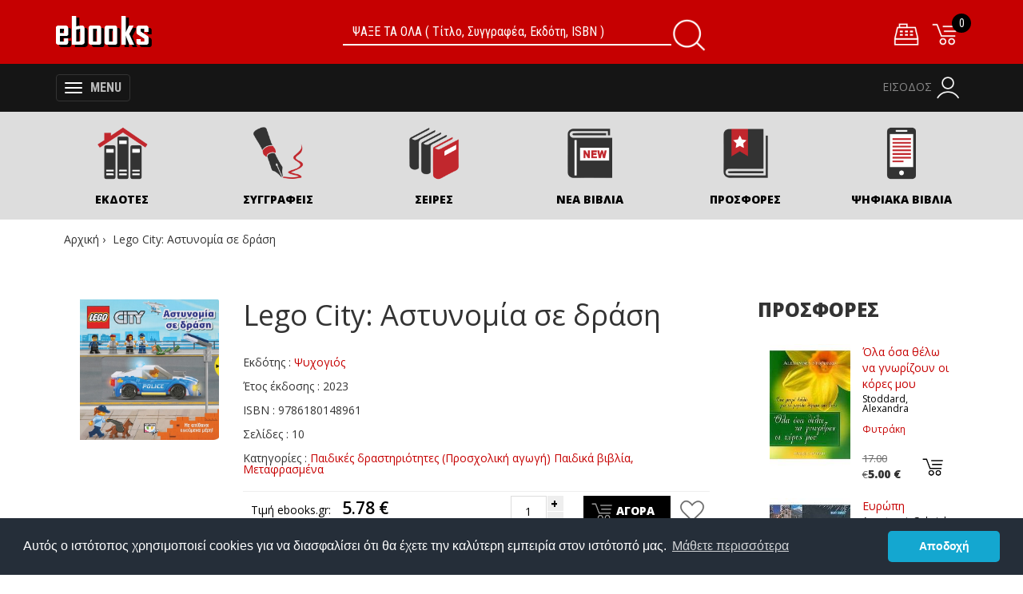

--- FILE ---
content_type: text/html; charset=UTF-8
request_url: https://www.ebooks.gr/gr/lego-city-%EF%BF%BD%EF%BF%BD%EF%BF%BD%EF%BF%BD%EF%BF%BD%EF%BF%BD%EF%BF%BD%EF%BF%BD%EF%BF%BD%EF%BF%BD%EF%BF%BD%EF%BF%BD%EF%BF%BD%EF%BF%BD%EF%BF%BD%EF%BF%BD%EF%BF%BD%EF%BF%BD-%EF%BF%BD%EF%BF%BD%EF%BF%BD%EF%BF%BD-%EF%BF%BD%EF%BF%BD%EF%BF%BD%EF%BF%BD%EF%BF%BD%EF%BF%BD%EF%BF%BD%EF%BF%BD%EF%BF%BD%EF%BF%BD-448238.html
body_size: 102149
content:
<!DOCTYPE html>
<html lang="el">

	<head>
	
		<meta http-equiv="Content-Type" content="text/html; charset=UTF-8"/>
		<meta charset="utf-8"/>
		<meta http-equiv="X-UA-Compatible" content="IE=edge"/>
		<meta name="viewport" content="width=device-width, initial-scale=1.0, user-scalable=yes"/>
		<link rel="canonical" href="https://www.ebooks.gr/gr/lego-city-%EF%BF%BD%EF%BF%BD%EF%BF%BD%EF%BF%BD%EF%BF%BD%EF%BF%BD%EF%BF%BD%EF%BF%BD%EF%BF%BD%EF%BF%BD%EF%BF%BD%EF%BF%BD%EF%BF%BD%EF%BF%BD%EF%BF%BD%EF%BF%BD%EF%BF%BD%EF%BF%BD-%EF%BF%BD%EF%BF%BD%EF%BF%BD%EF%BF%BD-%EF%BF%BD%EF%BF%BD%EF%BF%BD%EF%BF%BD%EF%BF%BD%EF%BF%BD%EF%BF%BD%EF%BF%BD%EF%BF%BD%EF%BF%BD-448238.html" />
		<meta name="robots" content="index, follow"/>
		<meta name="description" content="Ληστεία στην τράπεζα! Η αστυνομική ομάδα χρειάζεται ΚΙ ΕΣΕΝΑ!  Σπρώξε, τράβηξε και γύρισε...">
		<meta name="keywords" content="Lego City: Αστυνομία σε δράση,Ψυχογιός, Παιδικές δραστηριότητες (Προσχολική αγωγή), Παιδικά βιβλία, Μεταφρασμένα,βιβλία,βιβλίο,ηλεκτρονικό βιβλιοπωλείο" />
		<meta name="author" content="ebooks.gr"/>
		<meta name="designer" content="ebooks.gr"/>
		<meta name="copyright" content="© ebooks.gr 2026">
		<title>Lego City: Αστυνομία σε δράση |  | Βιβλιοπωλείο ebooks.gr</title> 
		
		<meta property="og:title" content="Lego City: Αστυνομία σε δράση" />
		<meta property="og:type" content="book" />
		<meta property="og:url" content="https://www.ebooks.gr/gr/lego-city-%EF%BF%BD%EF%BF%BD%EF%BF%BD%EF%BF%BD%EF%BF%BD%EF%BF%BD%EF%BF%BD%EF%BF%BD%EF%BF%BD%EF%BF%BD%EF%BF%BD%EF%BF%BD%EF%BF%BD%EF%BF%BD%EF%BF%BD%EF%BF%BD%EF%BF%BD%EF%BF%BD-%EF%BF%BD%EF%BF%BD%EF%BF%BD%EF%BF%BD-%EF%BF%BD%EF%BF%BD%EF%BF%BD%EF%BF%BD%EF%BF%BD%EF%BF%BD%EF%BF%BD%EF%BF%BD%EF%BF%BD%EF%BF%BD-448238.html" />
		<meta property="og:image" content="https://www.ebooks.gr/assets/160x240/b277260.jpg" />
		<meta property="og:description" content="Ληστεία στην τράπεζα! Η αστυνομική ομάδα χρειάζεται ΚΙ ΕΣΕΝΑ! Σπρώξε, τράβηξε και γύρισε τις εικόνες, για να βοηθήσεις την αστυνομία να εμποδίσει τη ληστεία!" />
		<meta property="og:site_name" content="ebooks.gr" />
		<meta property="og:isbn" content="9786180148961" />

		<meta name="twitter:card" content="summary_large_image"/>
		<meta name="twitter:title" content="Lego City: Αστυνομία σε δράση">
		<meta name="twitter:description" content="Ληστεία στην τράπεζα! Η αστυνομική ομάδα χρειάζεται ΚΙ ΕΣΕΝΑ! Σπρώξε, τράβηξε και γύρισε τις εικόνες, για να βοηθήσεις την αστυνομία να εμποδίσει τη ληστεία!">
		<meta name="twitter:image" content="https://www.ebooks.gr/assets/160x240/b277260.jpg">
		<meta name="twitter:site" content="@ebooks_gr"/>



		<link rel="icon" href="/theme/images/favicon.png">
		
		
		  

<!-- Structured Data JSON-LD Στρατής -->

  <script type="application/ld+json">
  {
    "@context": "https://schema.org",
    "@type": "Book",
	"name": "Lego City: Αστυνομία σε δράση",
    "author": {
    "@type": "Person",
    "name": ""
    },
    "publisher": {
    "@type": "Organization",
    "name": "Ψυχογιός"
    },
    "datePublished": "2023",
    "isbn": "9786180148961",
	"numberOfPages": 10,
	"inLanguage": "el",
    "description": "Ληστεία στην τράπεζα Η αστυνομική ομάδα χρειάζεται ΚΙ ΕΣΕΝΑ Σπρώξε, τράβηξε και γύρισε τις εικόνες, για να βοηθήσεις την αστυνομία να εμποδίσει τη ληστεία",
	"image": "https://www.ebooks.gr/assets/160x240/b277260.jpg","offers": {
	"@type": "Offer",
	"priceCurrency": "EUR",
	"price": "5.78",
	"availability": "http://schema.org/InStock",
	"url": "https://www.ebooks.gr/gr/lego-city-%EF%BF%BD%EF%BF%BD%EF%BF%BD%EF%BF%BD%EF%BF%BD%EF%BF%BD%EF%BF%BD%EF%BF%BD%EF%BF%BD%EF%BF%BD%EF%BF%BD%EF%BF%BD%EF%BF%BD%EF%BF%BD%EF%BF%BD%EF%BF%BD%EF%BF%BD%EF%BF%BD-%EF%BF%BD%EF%BF%BD%EF%BF%BD%EF%BF%BD-%EF%BF%BD%EF%BF%BD%EF%BF%BD%EF%BF%BD%EF%BF%BD%EF%BF%BD%EF%BF%BD%EF%BF%BD%EF%BF%BD%EF%BF%BD-448238.html"
}

  }
  </script>



	
		
		
		<link href="//fonts.googleapis.com/css?family=Open+Sans:400,600,800&amp;subset=greek" rel="stylesheet">
		<link href="//fonts.googleapis.com/css?family=Roboto+Condensed:400,700&amp;subset=greek" rel="stylesheet">

		<!-- Latest compiled and minified CSS -->
		<link rel="stylesheet" href="//maxcdn.bootstrapcdn.com/bootstrap/3.3.7/css/bootstrap.min.css" 
		integrity="sha384-BVYiiSIFeK1dGmJRAkycuHAHRg32OmUcww7on3RYdg4Va+PmSTsz/K68vbdEjh4u" crossorigin="anonymous">
		
		<link rel='stylesheet' type='text/css' href="/theme/css/style.css">
		
		<!-- Global site tag (gtag.js) - Google Analytics -->
<script type="text/javascript">

  var _gaq = _gaq || [];
  _gaq.push(['_setAccount', 'UA-10027435-1']);
  _gaq.push(['_trackPageview']);

  (function() {
    var ga = document.createElement('script'); ga.type = 'text/javascript'; ga.async = true;
    ga.src = ('https:' == document.location.protocol ? 'https://ssl' : 'http://www') + '.google-analytics.com/ga.js';
    var s = document.getElementsByTagName('script')[0]; s.parentNode.insertBefore(ga, s);
  })();

</script>


<link rel="stylesheet" type="text/css" href="//cdnjs.cloudflare.com/ajax/libs/cookieconsent2/3.0.3/cookieconsent.min.css" />
<script src="//cdnjs.cloudflare.com/ajax/libs/cookieconsent2/3.0.3/cookieconsent.min.js"></script>
<script>
window.addEventListener("load", function(){
window.cookieconsent.initialise({
  "palette": {
    "popup": {
      "background": "#252e39"
    },
    "button": {
      "background": "#14a7d0"
    }
  },
  "theme": "classic",
  "content": {
    "message": "Αυτός ο ιστότοπος χρησιμοποιεί cookies για να διασφαλίσει ότι θα έχετε την καλύτερη εμπειρία στον ιστότοπό μας. ",
    "link": "Μάθετε περισσότερα",
    "href": "/page.php?id=6",
    "dismiss": "Αποδοχή"
  }
})});
</script>		<!-- HTML5 Shim and Respond.js IE8 support of HTML5 elements and media queries -->
		<!-- WARNING: Respond.js doesn't work if you view the page via file:// -->
		<!--[if lt IE 9]>
			<script src="//oss.maxcdn.com/libs/html5shiv/3.7.0/html5shiv.js"></script>
			<script src="//oss.maxcdn.com/libs/respond.js/1.4.2/respond.min.js"></script>
		<![endif]-->
	</head>
	
	<body class="nav-fix">	
		<!--
<script type="text/javascript" src="//s7.addthis.com/js/300/addthis_widget.js#pubid=ra-5f7d730f1f9204dd"></script>
-->
			
	<script>
	  (function(a,b,c,d,e,f,g){a['SkroutzAnalyticsObject']=e;a[e]= a[e] || function(){
	    (a[e].q = a[e].q || []).push(arguments);};f=b.createElement(c);f.async=true;
	    f.src=d;g=b.getElementsByTagName(c)[0];g.parentNode.insertBefore(f,g);
	  })(window,document,'script','https://analytics.skroutz.gr/analytics.min.js','skroutz_analytics');
	
	  skroutz_analytics('session', 'connect', 'SA-0698-4804');  // Connect your Account.
	</script>
		

<!-- HEADER -->	

<nav class="navbar navbar-inverse navbar-fixed-top2" id="top">
	<div class="container">
	
		<div class="navbar-header">			
			
			<a class="navbar-brand" href="/gr" data-toggle="tooltip" data-placement="bottom" title="" data-original-title="Αρχική">
			<img src="/theme/images/logo.png" alt="Ηλεκτρονικό βιβλιοπωλείο eBooks.gr. Βρείτε όλα τα βιβλία εύκολα!"> </a>
			
			<div class="nav navbar-nav navbar-center font-2">
			
				<form name="search_form" id="search_form" method="get">
					<div class="searchbar">
						<div class="input-group">								
							<input type="text" id="keyword" name="keyword" class="form-control" placeholder="ΨΑΞΕ ΤΑ ΟΛΑ ( Τίτλο, Συγγραφέα, Εκδότη, ISBN )">
							
							<span class="input-group-btn">
								<button class="btn btn-default" type="submit"><img src="/theme/images/icons/icon-white-search.png" alt="Αναζήτηση"/></button>
							</span>
						</div>
					</div>
				</form>
			</div>
			
			<div class="top-right">		
									
				<a href="/checkout/" data-toggle="tooltip" data-placement="bottom" title="" data-original-title="Ταμείο">
					<img src="/theme/images/icons/icon-white-checkout.png" alt="Ταμείο"/></a>		
					
					

<span id="mini_cart_tpl">
	<a class="shopping-icon" href="/gr/cart" data-toggle="tooltip" data-placement="bottom" title="" data-original-title="Το Καλάθι μου">
		<span>0</span>
		<img src="/theme/images/icons/icon-white-cart.png" alt="Το Καλάθι μου"/>
	</a>
</span>	
													
			</div>
			
		</div>
	</div>
			
</nav>

<nav class="navbar navbar-2 navbar-inverse">
	<div class="row categories">	
	
		<!-- MENU -->
			
		<div class="row categ-button">		
			<div class="container">	
				<button type="button" class="navbar-toggle collapsed" data-toggle="collapse" data-target="#navbar" aria-expanded="false">
					<div class="button-bars">
						<span class="icon-bar"></span>
						<span class="icon-bar"></span>
						<span class="icon-bar"></span>
					</div>
					<span class="button-label">MENU</span>	
				</button>
				
				<div class="top-account">	
						
						<a href="/gr/account/">
							<span style="text-transform: uppercase;">Είσοδος</span>
							<img src="/theme/images/icons/icon-white-login.png" alt="Είσοδος"/>
						</a>
									</div>
				
			</div>
		</div>

		<div class="row">		
			<div class="container">	
				<div id="navbar" class="collapse navbar-collapse">
					<ul class="nav"><li class="mega-dropdowndropdown mega-dropdown "><a href="#" class="dropdown-toggle" data-toggle="dropdown" >Γενικά βιβλία</a><ul class="dropdown-menu mega-dropdown-menu"><li class="col-sm-3"><ul><li class="dropdown-header">Βιβλιογραφίες</li><li><a href="/gr/γενικα-βιβλια/βιβλιογραφιες/βιβλιογραφια-ελληνικη">Βιβλιογραφία, Ελληνική</a></li><li><a href="/gr/γενικα-βιβλια/βιβλιογραφιες/βιοβιβλιογραφιες">Βιοβιβλιογραφίες</a></li><li><a href="/gr/γενικα-βιβλια/βιβλιογραφιες/διατριβες-βιβλιογραφια">Διατριβές - Βιβλιογραφία</a></li><li><a href="/gr/γενικα-βιβλια/βιβλιογραφιες/εμπορικοι-καταλογοι">Εμπορικοί Κατάλογοι</a></li></ul></li><li class="col-sm-3"><ul><li class="dropdown-header">Βιβλιοθηκονομία</li><li><a href="/gr/γενικα-βιβλια/βιβλιοθηκονομια/αναγνωση-εκπαιδευση">Ανάγνωση - Εκπαίδευση</a></li><li><a href="/gr/γενικα-βιβλια/βιβλιοθηκονομια/βιβλια-και-αναγνωση">Βιβλία και ανάγνωση</a></li><li><a href="/gr/γενικα-βιβλια/βιβλιοθηκονομια/βιβλιογραφικες-υπηρεσιες">Βιβλιογραφικές υπηρεσίες</a></li><li><a href="/gr/γενικα-βιβλια/βιβλιοθηκονομια/βιβλιοθηκες-αρχεια">Βιβλιοθήκες. Αρχεία</a></li><li><a href="/gr/γενικα-βιβλια/βιβλιοθηκονομια/βιβλιοκρισιες">Βιβλιοκρισίες</a></li><li><a href="/gr/γενικα-βιβλια/βιβλιοθηκονομια/ευρετηρια">Ευρετήρια</a></li><li><a href="/gr/γενικα-βιβλια/βιβλιοθηκονομια/κεντρα-τεκμηριωσης-και-πληροφορησης">Κέντρα τεκμηρίωσης και πληροφόρησης</a></li><li><a href="/gr/γενικα-βιβλια/βιβλιοθηκονομια/πληροφορηση-υπηρεσιες-της">Πληροφόρηση, Υπηρεσίες της</a></li><li><a href="/gr/γενικα-βιβλια/βιβλιοθηκονομια/συλλογες-συντηρηση-και-αποκατασταση">Συλλογές - Συντήρηση και αποκατάσταση</a></li></ul></li><li class="col-sm-3"><ul><li class="dropdown-header">Γενικά βιβλία - Eργα</li><li><a href="/gr/γενικα-βιβλια/γενικα-βιβλια-eργα/ανθρωποτητα">Ανθρωπότητα</a></li><li><a href="/gr/γενικα-βιβλια/γενικα-βιβλια-eργα/βιβλια">Βιβλία</a></li><li><a href="/gr/γενικα-βιβλια/γενικα-βιβλια-eργα/γνωση-και-επιστημοσυνη">Γνώση και επιστημοσύνη</a></li><li><a href="/gr/γενικα-βιβλια/γενικα-βιβλια-eργα/θεωρια-της-γνωση">Θεωρία της Γνώση</a></li><li><a href="/gr/γενικα-βιβλια/γενικα-βιβλια-eργα/ερευνα">Έρευνα</a></li><li><a href="/gr/γενικα-βιβλια/γενικα-βιβλια-eργα/ερευνα-μεθοδολογια">Έρευνα - Μεθοδολογία</a></li><li><a href="/gr/γενικα-βιβλια/γενικα-βιβλια-eργα/κρυπτογραφια">Κρυπτογραφία</a></li><li><a href="/gr/γενικα-βιβλια/γενικα-βιβλια-eργα/μαθηση">Μάθηση</a></li><li><a href="/gr/γενικα-βιβλια/γενικα-βιβλια-eργα/μυστηρια-φαινομενα">Μυστήρια φαινόμενα</a></li><li><a href="/gr/γενικα-βιβλια/γενικα-βιβλια-eργα/νευματικη-επιστημη">Νευματική επιστήμη</a></li><li><a href="/gr/γενικα-βιβλια/γενικα-βιβλια-eργα/προβλεψεις">Προβλέψεις</a></li><li><a href="/gr/γενικα-βιβλια/γενικα-βιβλια-eργα/συστηματα-προσομοιωση">Συστήματα - Προσομοίωση</a></li><li><a href="/gr/γενικα-βιβλια/γενικα-βιβλια-eργα/τεχνητη-νοημοσυνη">Τεχνητή νοημοσύνη</a></li></ul></li><li class="col-sm-3"><ul><li class="dropdown-header">Δημοσιογραφία. Εφημερίδες. Εκδοτική</li><li><a href="/gr/γενικα-βιβλια/δημοσιογραφια-εφημεριδες-εκδοτικη/δημοσιογραφια">Δημοσιογραφία</a></li><li><a href="/gr/γενικα-βιβλια/δημοσιογραφια-εφημεριδες-εκδοτικη/δημοσιογραφοι">Δημοσιογράφοι</a></li><li><a href="/gr/γενικα-βιβλια/δημοσιογραφια-εφημεριδες-εκδοτικη/εκδοτες-και-εκδοσεις-ελλας">Εκδότες και εκδόσεις - Ελλάς</a></li><li><a href="/gr/γενικα-βιβλια/δημοσιογραφια-εφημεριδες-εκδοτικη/εκδοτες-και-εκδοσεις-ιστορια">Εκδότες και εκδόσεις - Ιστορία</a></li><li><a href="/gr/γενικα-βιβλια/δημοσιογραφια-εφημεριδες-εκδοτικη/εφημεριδες">Εφημερίδες</a></li><li><a href="/gr/γενικα-βιβλια/δημοσιογραφια-εφημεριδες-εκδοτικη/θεσσαλονικη-τυπος-ιστορια">Θεσσαλονίκη - Τύπος - Ιστορία</a></li><li><a href="/gr/γενικα-βιβλια/δημοσιογραφια-εφημεριδες-εκδοτικη/ντοκιμαντερ">Ντοκιμαντέρ</a></li></ul></li><li class="col-sm-3"><ul><li class="dropdown-header">Δοκίμια. Ομιλίες. Αποφθέγματα. Σύμμικτα</li><li><a href="/gr/γενικα-βιβλια/δοκιμια-ομιλιες-αποφθεγματα-συμμικτα/αποφθεγματα">Αποφθέγματα</a></li><li><a href="/gr/γενικα-βιβλια/δοκιμια-ομιλιες-αποφθεγματα-συμμικτα/γνωμικα">Γνωμικά</a></li><li><a href="/gr/γενικα-βιβλια/δοκιμια-ομιλιες-αποφθεγματα-συμμικτα/δοκιμια">Δοκίμια</a></li><li><a href="/gr/γενικα-βιβλια/δοκιμια-ομιλιες-αποφθεγματα-συμμικτα/ελληνικα-δοκιμια">Ελληνικά δοκίμια</a></li><li><a href="/gr/γενικα-βιβλια/δοκιμια-ομιλιες-αποφθεγματα-συμμικτα/ομιλιες">Ομιλίες</a></li><li><a href="/gr/γενικα-βιβλια/δοκιμια-ομιλιες-αποφθεγματα-συμμικτα/συλλογες">Συλλογές</a></li><li><a href="/gr/γενικα-βιβλια/δοκιμια-ομιλιες-αποφθεγματα-συμμικτα/συμμεικτα">Σύμμεικτα</a></li><li><a href="/gr/γενικα-βιβλια/δοκιμια-ομιλιες-αποφθεγματα-συμμικτα/συνεντευξεις">Συνεντεύξεις</a></li></ul></li><li class="col-sm-3"><ul><li class="dropdown-header">Εγκυκλοπαίδειες και λεξικά</li><li><a href="/gr/γενικα-βιβλια/εγκυκλοπαιδειες-και-λεξικα/αλμανακ">Αλμανάκ</a></li><li><a href="/gr/γενικα-βιβλια/εγκυκλοπαιδειες-και-λεξικα/εγκυκλοπαιδειες-και-λεξικα-βιβλια-για-παιδια">Εγκυκλοπαίδειες και λεξικά - Βιβλία για παιδιά</a></li><li><a href="/gr/γενικα-βιβλια/εγκυκλοπαιδειες-και-λεξικα/παγκοσμια-ρεκορ">Παγκόσμια ρεκόρ</a></li><li><a href="/gr/γενικα-βιβλια/εγκυκλοπαιδειες-και-λεξικα/παραξενα-και-θαυμαστα-φαινομενα">Παράξενα και θαυμαστά φαινόμενα</a></li></ul></li><li class="col-sm-3"><ul><li class="dropdown-header">Οργανισμοί. Μουσεία. Εκθέσεις</li><li><a href="/gr/γενικα-βιβλια/οργανισμοι-μουσεια-εκθεσεις/αρχαιολογικα-μουσεια-και-συλλογες">Αρχαιολογικά μουσεία και συλλογές</a></li><li><a href="/gr/γενικα-βιβλια/οργανισμοι-μουσεια-εκθεσεις/μουσεια">Μουσεία</a></li><li><a href="/gr/γενικα-βιβλια/οργανισμοι-μουσεια-εκθεσεις/μουσεια-ελλας">Μουσεία - Ελλάς</a></li><li><a href="/gr/γενικα-βιβλια/οργανισμοι-μουσεια-εκθεσεις/μουσειολογια">Μουσειολογία</a></li><li><a href="/gr/γενικα-βιβλια/οργανισμοι-μουσεια-εκθεσεις/μουσειολογια-λογοι-δοκιμια-διαλεξεις">Μουσειολογία -  Λόγοι, δοκίμια, διαλέξεις</a></li></ul></li><li class="col-sm-3"><ul><li class="dropdown-header">Περιοδικές εκδόσεις</li><li><a href="/gr/γενικα-βιβλια/περιοδικες-εκδοσεις/περιοδικα-ελλας">Περιοδικά - Ελλάς</a></li><li><a href="/gr/γενικα-βιβλια/περιοδικες-εκδοσεις/περιοδικα-ιστορια">Περιοδικά - Ιστορία</a></li><li><a href="/gr/γενικα-βιβλια/περιοδικες-εκδοσεις/περιοδικες-εκδοσεις-βιβλιογραφια">Περιοδικές εκδόσεις - Βιβλιογραφία</a></li></ul></li><li class="col-sm-3"><ul><li class="dropdown-header">Σπάνια βιβλία. Χειρόγραφα. Αρχεία</li><li><a href="/gr/γενικα-βιβλια/σπανια-βιβλια-χειρογραφα-αρχεια/βιβλια-μινιατουρες">Βιβλία μινιατούρες</a></li><li><a href="/gr/γενικα-βιβλια/σπανια-βιβλια-χειρογραφα-αρχεια/εικονογραφημενα-βιβλια">Εικονογραφημένα βιβλία</a></li><li><a href="/gr/γενικα-βιβλια/σπανια-βιβλια-χειρογραφα-αρχεια/λευκωματα-προσωπικα">Λευκώματα, Προσωπικά</a></li><li><a href="/gr/γενικα-βιβλια/σπανια-βιβλια-χειρογραφα-αρχεια/παπυροι">Πάπυροι</a></li><li><a href="/gr/γενικα-βιβλια/σπανια-βιβλια-χειρογραφα-αρχεια/σημειωματαρια">Σημειωματάρια</a></li><li><a href="/gr/γενικα-βιβλια/σπανια-βιβλια-χειρογραφα-αρχεια/χειρογραφα">Χειρόγραφα</a></li></ul></li></ul></li><li class="mega-dropdowndropdown mega-dropdown "><a href="#" class="dropdown-toggle" data-toggle="dropdown" >Θετικές Επιστήμες</a><ul class="dropdown-menu mega-dropdown-menu"><li class="col-sm-3"><ul><li class="dropdown-header">Γεωγραφία</li><li><a href="/gr/θετικες-επιστημες/γεωγραφια/αμερικη">Αμερική</a></li><li><a href="/gr/θετικες-επιστημες/γεωγραφια/ασια">Ασία</a></li><li><a href="/gr/θετικες-επιστημες/γεωγραφια/ατλαντες">Ατλαντες</a></li><li><a href="/gr/θετικες-επιστημες/γεωγραφια/αυστραλια">Αυστραλία</a></li><li><a href="/gr/θετικες-επιστημες/γεωγραφια/αφρικη">Αφρική</a></li><li><a href="/gr/θετικες-επιστημες/γεωγραφια/βαλκανικη-χερσονησος">Βαλκανική Χερσόνησος</a></li><li><a href="/gr/θετικες-επιστημες/γεωγραφια/βεδουινοι">Βεδουίνοι</a></li><li><a href="/gr/θετικες-επιστημες/γεωγραφια/γενικα">Γενικα</a></li><li><a href="/gr/θετικες-επιστημες/γεωγραφια/ελλας">Ελλάς</a></li><li><a href="/gr/θετικες-επιστημες/γεωγραφια/εξερευνησεις">Εξερευνήσεις</a></li><li><a href="/gr/θετικες-επιστημες/γεωγραφια/εξερευνητες">Εξερευνητές</a></li><li><a href="/gr/θετικες-επιστημες/γεωγραφια/ιταλια">Ιταλία</a></li><li><a href="/gr/θετικες-επιστημες/γεωγραφια/κινα">Κίνα</a></li><li><a href="/gr/θετικες-επιστημες/γεωγραφια/μαροκο">Μαρόκο</a></li><li><a href="/gr/θετικες-επιστημες/γεωγραφια/ποταμοι">Ποταμοί</a></li><li><a href="/gr/θετικες-επιστημες/γεωγραφια/σπηλαια">Σπήλαια</a></li><li><a href="/gr/θετικες-επιστημες/γεωγραφια/ταξιδια-και-περιηγησεις">Ταξίδια και περιηγήσεις</a></li><li><a href="/gr/θετικες-επιστημες/γεωγραφια/τοπωνυμια">Τοπωνύμια</a></li></ul></li><li class="col-sm-3"><ul><li class="dropdown-header">Εφαρμοσμένες επιστήμες</li><li><a href="/gr/θετικες-επιστημες/εφαρμοσμενες-επιστημες/βιομηχανια">Βιομηχανία</a></li><li><a href="/gr/θετικες-επιστημες/εφαρμοσμενες-επιστημες/γεωπονια">Γεωπονία</a></li><li><a href="/gr/θετικες-επιστημες/εφαρμοσμενες-επιστημες/γεωργια">Γεωργία</a></li><li><a href="/gr/θετικες-επιστημες/εφαρμοσμενες-επιστημες/διοικηση-και-οργανωση-βοηθητικες-υπηρεσιες">Διοίκηση και οργάνωση. Βοηθητικές υπηρεσίες</a></li><li><a href="/gr/θετικες-επιστημες/εφαρμοσμενες-επιστημες/ιατρικη">Ιατρική</a></li><li><a href="/gr/θετικες-επιστημες/εφαρμοσμενες-επιστημες/μηχανικη">Μηχανική</a></li><li><a href="/gr/θετικες-επιστημες/εφαρμοσμενες-επιστημες/οικιακη-οικονομια">Οικιακή οικονομία</a></li><li><a href="/gr/θετικες-επιστημες/εφαρμοσμενες-επιστημες/οικοδομικη">Οικοδομική</a></li><li><a href="/gr/θετικες-επιστημες/εφαρμοσμενες-επιστημες/τεχνολογια-γενικα-εργα">Τεχνολογία  - Γενικά έργα</a></li><li><a href="/gr/θετικες-επιστημες/εφαρμοσμενες-επιστημες/χημικη-τεχνολογια">Χημική τεχνολογία</a></li></ul></li><li class="col-sm-3"><ul><li class="dropdown-header">Ηλεκτρονικοί υπολογιστές</li><li><a href="/gr/θετικες-επιστημες/ηλεκτρονικοι-υπολογιστες/internet">Internet</a></li><li><a href="/gr/θετικες-επιστημες/ηλεκτρονικοι-υπολογιστες/ασφαλεια">Ασφάλεια</a></li><li><a href="/gr/θετικες-επιστημες/ηλεκτρονικοι-υπολογιστες/βασεις-δεδομενων">Βάσεις δεδομένων</a></li><li><a href="/gr/θετικες-επιστημες/ηλεκτρονικοι-υπολογιστες/βιβλια-για-παιδια">Βιβλία για παιδιά</a></li><li><a href="/gr/θετικες-επιστημες/ηλεκτρονικοι-υπολογιστες/γραφικα">Γραφικά</a></li><li><a href="/gr/θετικες-επιστημες/ηλεκτρονικοι-υπολογιστες/διαδικτυακο-σημειωματαριο-blog">Διαδικτυακό σημειωματάριο (blog)</a></li><li><a href="/gr/θετικες-επιστημες/ηλεκτρονικοι-υπολογιστες/εγκυκλοπαιδειες-και-λεξικα-1">Εγκυκλοπαίδειες και λεξικά</a></li><li><a href="/gr/θετικες-επιστημες/ηλεκτρονικοι-υπολογιστες/εισαγωγη-δεδομενων">Εισαγωγή δεδομένων</a></li><li><a href="/gr/θετικες-επιστημες/ηλεκτρονικοι-υπολογιστες/ιστορια">Ιστορία</a></li><li><a href="/gr/θετικες-επιστημες/ηλεκτρονικοι-υπολογιστες/λειτουργικα-συστηματα">Λειτουργικά συστήματα</a></li><li><a href="/gr/θετικες-επιστημες/ηλεκτρονικοι-υπολογιστες/μικροεπεξεργαστες">Μικροεπεξεργαστές</a></li><li><a href="/gr/θετικες-επιστημες/ηλεκτρονικοι-υπολογιστες/πολυμεσα">Πολυμέσα</a></li><li><a href="/gr/θετικες-επιστημες/ηλεκτρονικοι-υπολογιστες/προγραμματα">Προγράμματα</a></li><li><a href="/gr/θετικες-επιστημες/ηλεκτρονικοι-υπολογιστες/προγραμματισμος">Προγραμματισμός</a></li><li><a href="/gr/θετικες-επιστημες/ηλεκτρονικοι-υπολογιστες/σπουδη-και-διδασκαλια">Σπουδή και διδασκαλία</a></li><li><a href="/gr/θετικες-επιστημες/ηλεκτρονικοι-υπολογιστες/φιλοσοφια-και-θεωρια">Φιλοσοφία και θεωρία</a></li></ul></li><li class="col-sm-3"><ul><li class="dropdown-header">Φυσικές και θετικές επιστήμες</li><li><a href="/gr/θετικες-επιστημες/φυσικες-και-θετικες-επιστημες/αστρονομια">Αστρονομία</a></li><li><a href="/gr/θετικες-επιστημες/φυσικες-και-θετικες-επιστημες/βιολογικες-επιστημες">Βιολογικές επιστήμες</a></li><li><a href="/gr/θετικες-επιστημες/φυσικες-και-θετικες-επιστημες/βοτανικες-επιστημες">Βοτανικές επιστήμες</a></li><li><a href="/gr/θετικες-επιστημες/φυσικες-και-θετικες-επιστημες/γεωλογια">Γεωλογία</a></li><li><a href="/gr/θετικες-επιστημες/φυσικες-και-θετικες-επιστημες/ζωολογια">Ζωολογία</a></li><li><a href="/gr/θετικες-επιστημες/φυσικες-και-θετικες-επιστημες/μαθηματικα">Μαθηματικά</a></li><li><a href="/gr/θετικες-επιστημες/φυσικες-και-θετικες-επιστημες/παλαιοντολογια">Παλαιοντολογία</a></li><li><a href="/gr/θετικες-επιστημες/φυσικες-και-θετικες-επιστημες/φυσικες-και-θετικες-επιστημες-γενικα-εργα">Φυσικές και θετικές επιστήμες - Γενικά έργα</a></li><li><a href="/gr/θετικες-επιστημες/φυσικες-και-θετικες-επιστημες/φυσικη">Φυσική</a></li><li><a href="/gr/θετικες-επιστημες/φυσικες-και-θετικες-επιστημες/χημεια">Χημεία</a></li></ul></li></ul></li><li class="mega-dropdowndropdown mega-dropdown "><a href="#" class="dropdown-toggle" data-toggle="dropdown" >Ξένη Λογοτεχνία</a><ul class="dropdown-menu mega-dropdown-menu"><li class="col-sm-3"><ul><li class="dropdown-header">Αγγλική και αγγλόφωνη λογοτεχνία</li><li><a href="/gr/ξενη-λογοτεχνια/αγγλικη-και-αγγλοφωνη-λογοτεχνια/αγγλικα-θεατρικα-εργα">Αγγλικά θεατρικά έργα</a></li><li><a href="/gr/ξενη-λογοτεχνια/αγγλικη-και-αγγλοφωνη-λογοτεχνια/αγγλικη-και-αγγλοφωνη-πεζογραφια">Αγγλική και αγγλόφωνη πεζογραφία</a></li><li><a href="/gr/ξενη-λογοτεχνια/αγγλικη-και-αγγλοφωνη-λογοτεχνια/αγγλικη-και-αγγλοφωνη-ποιηση">Αγγλική και αγγλόφωνη ποίηση</a></li><li><a href="/gr/ξενη-λογοτεχνια/αγγλικη-και-αγγλοφωνη-λογοτεχνια/αγγλικη-λογοτεχνια">Αγγλική λογοτεχνία</a></li><li><a href="/gr/ξενη-λογοτεχνια/αγγλικη-και-αγγλοφωνη-λογοτεχνια/αγγλικη-λογοτεχνια-ερμηνεια-και-κριτικη">Αγγλική λογοτεχνία - Ερμηνεία και κριτική</a></li><li><a href="/gr/ξενη-λογοτεχνια/αγγλικη-και-αγγλοφωνη-λογοτεχνια/αγγλικο-δοκιμιο">Αγγλικό δοκίμιο</a></li><li><a href="/gr/ξενη-λογοτεχνια/αγγλικη-και-αγγλοφωνη-λογοτεχνια/αγγλοφωνη-λογοτεχνια">Αγγλόφωνη λογοτεχνία</a></li><li><a href="/gr/ξενη-λογοτεχνια/αγγλικη-και-αγγλοφωνη-λογοτεχνια/αγγλοφωνη-πεζογραφια-ινδια-μυθιστορημα">Αγγλόφωνη πεζογραφία (Ινδία) - Μυθιστόρημα</a></li><li><a href="/gr/ξενη-λογοτεχνια/αγγλικη-και-αγγλοφωνη-λογοτεχνια/αγγλοφωνη-πεζογραφια-νοτιος-αφρικη-διηγημα">Αγγλόφωνη πεζογραφία (Νότιος Αφρική) - Διήγημα</a></li><li><a href="/gr/ξενη-λογοτεχνια/αγγλικη-και-αγγλοφωνη-λογοτεχνια/σκοτσεζικη-πεζογραφια">Σκοτσέζικη πεζογραφία</a></li><li><a href="/gr/ξενη-λογοτεχνια/αγγλικη-και-αγγλοφωνη-λογοτεχνια/συριακη-λογοτεχνια">Συριακή λογοτεχνία</a></li></ul></li><li class="col-sm-3"><ul><li class="dropdown-header">Αμερικανική λογοτεχνία</li><li><a href="/gr/ξενη-λογοτεχνια/αμερικανικη-λογοτεχνια/αγγλοφωνη-πεζογραφια-καναδας-διηγημα">Αγγλόφωνη πεζογραφία (Καναδάς) - Διήγημα</a></li><li><a href="/gr/ξενη-λογοτεχνια/αμερικανικη-λογοτεχνια/αγγλοφωνη-πεζογραφια-καναδας-μυθιστορημα">Αγγλόφωνη πεζογραφία (Καναδάς) - Μυθιστόρημα</a></li><li><a href="/gr/ξενη-λογοτεχνια/αμερικανικη-λογοτεχνια/αγγλοφωνη-πεζογραφια-καναδας-νουβελα">Αγγλόφωνη πεζογραφία (Καναδάς) - Νουβέλα</a></li><li><a href="/gr/ξενη-λογοτεχνια/αμερικανικη-λογοτεχνια/αμερικανικα-θεατρικα-εργα">Αμερικανικά θεατρικά έργα</a></li><li><a href="/gr/ξενη-λογοτεχνια/αμερικανικη-λογοτεχνια/αμερικανικα-θεατρικα-εργα-ερμηνεια-και-κριτικη">Αμερικανικά θεατρικά έργα - Ερμηνεία και κριτική</a></li><li><a href="/gr/ξενη-λογοτεχνια/αμερικανικη-λογοτεχνια/αμερικανικη-επιστολογραφια">Αμερικανική επιστολογραφία</a></li><li><a href="/gr/ξενη-λογοτεχνια/αμερικανικη-λογοτεχνια/αμερικανικη-λογοτεχνια-θεωρια">Αμερικανική λογοτεχνία - Θεωρία</a></li><li><a href="/gr/ξενη-λογοτεχνια/αμερικανικη-λογοτεχνια/αμερικανικη-λογοτεχνια-ιστορια-και-κριτικη">Αμερικανική λογοτεχνία - Ιστορία και κριτική</a></li><li><a href="/gr/ξενη-λογοτεχνια/αμερικανικη-λογοτεχνια/αμερικανικη-πεζογραφια">Αμερικανική πεζογραφία</a></li><li><a href="/gr/ξενη-λογοτεχνια/αμερικανικη-λογοτεχνια/αμερικανικη-ποιηση">Αμερικανική ποίηση</a></li><li><a href="/gr/ξενη-λογοτεχνια/αμερικανικη-λογοτεχνια/αμερικανικο-δοκιμιο">Αμερικανικό δοκίμιο</a></li><li><a href="/gr/ξενη-λογοτεχνια/αμερικανικη-λογοτεχνια/καναδικο-δοκιμιο">Καναδικό δοκίμιο</a></li></ul></li><li class="col-sm-3"><ul><li class="dropdown-header">Γαλλική και γαλλόφωνη λογοτεχνία</li><li><a href="/gr/ξενη-λογοτεχνια/γαλλικη-και-γαλλοφωνη-λογοτεχνια/βελγικη-λογοτεχνια">Βελγική λογοτεχνία</a></li><li><a href="/gr/ξενη-λογοτεχνια/γαλλικη-και-γαλλοφωνη-λογοτεχνια/γαλλικα-θεατρικα-εργα">Γαλλικά θεατρικά έργα</a></li><li><a href="/gr/ξενη-λογοτεχνια/γαλλικη-και-γαλλοφωνη-λογοτεχνια/γαλλικη-επιστολογραφια">Γαλλική επιστολογραφία</a></li><li><a href="/gr/ξενη-λογοτεχνια/γαλλικη-και-γαλλοφωνη-λογοτεχνια/γαλλικη-και-γαλλοφωνη-πεζογραφια">Γαλλική και γαλλόφωνη πεζογραφία</a></li><li><a href="/gr/ξενη-λογοτεχνια/γαλλικη-και-γαλλοφωνη-λογοτεχνια/γαλλικη-και-γαλλοφωνη-ποιηση">Γαλλική και γαλλόφωνη ποίηση</a></li><li><a href="/gr/ξενη-λογοτεχνια/γαλλικη-και-γαλλοφωνη-λογοτεχνια/γαλλικη-λογοτεχνια">Γαλλική λογοτεχνία</a></li><li><a href="/gr/ξενη-λογοτεχνια/γαλλικη-και-γαλλοφωνη-λογοτεχνια/γαλλικη-λογοτεχνια-ερμηνεια-και-κριτικη">Γαλλική λογοτεχνία - Ερμηνεία και κριτική</a></li><li><a href="/gr/ξενη-λογοτεχνια/γαλλικη-και-γαλλοφωνη-λογοτεχνια/γαλλικη-πεζογραφια-συλλογες">Γαλλική πεζογραφία - Συλλογές</a></li><li><a href="/gr/ξενη-λογοτεχνια/γαλλικη-και-γαλλοφωνη-λογοτεχνια/γαλλικο-δοκιμιο">Γαλλικό δοκίμιο</a></li><li><a href="/gr/ξενη-λογοτεχνια/γαλλικη-και-γαλλοφωνη-λογοτεχνια/γαλλοφωνη-λογοτεχνια-ερμηνεια-και-κριτικη">Γαλλόφωνη λογοτεχνία - Ερμηνεία και κριτική</a></li><li><a href="/gr/ξενη-λογοτεχνια/γαλλικη-και-γαλλοφωνη-λογοτεχνια/ελβετικη-λογοτεχνια">Ελβετική λογοτεχνία</a></li><li><a href="/gr/ξενη-λογοτεχνια/γαλλικη-και-γαλλοφωνη-λογοτεχνια/φινλανδικη-λογοτεχνια">Φινλανδική λογοτεχνία</a></li></ul></li><li class="col-sm-3"><ul><li class="dropdown-header">Γερμανική και γερμανόφωνη λογοτεχνία</li><li><a href="/gr/ξενη-λογοτεχνια/γερμανικη-και-γερμανοφωνη-λογοτεχνια/αυστριακη-λογοτεχνια">Αυστριακή λογοτεχνία</a></li><li><a href="/gr/ξενη-λογοτεχνια/γερμανικη-και-γερμανοφωνη-λογοτεχνια/γερμανικα-θεατρικα-εργα">Γερμανικά θεατρικά έργα</a></li><li><a href="/gr/ξενη-λογοτεχνια/γερμανικη-και-γερμανοφωνη-λογοτεχνια/γερμανικη-επιστολογραφια">Γερμανική επιστολογραφία</a></li><li><a href="/gr/ξενη-λογοτεχνια/γερμανικη-και-γερμανοφωνη-λογοτεχνια/γερμανικη-και-γερμανοφωνη-πεζογραφια">Γερμανική και γερμανόφωνη πεζογραφία</a></li><li><a href="/gr/ξενη-λογοτεχνια/γερμανικη-και-γερμανοφωνη-λογοτεχνια/γερμανικη-και-γερμανοφωνη-ποιηση">Γερμανική και γερμανόφωνη ποίηση</a></li><li><a href="/gr/ξενη-λογοτεχνια/γερμανικη-και-γερμανοφωνη-λογοτεχνια/γερμανικη-λογοτεχνια">Γερμανική λογοτεχνία</a></li><li><a href="/gr/ξενη-λογοτεχνια/γερμανικη-και-γερμανοφωνη-λογοτεχνια/γερμανικη-λογοτεχνια-ερμηνεια-και-κριτικη">Γερμανική λογοτεχνία - Ερμηνεία και κριτική</a></li><li><a href="/gr/ξενη-λογοτεχνια/γερμανικη-και-γερμανοφωνη-λογοτεχνια/γερμανικη-λογοτεχνια-συλλογες">Γερμανική λογοτεχνία - Συλλογές</a></li><li><a href="/gr/ξενη-λογοτεχνια/γερμανικη-και-γερμανοφωνη-λογοτεχνια/γερμανικη-πεζογραφια-ευθυμογραφημα">Γερμανική πεζογραφία - Ευθυμογράφημα</a></li><li><a href="/gr/ξενη-λογοτεχνια/γερμανικη-και-γερμανοφωνη-λογοτεχνια/γερμανικο-δοκιμιο">Γερμανικό δοκίμιο</a></li></ul></li><li class="col-sm-3"><ul><li class="dropdown-header">Ισπανική, ισπανόφωνη και πορτογαλική λογοτεχνία</li><li><a href="/gr/ξενη-λογοτεχνια/ισπανικη-ισπανοφωνη-και-πορτογαλικη-λογοτεχνια/ισπανικα-θεατρικα-εργα">Ισπανικά θεατρικά έργα</a></li><li><a href="/gr/ξενη-λογοτεχνια/ισπανικη-ισπανοφωνη-και-πορτογαλικη-λογοτεχνια/ισπανικη-και-ισπανοφωνη-πεζογραφια">Ισπανική και ισπανόφωνη πεζογραφία</a></li><li><a href="/gr/ξενη-λογοτεχνια/ισπανικη-ισπανοφωνη-και-πορτογαλικη-λογοτεχνια/ισπανικη-και-ισπανοφωνη-ποιηση">Ισπανική και ισπανόφωνη ποίηση</a></li><li><a href="/gr/ξενη-λογοτεχνια/ισπανικη-ισπανοφωνη-και-πορτογαλικη-λογοτεχνια/ισπανικη-λογοτεχνια">Ισπανική λογοτεχνία</a></li><li><a href="/gr/ξενη-λογοτεχνια/ισπανικη-ισπανοφωνη-και-πορτογαλικη-λογοτεχνια/ισπανικη-λογοτεχνια-ερμηνεια-και-κριτικη">Ισπανική λογοτεχνία - Ερμηνεία και κριτική</a></li><li><a href="/gr/ξενη-λογοτεχνια/ισπανικη-ισπανοφωνη-και-πορτογαλικη-λογοτεχνια/ισπανικο-δοκιμιο">Ισπανικό δοκίμιο</a></li><li><a href="/gr/ξενη-λογοτεχνια/ισπανικη-ισπανοφωνη-και-πορτογαλικη-λογοτεχνια/ισπανοφωνα-θεατρικα-εργα-γουατεμαλα">Ισπανόφωνα θεατρικά έργα (Γουατεμάλα)</a></li><li><a href="/gr/ξενη-λογοτεχνια/ισπανικη-ισπανοφωνη-και-πορτογαλικη-λογοτεχνια/ισπανοφωνα-θεατρικα-εργα-περου">Ισπανόφωνα θεατρικά έργα (Περού)</a></li><li><a href="/gr/ξενη-λογοτεχνια/ισπανικη-ισπανοφωνη-και-πορτογαλικη-λογοτεχνια/ισπανοφωνα-θεατρικα-εργα-χιλη">Ισπανόφωνα θεατρικά έργα (Χιλή)</a></li><li><a href="/gr/ξενη-λογοτεχνια/ισπανικη-ισπανοφωνη-και-πορτογαλικη-λογοτεχνια/ισπανοφωνη-λογοτεχνια">Ισπανόφωνη λογοτεχνία</a></li><li><a href="/gr/ξενη-λογοτεχνια/ισπανικη-ισπανοφωνη-και-πορτογαλικη-λογοτεχνια/ισπανοφωνη-λογοτεχνια-θεωρια">Ισπανόφωνη λογοτεχνία - Θεωρία</a></li><li><a href="/gr/ξενη-λογοτεχνια/ισπανικη-ισπανοφωνη-και-πορτογαλικη-λογοτεχνια/κουβανεζικη-λογοτεχνια">Κουβανέζικη λογοτεχνία</a></li><li><a href="/gr/ξενη-λογοτεχνια/ισπανικη-ισπανοφωνη-και-πορτογαλικη-λογοτεχνια/πορτογαλικη-λογοτεχνια">Πορτογαλική λογοτεχνία</a></li><li><a href="/gr/ξενη-λογοτεχνια/ισπανικη-ισπανοφωνη-και-πορτογαλικη-λογοτεχνια/πορτογαλικη-ποιηση">Πορτογαλική ποίηση</a></li></ul></li><li class="col-sm-3"><ul><li class="dropdown-header">Ιταλική λογοτεχνία</li><li><a href="/gr/ξενη-λογοτεχνια/ιταλικη-λογοτεχνια/ιταλικα-θεατρικα-εργα">Ιταλικά θεατρικά έργα</a></li><li><a href="/gr/ξενη-λογοτεχνια/ιταλικη-λογοτεχνια/ιταλικη-επιστολογραφια">Ιταλική επιστολογραφία</a></li><li><a href="/gr/ξενη-λογοτεχνια/ιταλικη-λογοτεχνια/ιταλικη-λογοτεχνια-ερμηνεια-και-κριτικη">Ιταλική λογοτεχνία - Ερμηνεία και κριτική</a></li><li><a href="/gr/ξενη-λογοτεχνια/ιταλικη-λογοτεχνια/ιταλικη-λογοτεχνια-ιστορια-και-κριτικη">Ιταλική λογοτεχνία - Ιστορία και κριτική</a></li><li><a href="/gr/ξενη-λογοτεχνια/ιταλικη-λογοτεχνια/ιταλικη-πεζογραφια">Ιταλική πεζογραφία</a></li><li><a href="/gr/ξενη-λογοτεχνια/ιταλικη-λογοτεχνια/ιταλικη-ποιηση">Ιταλική ποίηση</a></li><li><a href="/gr/ξενη-λογοτεχνια/ιταλικη-λογοτεχνια/ιταλικο-δοκιμιο">Ιταλικό δοκίμιο</a></li><li><a href="/gr/ξενη-λογοτεχνια/ιταλικη-λογοτεχνια/ρουμανικη-λογοτεχνια">Ρουμανική λογοτεχνία</a></li></ul></li><li class="col-sm-3"><ul><li class="dropdown-header">Λατινική γραμματεία</li><li><a href="/gr/ξενη-λογοτεχνια/λατινικη-γραμματεια/ιστοριογραφια-λατινικη">Ιστοριογραφία, Λατινική</a></li><li><a href="/gr/ξενη-λογοτεχνια/λατινικη-γραμματεια/λατινικη-γραμματεια-ερμηνεια-και-κριτικη">Λατινική γραμματεία - Ερμηνεία και κριτική</a></li><li><a href="/gr/ξενη-λογοτεχνια/λατινικη-γραμματεια/λατινικη-γραμματεια-ιστορια-και-κριτικη">Λατινική γραμματεία - Ιστορία και κριτική</a></li><li><a href="/gr/ξενη-λογοτεχνια/λατινικη-γραμματεια/λατινικη-γραμματεια-μυθιστορημα">Λατινική γραμματεία - Μυθιστόρημα</a></li><li><a href="/gr/ξενη-λογοτεχνια/λατινικη-γραμματεια/λατινικη-επιστολογραφια">Λατινική επιστολογραφία</a></li><li><a href="/gr/ξενη-λογοτεχνια/λατινικη-γραμματεια/λατινικη-ποιηση">Λατινική ποίηση</a></li><li><a href="/gr/ξενη-λογοτεχνια/λατινικη-γραμματεια/λατινικο-δραμα-κωμωδια">Λατινικό δράμα (Κωμωδία)</a></li><li><a href="/gr/ξενη-λογοτεχνια/λατινικη-γραμματεια/λατινικο-δραμα-τραγωδια">Λατινικό δράμα (Τραγωδία)</a></li><li><a href="/gr/ξενη-λογοτεχνια/λατινικη-γραμματεια/ρητορικη-λατινικη">Ρητορική, Λατινική</a></li></ul></li><li class="col-sm-3"><ul><li class="dropdown-header">Λογοτεχνία - Γενικά έργα</li><li><a href="/gr/ξενη-λογοτεχνια/λογοτεχνια-γενικα-εργα/επιστημονικη-φαντασια">Επιστημονική φαντασία</a></li><li><a href="/gr/ξενη-λογοτεχνια/λογοτεχνια-γενικα-εργα/λογοτεχνια-εγκυκλοπαιδειες-και-λεξικα">Λογοτεχνία - Εγκυκλοπαίδειες και λεξικά</a></li><li><a href="/gr/ξενη-λογοτεχνια/λογοτεχνια-γενικα-εργα/λογοτεχνια-θεωρια">Λογοτεχνία - Θεωρία</a></li><li><a href="/gr/ξενη-λογοτεχνια/λογοτεχνια-γενικα-εργα/λογοτεχνια-ιστορια-και-κριτικη">Λογοτεχνία - Ιστορία και κριτική</a></li><li><a href="/gr/ξενη-λογοτεχνια/λογοτεχνια-γενικα-εργα/λογοτεχνια-λογοι-δοκιμια-διαλεξεις">Λογοτεχνία - Λόγοι, δοκίμια, διαλέξεις</a></li><li><a href="/gr/ξενη-λογοτεχνια/λογοτεχνια-γενικα-εργα/λογοτεχνια-σπουδη-και-διδασκαλια">Λογοτεχνία - Σπουδή και διδασκαλία</a></li><li><a href="/gr/ξενη-λογοτεχνια/λογοτεχνια-γενικα-εργα/λογοτεχνια-συλλογες">Λογοτεχνία - Συλλογές</a></li><li><a href="/gr/ξενη-λογοτεχνια/λογοτεχνια-γενικα-εργα/μυθιστορημα-τεχνικη">Μυθιστόρημα - Τεχνική</a></li></ul></li><li class="col-sm-3"><ul><li class="dropdown-header">Λογοτεχνία άλλων γλωσσών</li><li><a href="/gr/ξενη-λογοτεχνια/λογοτεχνια-αλλων-γλωσσων/θεατρικα-εργα-αλλων-γλωσσων">Θεατρικά έργα άλλων γλωσσών</a></li><li><a href="/gr/ξενη-λογοτεχνια/λογοτεχνια-αλλων-γλωσσων/κυπριακη-λογοτεχνια">Κυπριακή λογοτεχνία</a></li><li><a href="/gr/ξενη-λογοτεχνια/λογοτεχνια-αλλων-γλωσσων/νεπαλικη-λογοτεχνια">Νεπαλική λογοτεχνία</a></li><li><a href="/gr/ξενη-λογοτεχνια/λογοτεχνια-αλλων-γλωσσων/ιρανικη-λογοτεχνια">Ιρανική λογοτεχνία</a></li><li><a href="/gr/ξενη-λογοτεχνια/λογοτεχνια-αλλων-γλωσσων/ιρλανδικη-λογοτεχνια">Ιρλανδική λογοτεχνία</a></li><li><a href="/gr/ξενη-λογοτεχνια/λογοτεχνια-αλλων-γλωσσων/ρωσικη-λογοτεχνια">Ρωσική λογοτεχνία</a></li><li><a href="/gr/ξενη-λογοτεχνια/λογοτεχνια-αλλων-γλωσσων/σλαβικη-λογοτεχνια">Σλαβική λογοτεχνία</a></li><li><a href="/gr/ξενη-λογοτεχνια/λογοτεχνια-αλλων-γλωσσων/λιθουανικη-λογοτεχνια">Λιθουανική λογοτεχνία</a></li><li><a href="/gr/ξενη-λογοτεχνια/λογοτεχνια-αλλων-γλωσσων/αλβανικη-λογοτεχνια">Αλβανική λογοτεχνία</a></li><li><a href="/gr/ξενη-λογοτεχνια/λογοτεχνια-αλλων-γλωσσων/συριακη-πεζογραφια-μυθιστορημα">Συριακή πεζογραφία - Μυθιστόρημα</a></li><li><a href="/gr/ξενη-λογοτεχνια/λογοτεχνια-αλλων-γλωσσων/εβραικη-ποιηση">Εβραϊκή ποίηση</a></li><li><a href="/gr/ξενη-λογοτεχνια/λογοτεχνια-αλλων-γλωσσων/ισραηλινη-λογοτεχνια">Ισραηλινή λογοτεχνία</a></li><li><a href="/gr/ξενη-λογοτεχνια/λογοτεχνια-αλλων-γλωσσων/αραβικη-λογοτεχνια">Αραβική λογοτεχνία</a></li><li><a href="/gr/ξενη-λογοτεχνια/λογοτεχνια-αλλων-γλωσσων/αραβικη-λογοτεχνια-αιγυπτος">Αραβική λογοτεχνία (Αίγυπτος)</a></li><li><a href="/gr/ξενη-λογοτεχνια/λογοτεχνια-αλλων-γλωσσων/τουρκικη-λογοτεχνια">Τουρκική λογοτεχνία</a></li><li><a href="/gr/ξενη-λογοτεχνια/λογοτεχνια-αλλων-γλωσσων/κουρδικη-λογοτεχνια">Κουρδική λογοτεχνία</a></li><li><a href="/gr/ξενη-λογοτεχνια/λογοτεχνια-αλλων-γλωσσων/ουγγρικη-λογοτεχνια">Ουγγρική λογοτεχνία</a></li><li><a href="/gr/ξενη-λογοτεχνια/λογοτεχνια-αλλων-γλωσσων/ταιβανεζικη-πεζογραφια-μυθιστορημα">Ταϊβανέζικη πεζογραφία - Μυθιστόρημα</a></li><li><a href="/gr/ξενη-λογοτεχνια/λογοτεχνια-αλλων-γλωσσων/αφρικανικη-λογοτεχνια">Αφρικανική λογοτεχνία</a></li><li><a href="/gr/ξενη-λογοτεχνια/λογοτεχνια-αλλων-γλωσσων/ινδικη-λογοτεχνια">Ινδική λογοτεχνία</a></li><li><a href="/gr/ξενη-λογοτεχνια/λογοτεχνια-αλλων-γλωσσων/ινδιανικη-λογοτεχνια">Ινδιάνικη λογοτεχνία</a></li><li><a href="/gr/ξενη-λογοτεχνια/λογοτεχνια-αλλων-γλωσσων/μαλαισιανη-λογοτεχνια">Μαλαισιανή λογοτεχνία</a></li><li><a href="/gr/ξενη-λογοτεχνια/λογοτεχνια-αλλων-γλωσσων/ιρακινη-λογοτεχνια">Ιρακινή λογοτεχνία</a></li><li><a href="/gr/ξενη-λογοτεχνια/λογοτεχνια-αλλων-γλωσσων/γεωργιανη-ποιηση">Γεωργιανή ποίηση</a></li><li><a href="/gr/ξενη-λογοτεχνια/λογοτεχνια-αλλων-γλωσσων/παιδικη-και-εφηβικη-λογοτεχνια-μεταφρασμενη">Παιδική και εφηβική λογοτεχνία, Μεταφρασμένη</a></li></ul></li></ul></li><li class="mega-dropdowndropdown mega-dropdown "><a href="#" class="dropdown-toggle" data-toggle="dropdown" >Ανθρωπιστικές Επιστήμες</a><ul class="dropdown-menu mega-dropdown-menu"><li class="col-sm-3"><ul><li class="dropdown-header">Γλώσσα</li><li><a href="/gr/ανθρωπιστικες-επιστημες/γλωσσα/aλλες-γλωσσες">Aλλες γλώσσες</a></li><li><a href="/gr/ανθρωπιστικες-επιστημες/γλωσσα/αγγλικη-γλωσσα">Αγγλική γλώσσα</a></li><li><a href="/gr/ανθρωπιστικες-επιστημες/γλωσσα/γαλλικη-γλωσσα">Γαλλική γλώσσα</a></li><li><a href="/gr/ανθρωπιστικες-επιστημες/γλωσσα/γερμανικη-γλωσσα">Γερμανική γλώσσα</a></li><li><a href="/gr/ανθρωπιστικες-επιστημες/γλωσσα/ελληνικη-γλωσσα">Ελληνική γλώσσα</a></li><li><a href="/gr/ανθρωπιστικες-επιστημες/γλωσσα/ισπανικη-και-πορτογαλικη-γλωσσα">Ισπανική και πορτογαλική γλώσσα</a></li><li><a href="/gr/ανθρωπιστικες-επιστημες/γλωσσα/ιταλικη-γλωσσα">Ιταλική γλώσσα</a></li><li><a href="/gr/ανθρωπιστικες-επιστημες/γλωσσα/λατινικη-γλωσσα">Λατινική γλώσσα</a></li><li><a href="/gr/ανθρωπιστικες-επιστημες/γλωσσα/γλωσσολογια">Γλωσσολογία</a></li><li><a href="/gr/ανθρωπιστικες-επιστημες/γλωσσα/γλωσσα-γενικα-εργα">Γλώσσα - Γενικά έργα</a></li></ul></li><li class="col-sm-3"><ul><li class="dropdown-header">Θρησκεία</li><li><a href="/gr/ανθρωπιστικες-επιστημες/θρησκεια/χριστιανισμος">Χριστιανισμός</a></li><li><a href="/gr/ανθρωπιστικες-επιστημες/θρησκεια/βιβλος">Βίβλος</a></li><li><a href="/gr/ανθρωπιστικες-επιστημες/θρησκεια/αλλες-θρησκειες">Αλλες θρησκείες</a></li><li><a href="/gr/ανθρωπιστικες-επιστημες/θρησκεια/βουδισμος">Βουδισμός</a></li><li><a href="/gr/ανθρωπιστικες-επιστημες/θρησκεια/εκκλησιαστικη-ιστορια">Εκκλησιαστική ιστορία</a></li><li><a href="/gr/ανθρωπιστικες-επιστημες/θρησκεια/θρησκεια-γενικα-εργα">Θρησκεία - Γενικά έργα</a></li><li><a href="/gr/ανθρωπιστικες-επιστημες/θρησκεια/θρησκεια-συγκριτικη">Θρησκεία, Συγκριτική</a></li><li><a href="/gr/ανθρωπιστικες-επιστημες/θρησκεια/ινδουισμος">Ινδουισμός</a></li><li><a href="/gr/ανθρωπιστικες-επιστημες/θρησκεια/ιουδαισμος">Ιουδαϊσμός</a></li><li><a href="/gr/ανθρωπιστικες-επιστημες/θρησκεια/ισλαμισμος">Ισλαμισμός</a></li><li><a href="/gr/ανθρωπιστικες-επιστημες/θρησκεια/παγανισμος">Παγανισμός</a></li><li><a href="/gr/ανθρωπιστικες-επιστημες/θρησκεια/σαιεντολογια">Σαϊεντολογία</a></li><li><a href="/gr/ανθρωπιστικες-επιστημες/θρησκεια/σαμανισμος">Σαμανισμός</a></li><li><a href="/gr/ανθρωπιστικες-επιστημες/θρησκεια/σιντοισμος">Σιντοϊσμός</a></li><li><a href="/gr/ανθρωπιστικες-επιστημες/θρησκεια/τσακρα">Τσάκρα</a></li><li><a href="/gr/ανθρωπιστικες-επιστημες/θρησκεια/φυσικη-θεολογια">Φυσική θεολογία</a></li></ul></li><li class="col-sm-3"><ul><li class="dropdown-header">Ιστορία</li><li><a href="/gr/ανθρωπιστικες-επιστημες/ιστορια-1/αμερικη-βορεια">Αμερική, Βόρεια</a></li><li><a href="/gr/ανθρωπιστικες-επιστημες/ιστορια-1/αμερικη-νοτια">Αμερική, Νότια</a></li><li><a href="/gr/ανθρωπιστικες-επιστημες/ιστορια-1/αρχαιολογια-αρχαιοτητα-ελληνικη-ιστορια">Αρχαιολογία. Αρχαιότητα. Ελληνική ιστορία</a></li><li><a href="/gr/ανθρωπιστικες-επιστημες/ιστορια-1/ασια-1">Ασία</a></li><li><a href="/gr/ανθρωπιστικες-επιστημες/ιστορια-1/αφρικη-1">Αφρική</a></li><li><a href="/gr/ανθρωπιστικες-επιστημες/ιστορια-1/βιογραφιες">Βιογραφίες</a></li><li><a href="/gr/ανθρωπιστικες-επιστημες/ιστορια-1/ευρωπη">Ευρώπη</a></li><li><a href="/gr/ανθρωπιστικες-επιστημες/ιστορια-1/ιστορια-γενικα-εργα">Ιστορία - Γενικά έργα</a></li><li><a href="/gr/ανθρωπιστικες-επιστημες/ιστορια-1/ιστορια-αλλων-περιοχων">Ιστορία άλλων περιοχών</a></li></ul></li><li class="col-sm-3"><ul><li class="dropdown-header">Καλές τέχνες</li><li><a href="/gr/ανθρωπιστικες-επιστημες/καλες-τεχνες/αρχιτεκτονικη">Αρχιτεκτονική</a></li><li><a href="/gr/ανθρωπιστικες-επιστημες/καλες-τεχνες/αστικη-και-τεχνη-τοπιου">Αστική και τέχνη τοπίου</a></li><li><a href="/gr/ανθρωπιστικες-επιστημες/καλες-τεχνες/γλυπτικη">Γλυπτική</a></li><li><a href="/gr/ανθρωπιστικες-επιστημες/καλες-τεχνες/γραφικες-τεχνες">Γραφικές τέχνες</a></li><li><a href="/gr/ανθρωπιστικες-επιστημες/καλες-τεχνες/ζωγραφικη">Ζωγραφική</a></li><li><a href="/gr/ανθρωπιστικες-επιστημες/καλες-τεχνες/καλες-τεχνες-γενικα-εργα">Καλές τέχνες - Γενικά έργα</a></li><li><a href="/gr/ανθρωπιστικες-επιστημες/καλες-τεχνες/μουσικη">Μουσική</a></li><li><a href="/gr/ανθρωπιστικες-επιστημες/καλες-τεχνες/σχεδιο-διακοσμητικη">Σχέδιο. Διακοσμητική</a></li><li><a href="/gr/ανθρωπιστικες-επιστημες/καλες-τεχνες/φωτογραφια">Φωτογραφία</a></li><li><a href="/gr/ανθρωπιστικες-επιστημες/καλες-τεχνες/ψυχαγωγικες-τεχνες">Ψυχαγωγικές τέχνες</a></li></ul></li><li class="col-sm-3"><ul><li class="dropdown-header">Κοινωνικές επιστήμες</li><li><a href="/gr/ανθρωπιστικες-επιστημες/κοινωνικες-επιστημες/δημοσια-διοικηση">Δημόσια διοίκηση</a></li><li><a href="/gr/ανθρωπιστικες-επιστημες/κοινωνικες-επιστημες/δικαιο">Δίκαιο</a></li><li><a href="/gr/ανθρωπιστικες-επιστημες/κοινωνικες-επιστημες/εκπαιδευση-παιδαγωγικη">Εκπαίδευση. Παιδαγωγική</a></li><li><a href="/gr/ανθρωπιστικες-επιστημες/κοινωνικες-επιστημες/εμποριο-επικοινωνιες-μεταφορες">Εμπόριο. Επικοινωνίες. Μεταφορές</a></li><li><a href="/gr/ανθρωπιστικες-επιστημες/κοινωνικες-επιστημες/κοινωνικα-προβληματα-και-υπηρεσιες">Κοινωνικά προβλήματα και υπηρεσίες</a></li><li><a href="/gr/ανθρωπιστικες-επιστημες/κοινωνικες-επιστημες/κοινωνικες-επιστημες-γενικα-εργα">Κοινωνικές επιστήμες - Γενικά έργα</a></li><li><a href="/gr/ανθρωπιστικες-επιστημες/κοινωνικες-επιστημες/λαογραφια">Λαογραφία</a></li><li><a href="/gr/ανθρωπιστικες-επιστημες/κοινωνικες-επιστημες/οικονομια">Οικονομία</a></li><li><a href="/gr/ανθρωπιστικες-επιστημες/κοινωνικες-επιστημες/πολιτικες-επιστημες">Πολιτικές επιστήμες</a></li><li><a href="/gr/ανθρωπιστικες-επιστημες/κοινωνικες-επιστημες/στατιστικη">Στατιστική</a></li></ul></li><li class="col-sm-3"><ul><li class="dropdown-header">Φιλοσοφία</li><li><a href="/gr/ανθρωπιστικες-επιστημες/φιλοσοφια/γνωση">Γνώση</a></li><li><a href="/gr/ανθρωπιστικες-επιστημες/φιλοσοφια/ηθικη">Ηθική</a></li><li><a href="/gr/ανθρωπιστικες-επιστημες/φιλοσοφια/λογικη">Λογική</a></li><li><a href="/gr/ανθρωπιστικες-επιστημες/φιλοσοφια/μεταφυσικη">Μεταφυσική</a></li><li><a href="/gr/ανθρωπιστικες-επιστημες/φιλοσοφια/παραφυσικα-φαινομενα">Παραφυσικά φαινόμενα</a></li><li><a href="/gr/ανθρωπιστικες-επιστημες/φιλοσοφια/φιλοσοφια-γενικα-εργα">Φιλοσοφία - Γενικά έργα</a></li><li><a href="/gr/ανθρωπιστικες-επιστημες/φιλοσοφια/φιλοσοφια-αρχαια">Φιλοσοφία, Αρχαία</a></li><li><a href="/gr/ανθρωπιστικες-επιστημες/φιλοσοφια/φιλοσοφια-νεοτερη">Φιλοσοφία, Νεότερη</a></li><li><a href="/gr/ανθρωπιστικες-επιστημες/φιλοσοφια/φιλοσοφικα-συστηματα-και-διδασκαλιες">Φιλοσοφικά συστήματα και διδασκαλίες</a></li><li><a href="/gr/ανθρωπιστικες-επιστημες/φιλοσοφια/ψυχολογια">Ψυχολογία</a></li></ul></li></ul></li><li class="mega-dropdowndropdown mega-dropdown "><a href="#" class="dropdown-toggle" data-toggle="dropdown" >Ελληνική Λογοτεχνία</a><ul class="dropdown-menu mega-dropdown-menu"><li class="col-sm-3"><ul><li class="dropdown-header">Βυζαντινή γραμματεία</li><li><a href="/gr/ελληνικη-λογοτεχνια/βυζαντινη-γραμματεια/βυζαντινη-γραμματεια-ιστορια-και-κριτικη">Βυζαντινή γραμματεία - Ιστορία και κριτική</a></li><li><a href="/gr/ελληνικη-λογοτεχνια/βυζαντινη-γραμματεια/λαικα-τραγουδια-ελληνικα">Λαϊκά τραγούδια, Ελληνικά</a></li><li><a href="/gr/ελληνικη-λογοτεχνια/βυζαντινη-γραμματεια/βυζαντινη-γραμματεια-συλλογες">Βυζαντινή γραμματεία - Συλλογές</a></li></ul></li><li class="col-sm-3"><ul><li class="dropdown-header">Αρχαία Ελληνική γραμματεία</li><li><a href="/gr/ελληνικη-λογοτεχνια/αρχαια-ελληνικη-γραμματεια/λογοι-δοκιμια-διαλεξεις">Λόγοι, δοκίμια, διαλέξεις</a></li><li><a href="/gr/ελληνικη-λογοτεχνια/αρχαια-ελληνικη-γραμματεια/αρχαια-ιστορια">Αρχαία - Ιστορία</a></li><li><a href="/gr/ελληνικη-λογοτεχνια/αρχαια-ελληνικη-γραμματεια/αρχαια-σπουδη-και-διδασκαλια">Αρχαία - Σπουδή και διδασκαλία</a></li><li><a href="/gr/ελληνικη-λογοτεχνια/αρχαια-ελληνικη-γραμματεια/ελληνικο-δραμα">Ελληνικό δράμα</a></li><li><a href="/gr/ελληνικη-λογοτεχνια/αρχαια-ελληνικη-γραμματεια/αρχαια-ερμηνεια-και-κριτικη">Αρχαία - Ερμηνεία και κριτική</a></li><li><a href="/gr/ελληνικη-λογοτεχνια/αρχαια-ελληνικη-γραμματεια/βυζαντινη-ερμηνεια-και-κριτικη">Βυζαντινή - Ερμηνεία και κριτική</a></li><li><a href="/gr/ελληνικη-λογοτεχνια/αρχαια-ελληνικη-γραμματεια/αρχαια-συλλογες">Αρχαία - Συλλογές</a></li><li><a href="/gr/ελληνικη-λογοτεχνια/αρχαια-ελληνικη-γραμματεια/αρχαια-εγκυκλοπαιδειες-και-λεξικα">Αρχαία - Εγκυκλοπαίδειες και λεξικά</a></li><li><a href="/gr/ελληνικη-λογοτεχνια/αρχαια-ελληνικη-γραμματεια/αρχαια-επιστολογραφια">Αρχαία - Επιστολογραφία</a></li><li><a href="/gr/ελληνικη-λογοτεχνια/αρχαια-ελληνικη-γραμματεια/ρητορικη-αρχαια-ερμηνεια-και-κριτικη">Ρητορική, Αρχαία - Ερμηνεία και κριτική</a></li></ul></li><li class="col-sm-3"><ul><li class="dropdown-header">Αρχαία Ελληνική ποίηση</li><li><a href="/gr/ελληνικη-λογοτεχνια/αρχαια-ελληνικη-ποιηση/λυρικη-ποιηση-ελληνικη">Λυρική ποίηση, Ελληνική</a></li><li><a href="/gr/ελληνικη-λογοτεχνια/αρχαια-ελληνικη-ποιηση/ελληνικη-ποιηση-αρχαια-συλλογες">Ελληνική ποίηση, Αρχαία - Συλλογές</a></li><li><a href="/gr/ελληνικη-λογοτεχνια/αρχαια-ελληνικη-ποιηση/επιγραμματα-ελληνικα">Επιγράμματα, Ελληνικά</a></li><li><a href="/gr/ελληνικη-λογοτεχνια/αρχαια-ελληνικη-ποιηση/ελληνικη-ποιηση-αρχαια-ερμηνεια-και-κριτικη">Ελληνική ποίηση, Αρχαία - Ερμηνεία και κριτική</a></li><li><a href="/gr/ελληνικη-λογοτεχνια/αρχαια-ελληνικη-ποιηση/ελληνικη-ποιηση-αρχαια-σπουδη-και-διδασκαλια-μεση">Ελληνική ποίηση, Αρχαία - Σπουδή και διδασκαλία (Μέση)</a></li><li><a href="/gr/ελληνικη-λογοτεχνια/αρχαια-ελληνικη-ποιηση/ελληνικη-ποιηση-βυζαντινη">Ελληνική ποίηση, Βυζαντινή</a></li><li><a href="/gr/ελληνικη-λογοτεχνια/αρχαια-ελληνικη-ποιηση/ελληνικη-ποιηση-αρχαια-ιστορια-και-κριτικη">Ελληνική ποίηση, Αρχαία - Ιστορία και κριτική</a></li></ul></li><li class="col-sm-3"><ul><li class="dropdown-header">Ελληνική Ιστοριογραφία</li><li><a href="/gr/ελληνικη-λογοτεχνια/ελληνικη-ιστοριογραφια/ιστοριογραφια-ελληνικη-ερμηνεια-και-κριτικη">Ιστοριογραφία, Ελληνική - Ερμηνεία και κριτική</a></li><li><a href="/gr/ελληνικη-λογοτεχνια/ελληνικη-ιστοριογραφια/ελληνικη-γραμματεια-ιστορια">Ελληνική γραμματεία - Ιστορία</a></li></ul></li><li class="col-sm-3"><ul><li class="dropdown-header">Νεοελληνική λογοτεχνία</li><li><a href="/gr/ελληνικη-λογοτεχνια/νεοελληνικη-λογοτεχνια/νεοελληνικη-πεζογραφια">Νεοελληνική πεζογραφία</a></li><li><a href="/gr/ελληνικη-λογοτεχνια/νεοελληνικη-λογοτεχνια/νεοελληνικη-ποιηση">Νεοελληνική ποίηση</a></li><li><a href="/gr/ελληνικη-λογοτεχνια/νεοελληνικη-λογοτεχνια/παιδικη-και-εφηβικη-λογοτεχνια-ελληνικη">Παιδική και εφηβική λογοτεχνία, Ελληνική</a></li><li><a href="/gr/ελληνικη-λογοτεχνια/νεοελληνικη-λογοτεχνια/νεοελληνικο-δοκιμιο">Νεοελληνικό δοκίμιο</a></li><li><a href="/gr/ελληνικη-λογοτεχνια/νεοελληνικη-λογοτεχνια/νεοελληνικα-θεατρικα-εργα">Νεοελληνικά θεατρικά έργα</a></li><li><a href="/gr/ελληνικη-λογοτεχνια/νεοελληνικη-λογοτεχνια/νεοελληνικη-επιστολογραφια">Νεοελληνική επιστολογραφία</a></li><li><a href="/gr/ελληνικη-λογοτεχνια/νεοελληνικη-λογοτεχνια/νεοελληνικη-λογοτεχνια-1">Νεοελληνική λογοτεχνία</a></li><li><a href="/gr/ελληνικη-λογοτεχνια/νεοελληνικη-λογοτεχνια/νεοελληνικη-λογοτεχνια-συλλογες">Νεοελληνική λογοτεχνία - Συλλογές</a></li><li><a href="/gr/ελληνικη-λογοτεχνια/νεοελληνικη-λογοτεχνια/νεοελληνικη-ποιηση-μεταφρασεις">Νεοελληνική ποίηση - Μεταφράσεις</a></li><li><a href="/gr/ελληνικη-λογοτεχνια/νεοελληνικη-λογοτεχνια/νεοελληνικο-χιουμορ">Νεοελληνικό χιούμορ</a></li><li><a href="/gr/ελληνικη-λογοτεχνια/νεοελληνικη-λογοτεχνια/νεοελληνικη-πεζογραφια-μεταφρασεις">Νεοελληνική πεζογραφία - Μεταφράσεις</a></li></ul></li><li class="col-sm-3"><ul><li class="dropdown-header">Αρχαία Ρητορική</li><li><a href="/gr/ελληνικη-λογοτεχνια/αρχαια-ρητορικη/ρητορικη-αρχαια-σπουδη-και-διδασκαλια">Ρητορική, Αρχαία - Σπουδή και διδασκαλία</a></li></ul></li></ul></li><li class="mega-dropdown "><a href="/gr/ξενογλωσσα" >Ξενόγλωσσα</a></li></ul>					
					<!--<ul class="nav">
					
						<li class="dropdown mega-dropdown">
							<a href="#" class="dropdown-toggle" data-toggle="dropdown">
							ΓΕΝΙΚΑ ΒΙΒΛΙΑ <span class="glyphicon glyphicon-chevron-right"></span></a>

							<ul class="dropdown-menu mega-dropdown-menu">
								<li class="col-sm-3">
									<ul>
										<li class="dropdown-header">Features</li>
										<li><a href="#">Auto Carousel</a></li>
										<li><a href="#">Carousel Control</a></li>
										<li><a href="#">Left & Right Navigation</a></li>
										<li><a href="#">Four Columns Grid</a></li>
										<li class="divider"></li>
										<li class="dropdown-header">Fonts</li>
										<li><a href="#">Glyphicon</a></li>
										<li><a href="#">Google Fonts</a></li>
									</ul>
								</li>
								<li class="col-sm-3">
									<ul>
										<li class="dropdown-header">Plus</li>
										<li><a href="#">Navbar Inverse</a></li>
										<li><a href="#">Pull Right Elements</a></li>
										<li><a href="#">Coloured Headers</a></li>                            
										<li><a href="#">Primary Buttons & Default</a></li>							
									</ul>
								</li>
								<li class="col-sm-3">
									<ul>
										<li class="dropdown-header">Much more</li>
										<li><a href="#">Easy to Customize</a></li>
										<li><a href="#">Calls to action</a></li>
										<li><a href="#">Custom Fonts</a></li>
										<li><a href="#">Slide down on Hover</a></li>                         
									</ul>
								</li>
							</ul>
						</li>
						
						<li class="dropdown mega-dropdown">
							<a href="#" class="dropdown-toggle" data-toggle="dropdown">
							ΘΕΤΙΚΕΣ ΕΠΙΣΤΗΜΕΣ <span class="glyphicon glyphicon-chevron-right"></span></a>	
						</li>	

						<li class="dropdown mega-dropdown">
							<a href="#" class="dropdown-toggle" data-toggle="dropdown">
							ΑΝΘΡΩΠΙΣΙΚΕΣ ΕΠΙΣΤΗΜΕΣ <span class="glyphicon glyphicon-chevron-right"></span></a>	
						</li>
						
						<li class="dropdown mega-dropdown">
							<a href="#" class="dropdown-toggle" data-toggle="dropdown">
							ΞΕΝΗ ΛΟΓΟΤΕΧΝΙΑ <span class="glyphicon glyphicon-chevron-right"></span></a>	
						</li>
						
						<li class="dropdown mega-dropdown">
							<a href="#" class="dropdown-toggle" data-toggle="dropdown">
							ΕΛΛΗΝΙΚΗ ΛΟΓΟΤΕΧΝΙΑ <span class="glyphicon glyphicon-chevron-right"></span></a>	
						</li>
						
						<li class="dropdown mega-dropdown">
							<a href="#" class="dropdown-toggle" data-toggle="dropdown">
							ΞΕΝΟΓΛΩΣΣΑ ΒΙΒΛΙΑ <span class="glyphicon glyphicon-chevron-right"></span></a>							
						</li>
																		
					</ul>-->					
				</div>	
			</div>	
		</div>	
			
	</div>
</nav>

		

<!-- CATEGORIES BOXES -->	

<div class="row categs-big categs-big-2">
	<div class="container no-pd">
							
		<div class="col-md-2 col-sm-4 col-xs-6 no-pd center">
			<a href="/gr/εκδοτες">
				<img src="/theme/images/icons/icons-categs-publishers.png" alt="Εκδότες">
				<h5>Εκδότες</h5>
			</a>
		</div>
		
		<div class="col-md-2 col-sm-4 col-xs-6 no-pd center">
			<a href="/gr/συγγραφεις">
				<img src="/theme/images/icons/icons-categs-writers.png" alt="Συγγραφείς">
				<h5>Συγγραφείς</h5>
			</a>
		</div>
		
		<div class="col-md-2 col-sm-4 col-xs-6 no-pd center">
			<a href="/gr/σειρες">
				<img src="/theme/images/icons/icons-categs-series.png" alt="Σειρές">
				<h5>Σειρές</h5>
			</a>
		</div>
		
		<div class="col-md-2 col-sm-4 col-xs-6 no-pd center">
			<a href="/gr/νεα-βιβλια">
				<img src="/theme/images/icons/icons-categs-new.png" alt="Νέα Βιβλία">
				<h5>Νέα Βιβλία</h5>
			</a>
		</div>
		
		<div class="col-md-2 col-sm-4 col-xs-6 no-pd center">
			<a href="/gr/προσφορες">
				<img src="/theme/images/icons/icons-categs-offers.png" alt="Προσφορές">
				<h5>Προσφορές</h5>
			</a>
		</div>
		
		<div class="col-md-2 col-sm-4 col-xs-6 no-pd center">
			<a href="/gr/ebooks">
				<img src="/theme/images/icons/icons-categs-digital.png" alt="Ψηφιακά Βιβλία">
				<h5>Ψηφιακά Βιβλία</h5>
			</a>
		</div>

	</div>
</div>		
		

<div class="row main">
	<div class="container">
		
		<div class="breadcrumbs-area">
			<div class="breadcrumbs-menu">
				<ul>
					<li><a href="/gr">Αρχική</a> &rsaquo;</li>
					<li>Lego City: Αστυνομία σε δράση</li>
				</ul>
			</div>
		</div>	
		
		<br/>

		<div class="col-sm-9">
		<div class="col-md-12">
		
<!-- BOOK DETAILS -->
									
<div class="row book-details">

	<div class="col-sm-3">
		<br/>
		<a class="book-box-img" href="#"> 
			<img src="/assets/160x240/b277260.jpg" alt="Lego City: Αστυνομία σε δράση"/>					
			<!--<div class="badge-dis bg-red"><span>NEW</span></div>-->
					</a>
	</div>

	<div class="col-sm-9 book-info">
		<h1>Lego City: Αστυνομία σε δράση</h1>							
				<br/>
		
				
		
		<h5>Εκδότης : 
			<a href="/gr/εκδοσεις-ψυχογιος-60">Ψυχογιός</a> 		</h5>

		<h5>Έτος έκδοσης : 2023</h5>
				
		<h5>ISBN : 9786180148961</h5>
		
		<h5>Σελίδες : 10</h5>		
		
								
		
		<h5>Κατηγορίες : <a href="/gr/κατηγορια-παιδικες-δραστηριοτητες-προσχολικη-αγωγη-1326">Παιδικές δραστηριότητες (Προσχολική αγωγή)</a> <a href="/gr/κατηγορια-παιδικα-βιβλια-μεταφρασμενα-2456">Παιδικά βιβλία, Μεταφρασμένα</a> </h5>		
		
		
		
				
								
		<br/>
		
		<div class="row book-price">
			<span class="price">

				<div>Τιμή ebooks.gr: <strong>5.78 &euro;</strong></div>

				


				
			</span>	
			
			<div class="">
			
				<div class="btn-line">
					<a href="javascript:void(0)" onclick="alert('Θα πρέπει να έχετε συνδεθεί για να καταχωρήσετε στη Wishlist');" 
										data-toggle="tooltip" data-placement="top" title="" data-original-title="Θα πρέπει να έχετε συνδεθεί για να καταχωρήσετε στη Wishlist"><img src="/theme/images/icons/icon-white-heart.png" alt="Θα πρέπει να έχετε συνδεθεί για να καταχωρήσετε στη Wishlist"></a>	
				</div>	


				
									<a href="javascript:void(0)" onclick="add_to_cart('448238',$('#qty_448238').val())" class="btn-text" data-toggle="tooltip" data-placement="top" title="" data-original-title="Προσθήκη στο Καλάθι">
						<img src="/theme/images/icons/icon-white-cart.png" alt="Προσθήκη στο Καλάθι"><span class="mobile-inline-hide"> ΑΓΟΡΑ</span></a>

					<div class="product-quantity">																
						<div class="cart-qnt">
							<input class="input-qty" id="qty_448238" value="1" type="text">
							<a href="javascript:void(0)" class="cart-plus inc-plus">+</a>
							<a href="javascript:void(0)" class="cart-minus dec-minus">-</a>
						</div>																										
					</div>
					
					


				
				
			</div>	
		</div>

		<div style="margin-top:10px;margin-left:10px;">
				<div>Τιμή εκδότη: <font>7.70 &euro;</font></div>		</div>





				
				
		<br/>
		<div class="btn-line">
			<div class="addthis_inline_share_toolbox"></div>
		</div>
		
	</div>
</div>
		
<br/><br/>

	 
<div class="row">
	<div class="col-md-12">
	
		<!-- Nav tabs -->
		<ul class="nav nav-tabs" role="tablist">
			
			<li role="presentation" class="active"><a href="#tab-desc" aria-controls="tab-desc" role="tab" data-toggle="tab">Περιγραφή</a></li>		
			
		</ul>

		<!-- Tab panes -->
		<div class="tab-content">
			
			<div role="tabpanel" class="tab-pane active" id="tab-desc"><br/>Ληστεία στην τράπεζα! Η αστυνομική ομάδα χρειάζεται ΚΙ ΕΣΕΝΑ!<br />  Σπρώξε, τράβηξε και γύρισε τις εικόνες, για να βοηθήσεις την αστυνομία να εμποδίσει τη ληστεία!</p></div>									
		</div>
	
	</div>
</div>

<br/><br/>
	

</div>		</div>
		
		
		<div class="col-sm-3">
				<div class="sidebar">

					<div id="sidebar-offers">
						<h3><strong>ΠΡΟΣΦΟΡΕΣ</strong></h3>
						<br/>
						
						<div class="row">
						<div class="col-md-12 col-xs-6"><div class="book-list"><div class="col-md-6 no-pd-left"><a href="/gr/ολα-οσα-θελω-να-γνωριζουν-οι-κορες-μου-139714.html"><img src="/assets/160x240/139714.jpg" alt="Lego City: Αστυνομία σε δράση"/></a></div><div class="col-md-6 no-pd book-info"><a title="Όλα όσα θέλω να γνωρίζουν οι κόρες μου" href="/gr/ολα-οσα-θελω-να-γνωριζουν-οι-κορες-μου-139714.html">Όλα όσα θέλω να γνωρίζουν οι κόρες μου</a><h5><a href="/gr/ολα-οσα-θελω-να-γνωριζουν-οι-κορες-μου-139714.html">Stoddard, Alexandra</a></h5><h6><a href="/gr/εκδοσεις--">Φυτράκη</a></h6><div class="btn-line"><span style="float: left;width:65px;"><font>17.00 &euro;</font><strong>5.00 &euro;</strong></span><input class="qty" value="1" type="hidden" name="qty" id="qty_139714"><a href="javascript:void(0)" onclick="add_to_cart('139714',$('#qty_139714').val())" data-toggle="tooltip" data-placement="top" title="" data-original-title="Προσθήκη στο Καλάθι"><img src="/theme/images/icons/icon-white-cart.png" alt="Προσθήκη στο Καλάθι"></a></div>	</div></div><div style="clear:both;display:block;width:100%"></div><br/></div><div class="col-md-12 col-xs-6"><div class="book-list"><div class="col-md-6 no-pd-left"><a href="/gr/ευρωπη-230048.html"><img src="/assets/160x240/230048.jpg" alt="Lego City: Αστυνομία σε δράση"/></a></div><div class="col-md-6 no-pd book-info"><a title="Ευρώπη" href="/gr/ευρωπη-230048.html">Ευρώπη</a><h5><a href="/gr/ευρωπη-230048.html">Apestegui, Gabriela</a></h5><h6><a href="/gr/εκδοσεις--">Σκάι</a></h6><div class="btn-line"><span style="float: left;width:65px;"><font>9.90 &euro;</font><strong>3.50 &euro;</strong></span><input class="qty" value="1" type="hidden" name="qty" id="qty_230048"><a href="javascript:void(0)" onclick="add_to_cart('230048',$('#qty_230048').val())" data-toggle="tooltip" data-placement="top" title="" data-original-title="Προσθήκη στο Καλάθι"><img src="/theme/images/icons/icon-white-cart.png" alt="Προσθήκη στο Καλάθι"></a></div>	</div></div><div style="clear:both;display:block;width:100%"></div><br/></div><div class="col-md-12 col-xs-6"><div class="book-list"><div class="col-md-6 no-pd-left"><a href="/gr/η-ανατομια-της-κρισης-307301.html"><img src="/assets/160x240/307301.jpg" alt="Lego City: Αστυνομία σε δράση"/></a></div><div class="col-md-6 no-pd book-info"><a title="Η ανατομία της κρίσης" href="/gr/η-ανατομια-της-κρισης-307301.html">Η ανατομία της κρίσης</a><h5><a href="/gr/η-ανατομια-της-κρισης-307301.html">Συλλογικό έργο</a></h5><h6><a href="/gr/εκδοσεις--">Σκάι</a></h6><div class="btn-line"><span style="float: left;width:65px;"><font>12.00 &euro;</font><strong>3.50 &euro;</strong></span><input class="qty" value="1" type="hidden" name="qty" id="qty_307301"><a href="javascript:void(0)" onclick="add_to_cart('307301',$('#qty_307301').val())" data-toggle="tooltip" data-placement="top" title="" data-original-title="Προσθήκη στο Καλάθι"><img src="/theme/images/icons/icon-white-cart.png" alt="Προσθήκη στο Καλάθι"></a></div>	</div></div><div style="clear:both;display:block;width:100%"></div><br/></div><div class="col-md-12 col-xs-6"><div class="book-list"><div class="col-md-6 no-pd-left"><a href="/gr/εξελιξη-268643.html"><img src="/assets/160x240/268643.jpg" alt="Lego City: Αστυνομία σε δράση"/></a></div><div class="col-md-6 no-pd book-info"><a title="Εξέλιξη" href="/gr/εξελιξη-268643.html">Εξέλιξη</a><h5><a href="/gr/εξελιξη-268643.html">Palmer, Douglas</a></h5><h6><a href="/gr/εκδοσεις--">Σκάι</a></h6><div class="btn-line"><span style="float: left;width:65px;"><font>9.90 &euro;</font><strong>3.50 &euro;</strong></span><input class="qty" value="1" type="hidden" name="qty" id="qty_268643"><a href="javascript:void(0)" onclick="add_to_cart('268643',$('#qty_268643').val())" data-toggle="tooltip" data-placement="top" title="" data-original-title="Προσθήκη στο Καλάθι"><img src="/theme/images/icons/icon-white-cart.png" alt="Προσθήκη στο Καλάθι"></a></div>	</div></div><div style="clear:both;display:block;width:100%"></div><br/></div><div class="col-md-12 col-xs-6"><div class="book-list"><div class="col-md-6 no-pd-left"><a href="/gr/μαθηματα-στο-τυφλο-συστημα-πληκτρολογησης-qwerty-12681.html"><img src="/assets/160x240/Καταγραφή 1.PNG" alt="Lego City: Αστυνομία σε δράση"/></a></div><div class="col-md-6 no-pd book-info"><a title="Μαθήματα στο τυφλό σύστημα πληκτρολόγησης QWERTY" href="/gr/μαθηματα-στο-τυφλο-συστημα-πληκτρολογησης-qwerty-12681.html">Μαθήματα στο τυφλό σύστημα πληκτρολόγησης QWERTY</a><h5><a href="/gr/μαθηματα-στο-τυφλο-συστημα-πληκτρολογησης-qwerty-12681.html">Πρίφτης, Θωμάς Ο.</a></h5><h6><a href="/gr/εκδοσεις--">Μακεδονικές Εκδόσεις</a></h6><div class="btn-line"><span style="float: left;width:65px;"><font>14.74 &euro;</font><strong>3.97 &euro;</strong></span><input class="qty" value="1" type="hidden" name="qty" id="qty_12681"><a href="javascript:void(0)" onclick="add_to_cart('12681',$('#qty_12681').val())" data-toggle="tooltip" data-placement="top" title="" data-original-title="Προσθήκη στο Καλάθι"><img src="/theme/images/icons/icon-white-cart.png" alt="Προσθήκη στο Καλάθι"></a></div>	</div></div><div style="clear:both;display:block;width:100%"></div><br/></div><div class="col-md-12 col-xs-6"><div class="book-list"><div class="col-md-6 no-pd-left"><a href="/gr/νικηστε-την-υπερταση-15558.html"><img src="/assets/160x240/15558.jpg" alt="Lego City: Αστυνομία σε δράση"/></a></div><div class="col-md-6 no-pd book-info"><a title="Νικήστε την υπέρταση" href="/gr/νικηστε-την-υπερταση-15558.html">Νικήστε την υπέρταση</a><h5><a href="/gr/νικηστε-την-υπερταση-15558.html">Καραγιαννόπουλος, Στέφανος Ι.</a></h5><h6><a href="/gr/εκδοσεις--">Modern Times</a></h6><div class="btn-line"><span style="float: left;width:65px;"><font>14.00 &euro;</font><strong>7.00 &euro;</strong></span><input class="qty" value="1" type="hidden" name="qty" id="qty_15558"><a href="javascript:void(0)" onclick="add_to_cart('15558',$('#qty_15558').val())" data-toggle="tooltip" data-placement="top" title="" data-original-title="Προσθήκη στο Καλάθι"><img src="/theme/images/icons/icon-white-cart.png" alt="Προσθήκη στο Καλάθι"></a></div>	</div></div><div style="clear:both;display:block;width:100%"></div><br/></div>						
						<!--
						<div class="row book-list">
							<div class="col-md-6 no-pd-left">
								<a href="#"><img class="w100" src="/assets/160x240/152131.jpg" /></a>							
							</div>
						
							<div class="col-md-6 no-pd book-info">
								<a href="#">Ο θρύλος του Ασλάν Καπλάν</a>				
								<h6><a href="#">Κοροβίνης Θωμάς</a></h6>
								<h6> <a href="#">Άγρα</a></h6>
								
								<div class="btn-line">
									<font>19.90 €</font>						
									<strong>09.90 €</strong>						
									<a href="#" data-toggle="tooltip" data-placement="top" title="" data-original-title="Wishlist">
										<img src="/theme/images/icons/icon-white-heart.png"></a>
									<a href="#" data-toggle="tooltip" data-placement="top" title="" data-original-title="Add to Cart">
										<img src="/theme/images/icons/icon-white-cart.png"></a>
								</div>							
							</div>
						</div>
						
						<div class="row book-list">
						<div class="col-md-6 no-pd-left">
							<a href="#"><img class="w100" src="/assets/160x240/152131.jpg" /></a>							
						</div>
					
						<div class="col-md-6 no-pd book-info">
							<a href="#">Ο θρύλος του Ασλάν Καπλάν</a>				
							<h6><a href="#">Κοροβίνης Θωμάς</a></h6>
							<h6> <a href="#">Άγρα</a></h6>
							
							<div class="btn-line">
								<font>19.90 €</font>						
								<strong>09.90 €</strong>						
								<a href="#" data-toggle="tooltip" data-placement="top" title="" data-original-title="Wishlist">
									<img src="/theme/images/icons/icon-white-heart.png"></a>
								<a href="#" data-toggle="tooltip" data-placement="top" title="" data-original-title="Add to Cart">
									<img src="/theme/images/icons/icon-white-cart.png"></a>
							</div>							
						</div>
					</div>
					-->
					
					
					</div>
					</div>
					
					
					<a href="/gr/δωρεαν-μεταφορικα\" class="banners banner-transport">
						<h4 class="font-2 white">ΒΙΒΛΙΑ ΜΕ</h4>
						<h3 class="red">ΔΩΡΕΑΝ<br>ΜΕΤΑΦΟΡΙΚΑ</h3>					
						<br/><br/>
						<div class="btn btn-lg btn-white">ΑΝΑΚΑΛΥΨΕ ΤΑ <span class="glyphicon glyphicon-menu-right"></span></div>	
					</a>
							
					
					
					<h3><strong>ΝΕΑ ΒΙΒΛΙΑ</strong></h3>
						<br/>
					<div class="row">
																		
					</div>
					
					
										
				</div>	
		
		
											
		<!--<div class="col-md-12">
		
			
												
			<div class="row book-details">
			
				<div class="col-sm-3">
					<br/>
					<a class="book-box-img" href="#"> 
						<img src="/assets/160x240/15558.jpg" alt="Lego City: Αστυνομία σε δράση"/>					
						
					</a>
				</div>
			
				<div class="col-sm-9 book-info">
				
					<h3>Lego City: Αστυνομία σε δράση</h3>					
					<br/>
					
										
					
					<h5>Εκδότης : 
						<a href="/gr/εκδοσεις-ψυχογιος">Ψυχογιός</a> 					</h5>
					
					
					<h5>Έτος έκδοσης : 2003</h5>
					<h5>ISBN : 9789603975830</h5>
					<h5>Σελίδες : 458</h5>
					
					<h5>Κατηγορίες : <a href="#">???? , ???</a></h5>		
					
					
										
											
					<br/>
					
					<div class="row book-price">
						<div class="col-sm-4 no-pd">
							<font>14.00 &euro;</font>							
							<strong>7.00 &euro;</strong>
						</div>	
						
						<div class="col-sm-8 no-pd">
							<a class="btn-text" href="#" data-toggle="tooltip" data-placement="top" title="" data-original-title="Add to Cart">
								<img src="/theme/images/icons/icon-white-cart.png"> ΑΓΟΡΑ</a>
								
							<div class="input-group">
								<span class="input-group-btn">
									<button class="btn" type="button">-</button>
								</span>
								<input type="text" class="form-control" placeholder="1">
								<span class="input-group-btn">
									<button class="btn" type="button">+</button></span>
							</div>	
						</div>	
					</div>
					
					<div class="btn-line">Social Plug in ???
					
						<div class="fb-like" data-href="http://www.ebooks.gr/" data-width="160" data-layout="button_count" data-action="like" data-size="large" data-show-faces="false" data-share="true"></div>
					
						<a class="twitter-share-button" href="https://twitter.com/intent/tweet?text=Hello%20world" data-size="large">
						Tweet</a>
																					
						<a href="#" data-toggle="tooltip" data-placement="top" title="" data-original-title="Wishlist">
							<img src="/theme/images/icons/icon-white-heart.png"></a>
					</div>
					
				</div>
			</div>
					
			<br/><br/>
			
			<div class="row">
				<div class="col-md-12">
				
					
					<ul class="nav nav-tabs" role="tablist">
						<li role="presentation" class="active"><a href="#tab-desc" aria-controls="tab-desc" role="tab" data-toggle="tab">Περιγραφή</a></li>
						<li role="presentation"><a href="#tab-writer" aria-controls="tab-writer" role="tab" data-toggle="tab">Συγγραφέας</a></li>
					</ul>



					
					<div class="tab-content">
						<div role="tabpanel" class="tab-pane active" id="tab-desc">
							<br/>
							<p>
							<h2	<p>Η αντιυπερτασική θεραπεία εγγυάται: - Μείωση του κινδύνου καρδιακής ανεπάρκειας κατά 53% - Μείωση του ποσοστού εγκεφαλικών επεισοδίων κατά 40% - Μείωση της πιθανότητας εμφάνισης εμφράγματος κατά 26% - Μείωση μη καρδιαγγειακών νοσημάτων κατά 14%. Όποιος ελέγχει την πίεσή του ελέγχει τη ζωή του. - Η ρύθμιση της αρτηριακής πίεσης δεν είναι δύσκολη - Απαιτούνται λίγες, απλές γνώσεις - Όλες βρίσκονται σ' αυτό το βιβλίο.</p> </h2>
							</p>
						</div>
						<div role="tabpanel" class="tab-pane" id="tab-writer">
							<br/>
							<p>							
															</p>
						</div>							
					</div>
				
				</div>
			</div>
			
		</div>-->
	</div>
</div>
	
<br/><br/>		
		
<!-- SOCIAL -->	

<div class="row social">
	<div class="container">							
	
		<div class="col-sm-3 no-pd hidden-xs">
			<span><strong>Επικοινωνία</strong></span>
			<br><br>
			<a href="/gr/contact" data-toggle="tooltip" data-placement="bottom" title="" data-original-title="Επικοινωνία">
				<img src="/theme/images/icons/icon-email.png" alt="Επικοινωνία">
			</a>
		</div>
		
		<!--<div class="col-sm-6 newsletter no-pd">

				<h4>ΜΗ ΧΑΝΕΤΕ ΠΟΤΕ ΤΙΣ ΠΡΟΣΦΟΡΕΣ ΜΑΣ &nbsp; &nbsp; &nbsp; </h4>
				<div class="input-group">
					<input type="text" id="newsletter_email" name="newsletter_email" class="form-control" placeholder="Εισάγετε το E-mail σας και εγγραφείτε στο Newsletter μας">
					<span class="input-group-btn">
						<button class="btn" type="button"><img src="/theme/images/icons/icon-white-right.png" alt="Εισάγετε το E-mail σας και εγγραφείτε στο Newsletter μας"></button>
					</span>
				</div>
		</div>-->
        <div class="col-sm-6 newsletter no-pd">
            &nbsp;
        </div>
		
		<div class="col-sm-3 no-pd">
			<span class="hidden-xs"><strong>SOCIAL MEDIA</strong></span>					
			<br><br>
			<a class="visible-xs-inline-block" href="/gr/contact" data-toggle="tooltip" data-placement="bottom" title="" data-original-title="Επικοινωνία">
			<img src="/theme/images/icons/icon-email.png" alt="e-mail"></a>
			
			<a href="https://www.facebook.com/ebooks.gr/" target="_blank" data-toggle="tooltip" data-placement="bottom" title="" data-original-title="Facebook">
			<img src="/theme/images/icons/icon-fb.png" alt="Facebook"></a>
				
			<a href="https://twitter.com/ebooks_gr" target="_blank" data-toggle="tooltip" data-placement="bottom" title="" data-original-title="Twitter">
			<img src="/theme/images/icons/icon-twitter.png" alt="Twitter"></a>
		</div>
		
	</div>
</div>


<!-- FOOTER -->	
<div class="row footer">
	<div class="container">
	
		<div class="row">
		
			<div class="col-sm-3">
			
				<a class="footer-logo" href="/gr" data-toggle="tooltip" data-placement="bottom" title="" data-original-title="Αρχική">
				<img src="/theme/images/logo.png" alt="Ηλεκτρονικό βιβλιοπωλείο eBooks.gr. Βρείτε όλα τα βιβλία εύκολα!"></a>
				
				<p> 
					Αλατσάτων 1 & Θηβών<br>
					Αιγάλεω, Αττική<br>
					ΤΚ: 12241<br>
					Τηλ. 211 800.2111<br>
					Fax. 211 800.0405<br>					E-mail: <a href="mailto:info@ebooks.gr">info@ebooks.gr</a>
				</p>
				
			</div>
			
			<div class="col-sm-3">

				<h4>Βοήθεια</h4>
				<ul>
					<li><a rel="nofollow" href="/gr/page/η-βαση-δεδομένων.html">Η βάση δεδομένων</a></li>
					<li><a rel="nofollow" href="/gr/page/αναζητηση-βιβλιων.html">Αναζήτηση βιβλίων</a></li>
					<li><a rel="nofollow" href="/gr/page/ενιαια-τιμη-βιβλιου.html">Ενιαία τιμη βιβλίου</a></li>
					<li><a rel="nofollow" href="/gr/page/κουπονια-εκπτωσης.html">Κουπόνια έκπτωσης</a></li>
					<li><a rel="nofollow" href="/gr/page/ποντοι-αγορων.html">Πόντοι αγορών</a></li>
					<li><a rel="nofollow" href="/gr/page/οδηγιες-για-κατεβασμα-ψηφιακων-βιβλιων.html">Οδηγίες για κατέβασμα ψηφιακών βιβλίων - ebooks</a></li>
				</ul>
				
			</div>
			
			<div class="col-sm-3">

				<h4>Πληροφορίες</h4>
				<ul>
					<li><a rel="nofollow" href="/gr/page/οροι-ασφαλειας.html">Όροι Ασφαλείας</a></li>
					<li><a rel="nofollow" href="/gr/page/οροι-χρησης.html">Όροι Χρήσης</a></li>
					<li><a rel="nofollow" href="/gr/page/τροποι-αποστολης.html">Τρόποι Αποστολής</a></li>
					<li><a rel="nofollow" href="/gr/page/τροποι-παραγγελιας.html">Τρόποι παραγγελίας</a></li>
					<li><a rel="nofollow" href="/gr/page/τροποι-πληρωμης.html">Τρόποι πληρωμής</a></li>
					<li><a rel="nofollow" href="/gr/page/συχνες-ερωτησεις.html">Συχνές ερωτήσεις - απαντήσεις F.A.Q</a></li>
				</ul>
				
			</div>
			
			<div class="col-sm-3 newsletter">			
				<br/>
				<iframe src="https://www.google.com/maps/embed?pb=!1m18!1m12!1m3!1d3144.469058874872!2d23.67670909999999!3d37.9895183!2m3!1f0!2f0!3f0!3m2!1i1024!2i768!4f13.1!3m3!1m2!1s0x14a1bca380c17133%3A0xd223dc48eea5c2dc!2zzpHOu86xz4TPg86sz4TPic69IDEsIM6RzrnOs86szrvOtc-JIDEyMiA0MQ!5e0!3m2!1sel!2sgr!4v1435220604156" 
				style="height: 200px;border:0" allowfullscreen="" width="100%" height="200" frameborder="0"></iframe>																
			</div>
			
		</div>
						
	</div>
</div>

<div class="row copyright">
	<div class="container center">
		<p>2009-2026 © ebooks.gr / All Rights Reserved</p>
	</div>
</div>
		
		
<div class="modal fade" tabindex="1" role="dialog" aria-labelledby="..." id="Checkout_Validate_PopUp">
    <div class="modal-dialog modal-lg" role="document">
        <div class="modal-content">
            <div class="modal-header">
                <b><span class="text-danger fa fa-exclamation-triangle"></span> Ελλειπή Στοιχεία</b>
                <button type="button" class="close" data-dismiss="modal" aria-label="Close"><span aria-hidden="true">&times;</span></button>
            		 
            </div>
            <div class="modal-body">
                
            </div>
        </div>
    </div>
</div>				
		
		
		
		
		

		
		<script src="//code.jquery.com/jquery-3.2.1.min.js" integrity="sha256-hwg4gsxgFZhOsEEamdOYGBf13FyQuiTwlAQgxVSNgt4=" crossorigin="anonymous"></script>
	    <script src="//maxcdn.bootstrapcdn.com/bootstrap/3.3.7/js/bootstrap.min.js" integrity="sha384-Tc5IQib027qvyjSMfHjOMaLkfuWVxZxUPnCJA7l2mCWNIpG9mGCD8wGNIcPD7Txa" crossorigin="anonymous"></script>
			
		<script type="text/javascript">
var lang='gr'; 
var THEME='/theme'; 
</script>


            <script type="text/javascript">
                $(window).on('load', function(){ $('#Ebooks_PopUp').modal('show'); });
            </script>
		
		<script src="/theme/js/vendor/easy-autocomplete/jquery.easy-autocomplete.min.js"></script>
		
		<script src="/theme/js/bootstrap-notify.js"></script>
		<script src="/theme/js/vendor/bootbox.min.js"></script>
		
		
		<script src="/theme/js/vendor/jquery-validate/jquery.validate.min.js"></script>
		<script src="/theme/js/jquery.form.js"></script>
		<script src="/theme/js/js.validation.js"></script>
			
		<script src="/theme/js/fs.js"></script>
		
			</body>			
</html>

--- FILE ---
content_type: text/css
request_url: https://www.ebooks.gr/theme/css/style.css
body_size: 43990
content:


	/* GLOBAL */
	
		a, a img, .btn, button, button img { transition: all 0.3s; }
		a { color: #000; }
		a:hover, a:focus { color: #c60001; outline: none; text-decoration: none; }
		html, body { position: relative; height: 100%; min-height: 100%; }
		body { font-family: 'Open Sans', sans-serif; background: #ffffff; /*padding-top: 75px;*/ }
		img { max-width: 100%; }
		ul { list-style-type: none; padding-left: 0; }
		h5.sub_title { margin-bottom: 20px !important; font-size:14px !important; line-height:18px;}	
		
		.row { margin-left: 0; margin-right: 0; }	
		.form-control { border: none; box-shadow: none !important; }
		.w100 { width: 100%; }
		.center { text-align: center; }	
		.no-bg { background: none !important; }	
		.no-pd { padding-left: 0 !important; padding-right: 0 !important; }	
		.no-pd-left { padding-left: 0 !important; }	
		.no-pd-right { padding-right: 0 !important; }	
		.btn { border: none; border-radius: 0; }	
		.btn span { position: relative; top: 2px; }
		.btn:active { box-shadow: none; -webkit-box-shadow: none; }
		.btn:active:focus { background-color: transparent; }
		.form-control, .dropdown-menu, .alert { border-radius: 0 !important; }	
		.form-control:focus::placeholder  {color:transparent;}
		.font-2 { font-family: 'Roboto Condensed', sans-serif; }
		.red { color: #c60001 !important; }
		.white { color: #ffffff !important; }
		.bg-red { background-color: #c60001; }
		.bg-black { background-color: #000; }
		.bg-grey { background-color: #eee; }
		
		.btn-white { color: #fff; border-radius: 25px; border: 2px solid #fff; }
		.btn-white:hover, a:hover .btn-white { color: #fff; background: rgba(0,0,0,0.5); }
		.btn-black { color: #000; border-radius: 25px; border: 2px solid #000; text-transform: uppercase; }
		/* .btn-black:hover, a:hover .btn-black { color: #000; background: rgba(255,255,255,0.7); } */
		.btn-black:hover, a:hover .btn-black { color: #fff; background: #000; }
		.btn-red { color: #c60001; border-radius: 25px; border: 2px solid #c60001; text-transform: uppercase; }
		/* .btn-red:hover, a:hover .btn-red { color: #c60001; background: rgba(255,255,255,0.7); } */
		.btn-red:hover, a:hover .btn-red { color: #fff; background: #c60001; }
		
		.btn-default { background-color: #333; color: #fff; font-weight: 700; }
		.btn-default:hover { background-color: #000; color: #fff; }
		
		.btn-grey { background-color: #555; color: #fff; }
		.btn-grey:hover { background-color: #222; color: #fff; }
		.btn-red2 { background-color: #c60001; color: #fff; }
		.btn-red2:hover { background-color: #7c0006; color: #fff; }
		
		.btn-sm { padding: 3px 10px; line-height: 1.5; text-transform: uppercase; }
		
		.text-white { color: #fff; }
		.text-red { color: #c60001; }
		.link-red { color: #c60001; }
		.link-red:hover { color: #7c0006; text-decoration: underline; }
		.link-grey { color: #777; }
		.link-grey:hover { color: #222; }
		
		span.validate-has-error { display: block; padding-top: 10px; color: #cc3f44; font-size: 12px; }
		
		.loader-window { position: absolute; z-index: 9; width: 250px; height: 50px; border-radius: 25px; top: 200px; left: calc(50% - 125px);
			background: rgba(255,255,255,0.85); box-shadow: 0 3px 5px rgba(0,0,0,0.5); padding: 10px; text-align: center; }
		.loader-window span { vertical-align: top; line-height: 25px; margin-left: 10px; }
		.loader { display: inline-block; border: 4px solid #aaa; border-top: 4px solid #c60001; border-radius: 50%;
			width: 25px; height: 25px; -webkit-animation: spin 2s linear infinite; /* Safari */
			animation: spin 1.2s linear infinite; }

			@-webkit-keyframes spin {
			  0% { -webkit-transform: rotate(0deg); }
			  100% { -webkit-transform: rotate(360deg); }
			}

			@keyframes spin {
			  0% { transform: rotate(0deg); }
			  100% { transform: rotate(360deg); }
			}
		
	/* HEADER */
					
		.navbar { border-radius: 0; margin-bottom: 0; min-height: 70px; box-shadow: none; }
		.navbar-inverse { background-color: #c60001; border: none; }
		.navbar-inverse .navbar-collapse { border: none; box-shadow: none; padding-right: 0; padding-left: 0; }
		.container > .navbar-header { margin-right: 0; margin-left: 0; }
		.navbar-header { float: none; position: relative; width: 100%; text-align: center; }
		.navbar-brand { height: 60px; float: none; display: inline-block; margin: 0 auto; }
		.navbar-brand img { width: 120px; }
						
		.top-right  { float: none; margin: 0 auto 7px auto; }	
		.top-right a { display: inline-block; padding: 2px; position: relative; margin-left: 8px; }
		.top-right a img { width: 32px; height: 32px; }
		.top-right a:hover img, .social a:hover img, .social button:hover img { filter: invert(100%); }
		.shopping-icon > span { background: #000; border-radius: 50%; color: #fff; position: absolute; z-index: 9; text-align: center;
			height: 24px; line-height: 24px; left: 27px; top: -8px; width: 24px; font-family: 'Roboto Condensed', sans-serif; }
			
		.top-account  { float: right; margin: 0 auto; }	
		.top-account a { display: inline-block; padding: 14px 8px; }
		.top-account a:hover { background: rgba(0,0,0,0.6); }
		.top-account a span { color: #888; transition: all 0.3s; }
		.top-account a img { width: 32px; height: 32px; }
		.top-account .dropdown { display: inline-block; }
		.top-account .dropdown:hover .dropdown-menu { display: block; }
		.top-account .dropdown-menu { left: auto !important; right: 0; margin: 0; padding: 0; border: none; }
		.top-account .dropdown:hover a { background: #333; }
		.top-account .dropdown-menu li a { display: block; font-size: 13px; padding: 10px 20px; color: #fff; }
		.top-account .dropdown-menu li a:hover { background: #151515; }
		
		.navbar-center { float: none; display: inline-block; width: 100%; margin-top: 0; }		
		.searchbar .input-group .form-control { background: transparent; color: #fff; font-size: 16px; border-bottom: 2px solid #fff; }		
		.searchbar .input-group .form-control::placeholder { color: #fff; }
		.searchbar .input-group .form-control:focus::placeholder  {color:transparent;}
		.searchbar .input-group-btn button { width: 46px; padding: 0 !important; background: transparent; }
		.searchbar .input-group-btn button img { width: 42px; height: 42px; transition: all 0.3s; }
		.searchbar .input-group-btn button:hover img { filter: invert(100%); }
		.input-select { width: 93px; overflow: hidden; background: url('../images/icons/icon-white-arrow.png') no-repeat 90% 50%; }
		.input-select .form-control { font-size: 13px; padding: 0; appearance: none; -webkit-appearance: none; width: 140%; }
		.input-select select.form-control:hover { background-color: rgba(0,0,0,0.2); cursor: pointer; }
		
		.navbar-2 { min-height: 60px; background: transparent; }				
		.categories .container { position: relative; }
		
		.categ-button { background-color: #151515; height: 60px; }
		.navbar-toggle { position: absolute; top: 5px; left: 15px; margin-left: 0; z-index: 9; }	
		.navbar-toggle .button-label { display: inline-block; float: left; font-weight: bold; padding-left: 10px; line-height: 14PX;
			font-weight: 700; font-size: 16px; font-family: 'Roboto Condensed', sans-serif; color: rgba(255,255,255,0.7); }
		.button-bars { display: inline-block; float: left; }	
		
		.navbar-collapse { position: absolute; top: 0; width: 100%; z-index: 99; }
		.navbar-collapse .nav { background-color: #222; color: #fff; }
		li.mega-dropdown a  { font-size: 13px; font-weight: 700; color: #fff; }
		
		.categories .nav > li > a { border-radius: 0; padding: 15px 15px; border-top: 1px solid rgba(255,255,255,0.1); }
		.categories .nav > li > a:hover, .categories .nav > li:hover > a, .categories .nav > li > a:focus { background-color: #eee; color: #000; }
		.categories .nav .open > a, .categories .nav .open > a:hover, .categories .nav .open > a:focus { border-color: #eee; }
						
		.categs-small { background-color: #ccc; }		
		.categs-small .nav-pills > li > a { border-radius: 0; padding: 8px 0; color: #555; border-top: 1px solid rgba(0,0,0,0.15); }
		.categs-small .nav-pills > li > a span { color: #000; font-size: 16px; position: relative; top: 3px; }
		.categs-small .nav-pills > li > a:hover { color: #000; }
		.categs-small .nav-pills > li > a span { margin-right: 5px; }
		.categs-small .nav-pills > li > a.current, .categs-small .nav-pills > li > a.current:hover { cursor: default; background: none; color: #555; }
			
		.categs-small .container { padding-left: 0; padding-right: 0; }
		.nav-justified > li > a { margin-bottom: 0; }	

		/* Hamburger menu always */
		
			.navbar-toggle { display: block; }
			.navbar-collapse.collapse { display: none!important; }
			.navbar-nav { float: none!important; }
			.navbar-nav>li { float: none; }
			.navbar-collapse.collapse.in{ display:block !important; }
												
	
	/* MAIN */
		
		.main .container { padding-right: 0; padding-left: 0; }
		
		.categs-big {  }
		.categs-big a { display: block; padding: 25px 0; }
		.categs-big a img { width: 60%; }
		.categs-big a:hover { background-color: #f5f5f5; }
		.categs-big .title-2 { border-bottom: 1px solid #eee; padding: 15px 0; margin: 0; font-weight: 700; }
		.categs-big a.current, .categs-big a.current:hover { background-color: #fff; color: #c60001; cursor: default; }
		
		.categs-big-2 { background-color: #ddd; text-transform: uppercase; }
		.categs-big-2 a { padding: 12px 0 8px 0; /* box-shadow: inset 5px 0 8px rgba(0,0,0,0.2); */ }
		.categs-big-2 .col-md-2:first-child a { box-shadow: none; }
		.categs-big-2 a img { width: 80px; }
		.categs-big-2 a h5 { font-weight: 700; }
		
	
}
		/* BANNERS */
		
			.banner-row .col-sm-4 { padding-left: 5px; padding-right: 5px; }
			
			.banners { display: block; margin-top: 5px; background-repeat: no-repeat; background-size: cover; }
			.banners h3 { color: #fff; font-size: 20px; font-weight: 700; margin-top: 0; margin-bottom: 0; }
			.banners h4 { color: #000; }
			.banner-book { background: #444 url('../images/pattern-1.png'); height: 475px; }
			.banner-book h3 { min-height: 72px; }
			.banner-book a { display: block; padding: 20px 0 40px 0; }
			.banner-book a img.cover { display: inline-block !important; height: 240px; margin-bottom: 5px; }
			.banner-book a:hover img.cover { box-shadow: 3px 3px 12px rgba(0,0,0,0.7); }
			
			.banner-book .price { font-size: 18px; }
			.banner-book .price font { text-decoration:line-through; margin-right: 10px; }
			
			/*
			.banner-best { height: 235px; background-color: rgba(0,0,0,0.2); background-image:url('../images/bgs/Book-Banner-3.jpg'); 
				background-position: right top; background-blend-mode: multiply; padding: 20px 0 0 30px; }
			.banner-best:hover { background-color: #fff; }
			.banner-best h3 { min-height: 55px; }
			*/
			
			.banner-digital { height: 235px; background-color: rgba(0,0,0,0.1); background-image:url('../images/bgs/Main-banner-ebooks-final.png'); 
				background-position: 80% top; background-blend-mode: multiply; padding: 20px 0 0 30px; }
			.banner-digital:hover { background-color: rgba(0,0,0,0.2); }
			
			.banner-transport { height: 235px; background-color: rgba(0,0,0,0.2); background-image:url('../images/bgs/banner_Reading.jpg'); 
				background-position: left bottom; background-blend-mode: multiply; padding: 20px 30px 0 0; text-align: right; }
			.banner-transport:hover { background-color: #fff; }
			
			.banner-packages { height: 235px; background-color: rgba(0,0,0,0.2); background-image:url('../images/bgs/What-Is-A-Book-Banner-01.jpg'); 
				background-position: right bottom; background-blend-mode: multiply; padding: 20px 30px 0 0; text-align: right; }
			.banner-packages:hover { background-color: #fff; }
			
			.banner-disney { text-align: center; height: 235px; background-position: center 10%; }
			.banner-disney:hover, .banner-offer:hover { box-shadow: inset 0 0 40px rgba(0,0,0,0.5); }
			.banner-card { text-align: center; height: 300px; background-position: left center; }
			.banner-offer { text-align: center; height: 410px; background-position: 70% center; margin-top: 35px; padding: 30px 0; }
			.banner-offer img { width: 45%; }
			.banner-offer h3 { color: #000; }
			
			/* TAA banner ( bottom left ) */
							
				
				.side-drawer {
					position: fixed; left: 0; bottom: 50px; -webkit-box-shadow: 0 0 10px #ddd; box-shadow: 0 0 15px rgba(0,0,0,0.2); z-index: 99;
					-webkit-transform: translateX(-100%);
					transform: translateX(-100%);
					-webkit-transition: -webkit-transform .3s ease-in-out;
					transition: -webkit-transform .3s ease-in-out;
					transition: transform .3s ease-in-out;
					transition: transform .3s ease-in-out, -webkit-transform .3s ease-in-out;
				}
				.side-drawer.drawer-open {
					-webkit-transform: translateX(0);
					transform: translateX(0);
				}
				
				.side-drawer .side-drawer-container {
					position: relative;
				}
				
				.side-drawer a, .side-drawer a img { display: block; width: 160px; }
				
				.side-drawer .side-drawer-container .drawer-toggle {
					position: absolute;
					right: 0;
					-webkit-transform: translateX(100%);
					transform: translateX(100%);
					background: #c60001;
					padding: 6px;
					top: 0;
					bottom: 0;
					display: -webkit-box;
					display: -ms-flexbox;
					display: flex;
					-webkit-box-align: center;
					-ms-flex-align: center;
					align-items: center;
					-webkit-box-pack: center;
					-ms-flex-pack: center;
					justify-content: center;
					cursor: pointer;
				}
				.side-drawer .side-drawer-container .drawer-toggle img {
					max-width: 26px;
					-webkit-transform: rotate(180deg);
					transform: rotate(180deg);
				}
									
		#carousel-book .carousel-control.right img { position: absolute; top: 50%; transform: translateY(-50%); right: 5px; }
		#carousel-book .carousel-control.left img { position: absolute; top: 50%; transform: translateY(-50%); left: 5px; }
		
		/*
		.title { position: relative; margin-bottom: 20px; }
		.title:before { border-top: 2px solid #ccc; content:""; margin: 0 auto; position: absolute;
			top: 16px; left: 0; right: 0; bottom: 0; width: 100%; z-index: -1; }
		.title span { text-transform: uppercase; background-color: #fff; color: #000; font-weight: 800; padding: 0 15px; }
		*/
		.title { position: relative; margin-bottom: 20px; background-color: #c60001; 
			border-left: 10px solid #222222; transform: skewX(-8deg); padding: 5px 0; }
		.title span { background-color: #c60001; color: #ffffff; font-weight: 800;
			text-transform: uppercase; font-family: 'Roboto Condensed', sans-serif; }
		
		.sidebar ul { margin-bottom: 40px; }
		.sidebar ul li a { display: block; text-transform: uppercase; padding: 12px 0 2px 0; border-bottom: 3px solid #000;
			color: #000; font-size: 17px; font-weight: 600; line-height: 18px; }
		.sidebar ul li a:hover { border-bottom: 3px solid #c60001; color: #c60001; }
		.sidebar ul li a.current, .sidebar ul li a.current:hover { border-bottom: 3px solid #c60001; color: #c60001; cursor: default; }
		
		.filters-box { margin-bottom: 10px; }
		.filters-title { float: none; width: 100px; padding: 8px 0; margin: 0 0 1px 0; text-align: center; background: #000; 
			color: #fff; font-weight: 700; }
		.filters { float: none; width: 100%; }
		.filters label { margin: 0 0 1px 1px; background-color: #e6e6e6; overflow: auto; float: left; font-weight: 400; transition: all 0.3s; }
		.filters .justified { display: table; }
		.filters .justified li { display: table-cell; width: 1%; }
		.filters .justified label { display: block; float: none; }
		.filters label:hover { background-color: #666; color: #fff; cursor: pointer; }
		.filters label:hover a { color: #fff; }
		.filters label span { font-size: 12px; text-align: center; padding: 8px 10px; display: block; }
		.filters input:checked + span { background-color: #c60001; color: #fff; }
		
		.results { margin-bottom: 10px;  }
		.results { font-size: 13px; font-weight: 600; text-transform: uppercase; color: #666; margin: 0; }
		.results .col-md-12 { padding-bottom: 10px; border-bottom: 3px solid #ccc; }
		.results span { font-weight: 800; color: #333; }
		.results .pull-right a { margin-left: 8px; color: #555; }
		.results .pull-right a.current { color: #000; }
		.results .pull-right a span { width: 12px; height: 6px; display: inline-block; position: relative; top: -2px;
			background: url('../images/icons/icon-black-arrows.png') left bottom; background-size: 12px 12px; visibility: hidden; }
		.results .pull-right a.current span { visibility: visible; }
		
		.pagination, .page_nav { margin: 10px 0; vertical-align: top; }
		.pagination>li>a, .pagination>li>span, .page_nav>li>a, .page_nav>li>span { border: none; border-radius: 0 !important; 
			color: #666; background-color: #eee; font-size: 15px; font-weight: 600; padding: 4px 9px; margin-right: 1px; }
		.pagination>li>span, .page_nav>li>span { font-weight: 400; }
		.pagination>li>span:focus, .pagination>li>span:hover,
			.page_nav>li>span:focus, .page_nav>li>span:hover { color: #666; background-color: transparent; }
		.pagination>li>a span, .page_nav>li>a span { font-size: 19px; line-height: 16px; }
		.pagination>li>a:focus, .pagination>li>a:hover,
			.page_nav>li>a:focus, .page_nav>li>a:hover { color: #000; background-color: #d8d8d8; }		
		.page_nav>.current_page>a, .page_nav>.current_page>a:focus, .page_nav>.current_page>a:hover { background-color: #c60001; color: #fff; }
		
		.pagination>.active>a, .pagination>.active>a:focus, .pagination>.active>a:hover, .pagination>.active>span, 
		.pagination>.active>span:focus, .pagination>.active>span:hover {   
			background-color: #000; border-color: #000; }
		
		.letters span { display: inline-block; margin-top: 11px; vertical-align: top; height: 30px; line-height: 30px;
			background-color: #ddd; width: 80px; padding: 0 0 0 10px; }
		.letters .pagination>li>a { color: #fff; background-color: #c60001; }
		.letters .pagination>li>a:hover, .letters .pagination>li>a:focus { color: #fff; background-color: #555; }
		.letters .pagination>li>a.active, .letters .pagination>li>a.active:focus, .letters .pagination>li>a.active:hover
			 { color: #fff; background-color: #000; cursor: default; }
		
		.letters ul li, .page_nav li { display: inline-block; margin: 1px; }
		.list a { display: block; padding: 8px 8px; line-height: 17px; font-family: 'Roboto Condensed', sans-serif; 
			border-bottom: 1px solid #eee; }
		.list a:hover { background-color: #f5f5f5; }
		
		.input-group-lg .form-control { height: 46px; }
		.input-group-lg > .form-control, .input-group-lg > .input-group-addon, .input-group-lg > .input-group-btn > .btn { border-radius: 0; }
		
		.easy-autocomplete-container ul { top: 46px; }
		.easy-autocomplete a { text-align: left; }
		
		.heading { padding-bottom: 7px; border-bottom: 3px solid #ccc; font-weight: 700; color: #000; }
		
		
		/* BOOKS */
		
			.book-box { /* margin-bottom: 40px; */ min-height: 400px; margin-bottom: 20px; }
			.book-box-img { display: inline-block; width: 100%; max-width: 100%; position: relative; overflow: hidden; height:250px; }
			.book-box-img img { width: 100%; }
			.book-box h4 { font-size: 13px; line-height: 1.0; font-weight: 600; height: 41px; 
				margin-bottom: 0; margin-top: 3px; clear: both; overflow-y: hidden; }
			.book-box h5, .book-info h5 { font-size: 12px; line-height: 1.0; margin-top: 3px; margin-bottom: 0; 
				min-height: 27px; clear: both; }
			.book-box h5:nth-of-type(2) a, .book-info h5:nth-of-type(2) a { color: #777777; }
			.book-details .book-info h5 { font-size: 14px; }
			
			.book-price { text-align: left; width: 100%; min-height: 40px; background: #000; color: #fff; clear: both; }
			.book-price, .digital-price { padding: 0 5px 0 10px; }
			.book-price span.price, .digital-price span.price { float: left; }
			.book-price font, .digital-price font { display: block; font-size: 12px; color: #999; text-decoration: line-through; 
				line-height: 14px; margin-top: 5px; }							
			.noline {  text-decoration: none !important; line-height: 7px !important;  }
			.book-price strong { display: block; font-size: 16px; line-height: 19px; font-weight: 600; }
			.digital-price strong { font-size: 16px; line-height: 19px; font-weight: 600; }
			.book-price a, .digital-price a { float: right; margin: 5px 7px 0 0; }
			.digital-price span { float: left; margin-top: 5px; }
			.digital-price span.price { margin-top: 0; }
			.book-price img, .digital-price img { width: 26px; height: 26px; opacity: 0.6; }
			.book-price a span { /* font-size: 21px; */ color: #fff; padding: 5px; transition: all 0.3s; }
			.book-price a:hover span, .book-price a:hover img, .digital-price a:hover span, .digital-price a:hover img { opacity: 1; }	

			.book-details .book-price font,	.book-details .book-price strong { display: inline-block; line-height: 40px; }
			.book-details .book-price strong { margin-left: 10px; }
			
			.book-price .input-group { float: right; width: 90px; margin: 5px 10px 0 0; }
			.book-price .input-group button { background: #eee; border: 1px solid #ddd; font-weight: 700; }
			.book-price .input-group button:hover { background: #ddd; }
			.book-price .input-group input { width: 45px; border: 1px solid #ddd; }
			
			.book-price .product-quantity { float: right; width: 90px; margin: 5px 0 0 0; }
			.book-price .product-quantity input { position: relative; z-index: 2; float: left; width: 45px; height: 38px; 
				text-align: center; border: 1px solid #ddd; }
			.book-price .product-quantity a.cart-plus { float: left; top: -2px; color: #000; font-weight: 700; width: 20px; height: 19px; }
			.book-price .product-quantity a.cart-minus { float: left; top: 18px; left: -22px; color: #000; font-weight: 700; width: 20px; height: 19px; }
			.book-price .product-quantity a.cart-plus:hover, .book-price .product-quantity a.cart-minus:hover 
				{ background: #bbb !important; text-decoration: none; }
			
			.book-price  a.btn-text { margin-top: 5px !important; padding-top: 4px; padding-bottom: 4px; }
			
			.not-available { position: absolute; text-align: center; width: 100%; height: 100%; top: 0; left: 0;
				background-color: rgba(255,255,255,0.6); overflow-y: hidden; z-index: 9; }
			.not-available span { font-family: 'Roboto Condensed', sans-serif; font-size: 16px; font-weight: bold;
				color: #000; text-transform: uppercase; position: relative; top: 45%; }
			
			.digital-price { background: #ddd !important; color: #000; position: relative; clear: both; min-height: 34px; }
			.digital-price img { filter: invert(100%); }
			.digital-price font { color: #666; }
			.digital-price .icon-ebook { width: 26px; height: 26px; display: inline-block; }
			.digital-price .icon-ebook img { width: 26px; height: 26px; /* margin: 5px 0 0 7px; */ }
			
			.book-info .book-price { background: #fff; color: #000 !important; clear: both; min-height: 50px;
				border-top: 1px solid #eee; border-bottom: 1px solid #eee; }
			.book-info .book-price a { display: inline-block; background: #000; margin: 2px 1px; }
			.book-info .book-price font { font-size: 16px; padding-left: 0; }
			.book-info .book-price strong { font-size: 21px; }
			
			.book-info .btn-line a  { display: inline-block; background: #fff; margin-left: 10px; margin-top: 8px; }
			.book-info .btn-line a img { width: 32px; height: 32px; filter: invert(100%); }
	
			.fb-like { position: relative !important; top: 5px; }
			.twitter-share-button { position: relative !important; top: 10px; left: 5px; }
			
			
			.book-list { display: block; clear: both; margin-bottom: 20px; }
			.book-list .book-info h5 a { color: #000; }
			.book-list .book-info .btn-line { margin-top: 20px; }
			.book-list .book-info .btn-line font { font-size: 13px; color: #666; text-decoration: line-through; }
			.book-list .book-info .btn-line a img { width: 26px; height: 26px; }
			
			.btn-text { padding-right: 15px; padding-left: 10px; font-weight: 700; color: #fff !important; }
			.btn-text:hover { background-color: #c60001 !important; color: #fff; text-decoration: none !important; }
			.btn-text:hover img { background-color: transparent !important; }
			
			.nav-tabs { background-color: #eeeeee; padding-left: 20px; padding-top: 10px;
				border-bottom: 1px solid #cccccc; border-radius: 5px 5px 0 0; }
			.nav-tabs>li>a { font-weight: bold; color: #555555; }
			.nav-tabs>li>a:focus, .nav-tabs>li>a:hover { background-color: #ffffff; color: #000000; }
			.nav-tabs>li.active>a, .nav-tabs>li.active>a:focus, .nav-tabs>li.active>a:hover {
				color: #000000; border: 1px solid #cccccc; border-bottom-color: transparent; }
			.tab-content>.tab-pane { padding: 0 20px; }
			
			/*
			.badge-dis { width: 72px; height: 72px; position: absolute; left: -15px; top: -15px; text-align: center; border-radius: 50%; 
				border: 3px solid #fff; box-shadow: 3px 8px 12px rgba(0,0,0,0.6); transform: rotate(-30deg); }
			.badge-dis span { line-height: 68px; font-family: 'Roboto Condensed', sans-serif; font-size: 12px; text-transform: uppercase; color: #fff; }
			*/
			
			.badge-dis { position: absolute; text-align: center; width: 150px; top: 15px; left: -45px; 
				transform: rotate(-45deg); -webkit-transform: rotate(-45deg); box-shadow: 0 2px 2px rgb(0,0,0,0.5); }
			.badge-dis span { font-family: 'Roboto Condensed', sans-serif; font-size: 10px; line-height: 28px; 
				letter-spacing: 1px; color: #fff; text-transform: uppercase; }
			
			.badge-dis-shipping { position: absolute; text-align: center; width: 150px; height: 30px; background: #047FAF;
				top: calc(100% - 40px); left: calc(100% - 100px); transform: rotate(-45deg); -webkit-transform: rotate(-45deg); }
			.badge-dis-shipping span { font-family: 'Roboto Condensed', sans-serif; font-size: 10px; line-height: 10px; 
				letter-spacing: 1px; color: #fff; text-transform: uppercase; width: 60px; display: inline-block;
				margin-top: 5px; }
							
		.big-icons .col-md-3 { background-color: #eee; box-shadow: inset 3px -3px 6px rgba(0,0,0,0.2); text-align: center; 
			padding: 20px 0 40px 0; }
		.big-icons .col-md-3:nth-of-type(even) { background-color: #ddd; }
		.big-icons  img { display: inline-block; width: 35%; margin-bottom: 20px; opacity: 0.8; }
		.big-icons  h4 { margin: 0; line-height: 23px; color: #666; }
		.big-icons  h4 strong { color: #333; }
		
		.social { background-color: #c60001; padding: 30px 0; }
		.social .col-sm-3 { padding-top: 10px; padding-bottom: 10px; text-align: center; }
		.social .col-sm-6 { padding-top: 10px; padding-bottom: 10px; }
		.social span strong { display: inline-block; color: #fff; }
		.social a { display: inline-block; width: 46px; height: 46px; border-radius: 50%; padding: 0 0; }
		
		.newsletter h4 { color: #000; font-weight: 700; margin: 0 0 20px 0; text-align: center; }
		.newsletter .input-group { border-bottom: 2px solid #fff; }
		.newsletter .form-control { background: transparent; border: none; box-shadow: none; color: #fff; height: 38px;
			font-size: 16px; font-family: 'Roboto Condensed', sans-serif; }
		.newsletter .form-control::placeholder { color: #fff; text-align: center; font-family: 'Roboto Condensed', sans-serif; }
		.newsletter .form-control:focus::placeholder  {color:transparent;}
		.newsletter .input-group-btn button { width: 30px; padding: 0 !important; background: transparent; }
		
		.bread a, .book-info a { color: #c60001; }
		.bread a:hover, .book-info a:hover { text-decoration: underline; }
		
		.breadcrumbs-area { background-color: #fff; padding: 15px 0 15px 25px; }
		.breadcrumbs-menu{}
		.breadcrumbs-menu ul{}
		.breadcrumbs-menu ul li {
		  display: inline-block;
		  padding-right: 5px;
		}
		.breadcrumbs-menu ul li a{
			color: #333;
			text-decoration: none;
			text-transform:capitalize;
		}
		.breadcrumbs-menu ul li a:hover{
			color: #333;
			text-decoration: none;
			text-transform:capitalize;
			 color:#c60001;
		}
		.breadcrumbs-menu ul li i {
		  padding-left: 6px;
		  font-size:9px;
		  color:#c60001;
		}
		.breadcrumbs-menu ul li a.active{
			color:#e23e57;
		}
		
		/* FORMS */
		
			.form-outer { padding: 0 20px; text-align: left; }	
			.form-outer form .form-group { margin-bottom: 0; }
			.form-outer form .form-control { border: 2px solid #ddd; height: 52px; padding: 13px 16px; }
			.form-outer form .control-label { width: 100%; margin: 0; height: 52px; padding: 10px 16px; 
				font-size: 16px; border: 2px solid #ddd; background: #f6f6f6; }
			.form-outer form .control-label span { font-size: 22px; margin-left: 10px; top: 4px; color: #888; }
			.form-outer form .form-control:focus { border-color: #ddd; background: #f9f9f9; box-shadow: none; }
			.form-outer form select.form-control:hover { cursor: pointer; }
			.form-outer form textarea { height: auto !important; }
			
			.contact-info { text-align: left; padding-top: 10px; padding-bottom: 10px; }					
		
		
		/* MEGA DROPDOWN */
		
			/* .mega-dropdown { position: static !important; } */
			.dropdown-menu { top: 0; left: 0; }
			.mega-dropdown-menu { padding: 20px 0px; width: 100%; min-height: 294px; margin: 0; box-shadow: none; 
				-webkit-box-shadow: none; top: 0; left: 100%; border: none; background: #eee; }
			.mega-dropdown-menu > li > ul { padding: 0; margin: 0; }
			.mega-dropdown-menu > li > ul > li { list-style: none; }
			.mega-dropdown-menu > li > ul > li.dropdown-header { list-style: none; font-weight: 700; padding-left: 5px; color: #000; white-space: normal; }
			.mega-dropdown-menu > li > ul > li > a { display: block; color: #222; padding: 3px 5px; font-weight: 400; }
		
			.mega-dropdown .container { box-shadow: 3px 3px 8px rgba(0,0,0,0.3); }
			.mega-dropdown .dropdown-toggle { text-transform: uppercase; }
			.mega-dropdown h4 { font-weight: 700; padding-left: 15px; padding-top: 20px; margin-top: 0; }
			.mega-dropdown a { display: block; color: #000; padding: 5px 15px; }
			.mega-dropdown a font { color: #c60001; font-weight: 700; }
			.mega-dropdown a:hover { background-color: rgba(0,0,0,0.1); color: #000; }
			.mega-dropdown span.label { margin-left: 15px; }
			.mega-dropdown .col-sm-5 { background-color: #e8e8e8; }
			
			.list-small { border-bottom: 1px solid #e8e8e8; }
			.list-small img { width: 40px; }
			.list-small h5 { font-size: 20px; margin: 5px 0; color: #555; padding-left: 15px; }
			.list-small .pull-right { padding-top: 10px; }
			.list-small .pull-right span { font-size: 14px; color: #888; text-decoration: line-through; }
			
			.mega-dropdown-links { background-color: #f7f7f7; padding: 0 0 20px 0; }
			.mega-dropdown-links a span { color: #777; float: right; }

			
		/* LOGIN */
		
		.panel-login {
			margin: 30px 0;
			border-radius: 0;
			-webkit-box-shadow: 0px 2px 3px 0px rgba(0,0,0,0.2);
			-moz-box-shadow: 0px 2px 3px 0px rgba(0,0,0,0.2);
			box-shadow: 0px 2px 3px 0px rgba(0,0,0,0.2);
		}
		.panel-login>.panel-heading {
			color: #c60001;
			background-color: #fff;
			border-color: #fff;
			text-align:center;
			padding: 0;
		}
		.panel-login>.panel-heading a{
			text-decoration: none;
			color: #777;
			font-weight: 600;
			font-size: 18px;
			-webkit-transition: all 0.1s linear;
			-moz-transition: all 0.1s linear;
			transition: all 0.1s linear;
		}
		.panel-login>.panel-heading a.active{
			color: #c60001;
			font-size: 18px;
		}
		.panel-login>.panel-heading hr{
			margin-top: 10px;
			margin-bottom: 0px;
			clear: both;
			border: 0;
			height: 1px;
			background-image: -webkit-linear-gradient(left,rgba(0, 0, 0, 0),rgba(0, 0, 0, 0.15),rgba(0, 0, 0, 0));
			background-image: -moz-linear-gradient(left,rgba(0,0,0,0),rgba(0,0,0,0.15),rgba(0,0,0,0));
			background-image: -ms-linear-gradient(left,rgba(0,0,0,0),rgba(0,0,0,0.15),rgba(0,0,0,0));
			background-image: -o-linear-gradient(left,rgba(0,0,0,0),rgba(0,0,0,0.15),rgba(0,0,0,0));
		}
		.panel-login input[type="text"],.panel-login input[type="email"],.panel-login input[type="password"] {
			height: 45px;
			border: 1px solid #ddd;
			font-size: 16px;
			-webkit-transition: all 0.1s linear;
			-moz-transition: all 0.1s linear;
			transition: all 0.1s linear;
		}
		.panel-login input:hover,
		.panel-login input:focus {
			outline:none;
			-webkit-box-shadow: none;
			-moz-box-shadow: none;
			box-shadow: none;
			border-color: #ccc;
		}
		.btn-login {
			background-color: #000;
			outline: none;
			color: #fff;
			font-size: 14px;
			height: auto;
			font-weight: normal;
			padding: 14px 0;
			text-transform: uppercase;
			border-color: #000;
		}
		.btn-login:hover,
		.btn-login:focus {
			color: #fff;
			background-color: #c60001;
			border-color: #c60001;
		}
		.forgot-password {
			text-decoration: underline;
			color: #888;
		}
		.forgot-password:hover,
		.forgot-password:focus {
			text-decoration: underline;
			color: #666;
		}

		.btn-register {
			background-color: #000;
			outline: none;
			color: #fff;
			font-size: 14px;
			height: auto;
			font-weight: normal;
			padding: 14px 0;
			text-transform: uppercase;
			border-color: #000;
		}
		.btn-register:hover,
		.btn-register:focus {
			color: #fff;
			background-color: #c60001;
			border-color: #c60001;
		}

		#login-Tabs>li>a { font-family: 'Roboto Condensed', sans-serif; border: none; border-radius: 0; background-color: #ddd; }
		#login-Tabs>li>a:hover { background-color: #ccc; }
		#login-Tabs>li.active>a, #login-Tabs>li.active>a:hover { background-color: #fff; }
		
		.account-Tabs { font-family: 'Roboto Condensed', sans-serif; font-weight: 700; }
		
		.account-form .heading { margin-bottom: 30px; }
		.account-form form { margin-bottom: 30px; }
		.account-form .form-control { border: 1px solid #ccc; } 
		.account-form table th, .account-form table td { text-align: center; vertical-align: middle !important; }
		
		.address-box { margin: 0 0 10px 0; }
		.address-box span { display: inline-block; vertical-align: top; line-height: 21px; margin: 0 0 0 5px; }
		.address-box a { font-size: 21px; }
		
		.a-center a { font-size: 18px; }
		
	
	/* CHECKOUT */
	
		#checkout_process_wrapper .table-content table td.product-name { padding: 3px 0; }
		#checkout_process_wrapper .bg-grey { padding-top: 10px; padding-bottom: 10px; }
		#checkout_process_wrapper p.cart-code { margin-bottom: 0; }
		#checkout_process_wrapper p.cart-qnt { display: inline-block; margin-bottom: 0; }
		#checkout_process_wrapper .table-content table, #checkout_process_wrapper .table-content table td { border: none !important; }
		
		#checkout_process_wrapper h4 { border-bottom: 3px solid rgba(0,0,0,0.1); padding-bottom: 7px; margin-bottom: 20px; }
		
		#checkout_process_wrapper hr { margin-top: 7px; margin-bottom: 7px; }
		
		/* The container */
		.radio-container {
		  display: block;
		  position: relative;
		  padding-left: 30px;
		  padding-top: 2px;
		  margin-bottom: 12px;
		  margin-right: 12px;
		  cursor: pointer;
		  font-size: 14px;
		  -webkit-user-select: none;
		  -moz-user-select: none;
		  -ms-user-select: none;
		  user-select: none;
		}
		
		#checkout_process_wrapper .bg-grey .radio-container { display: inline-block; }
		
		.radio-container font { font-weight: normal; }

		/* Hide the browser's default radio button */
		.radio-container input {
		  position: absolute;
		  opacity: 0;
		  cursor: pointer;
		}

		/* Create a custom radio button */
		.checkmark {
		  position: absolute;
		  top: 0;
		  left: 0;
		  height: 23px;
		  width: 23px;
		  background-color: #fff;
		  border-radius: 50%;
		  border: 1px solid #bbb;
		}

		/* On mouse-over, add a grey background color */
		.radio-container:hover input ~ .checkmark {
		  background-color: #ccc;
		}

		/* When the radio button is checked, add a blue background */
		.radio-container input:checked ~ .checkmark {
		  background-color: #c60001;
		}

		/* Create the indicator (the dot/circle - hidden when not checked) */
		.checkmark:after {
		  content: "";
		  position: absolute;
		  display: none;
		}

		/* Show the indicator (dot/circle) when checked */
		.radio-container input:checked ~ .checkmark:after {
		  display: block;
		}

		/* Style the indicator (dot/circle) */
		.radio-container .checkmark:after {
			top: 6px;
			left: 6px;
			width: 9px;
			height: 9px;
			border-radius: 50%;
			background: white;
		}
		
		.overlay-white { position: relative; }
		.overlay-white .row { position: relative; z-index: -1; }
		.overlay-white-in { position: absolute; width:100%; height: 100%; left: 0; top: 0; z-index: 1; background-color: rgba(255,255,255,0.7); }
		
		.checkout-login .bg-grey { padding: 10px 15px; margin-bottom: 10px; }
		.checkout-login .bg-grey h5 { font-weight: 800; }
		.checkout-login .text-center .btn-login { padding: 10px 12px !important; margin-right: 10px; }
		.checkout-login .text-center .btn-login, .checkout-login .text-center a { display: inline-block; vertical-align: top; }
		
		.arrow-up { width: 0; height: 0; border-left: 8px solid transparent; border-right: 8px solid transparent;		  
			border-bottom: 8px solid #ddd; margin-left: 20px; }
		
				
	/* FOOTER */
		
		.footer { padding: 50px 0 40px 0; background: #111; color: #ccc; }		
		.footer-logo { display: inline-block; margin-bottom: 10px; }
		.footer h4 { margin-top: 20px; margin-bottom: 10px; font-weight: 700; color: #fff; }
		.footer a, .footer p { font-family: 'Roboto Condensed', sans-serif; line-height: 26px; }
		.footer a { color: #c60001; }
		.footer a:hover { color: #fff; }
		.footer ul { margin-bottom: 20px; }
		.footer ul li a { display: block; text-transform: uppercase; }
		
		.copyright { background: #000; padding: 15px 0; }
		.copyright p { color: #555; margin-bottom: 0; }
		
								

/* adafos */

.alert-minimalist {
	background-color: rgb(241, 242, 240);
	border-color: rgba(149, 149, 149, 0.3);
	/*border-radius: 3px;*/
	color: rgb(149, 149, 149);
	padding: 10px;
}
.alert-minimalist > [data-notify="icon"] {
	height: 80px;
	margin-right: 12px;
	padding:0 10px;
	background:#fff;
}
.alert-minimalist > [data-notify="title"] {
	color: rgb(51, 51, 51);
	display: block;
	font-weight: bold;
	margin-bottom: 5px;	
}
.alert-minimalist > [data-notify="message"] {
	font-size: 90%;
	line-height:140%;
}


.table-content table {
  background: #fff none repeat scroll 0 0;
  border-color: #e5e5e5;
  border-radius: 0;
  border-style: solid;
  border-width: 1px 0 0 1px;
  margin: 0 0 20px 0;
  text-align: center;
  width: 100%;
}

.table-content thead th { background: #333; color: #fff; }

.table-content thead th.product-name { text-align: left; }

.table-content table th, .table-content table td {
  border-bottom: 1px solid #e5e5e5;
  border-right: 1px solid #e5e5e5;
}
.table-content table th {
  border-top: medium none;
  font-weight: normal;
  padding: 20px 10px;
  text-align: center;
  text-transform: uppercase;
  vertical-align: middle;
  white-space: nowrap;
}
.table-content table {
  text-align: center;
}
.table-content table td {
  border-top: medium none;
  font-size: 14px;
  padding: 20px 10px;
  vertical-align: middle !important;
}
.table-content table td.product-thumbnail {

}
.table-content table td.product-name a {
  color: #333;
  font-size: 14px;
  font-weight: 700;
  /*margin-left: 10px;*/
  text-decoration:none;
}

.table-content table td.product-name a.icon-ebook { display: inline-block; width: 30px; height: 30px; }
.table-content table td.product-name a.icon-ebook img { filter: invert(100%); width: 30px; height: 30px; opacity: 0.6; }
.table-content table td.product-name a.icon-ebook:hover img { opacity: 1; }

a.cart-plus { width: 20px; height: 20px; font-size: 15px; position: relative; top: -10px; background: #eee !important; padding: 0 4px;  }
a.cart-minus { width: 21px; height: 20px;  font-size: 15px; position: relative; top: 10px; left: -21px; background: #eee !important; padding: 0 0 0 7px; }
a.cart-minus i { position: relative; left: -3px; }
a.cart-plus:hover, a.cart-minus:hover { background: #000; color: #fff; }

.table-content table td input {
  background: #e5e5e5 none repeat scroll 0 0;
  border: medium none;
  border-radius: 3px;
  color: #6f6f6f;
  font-size: 15px;
  font-weight: normal;
  height: 40px;
  padding: 0 5px 0 10px;
  width: 60px;
}
.table-content table td.product-subtotal {
  font-size: 14px;
  font-weight: bold;

}
.table-content table .product-price .amount {
  font-size: 15px;
  font-weight: 700;
}

/*
.table-content table td.product-remove a {
	background: #c60001; color: #fff; height: 26px; line-height: 16px; display: inline-block; width: 26px; border-radius: 50%; padding: 5px;
}
.table-content table td.product-remove i {
  font-size: 16px; 
}	
*/

.table-content table td.product-remove a { display: inline-block; }
.table-content table td.product-remove a span { font-size: 21px; }
	
.table-content table td.product-name {
    text-align: left;
}

.borderless td, .borderless th {
    border: none !important;
}
.product_code { color: #999 }


.complete-order { text-align:center; margin:20px 0 40px 0;}
.complete-order .fa {color:green; font-size:96px;}
.complete-order .order-number { color:#c60001; margin-bottom:10px; font-weight:700;}
.complete-order p { font-size:16px; }
.complete-order .complete-help-text {
	text-align:left !important;
	font-size:15px !important;
	margin-top:30px;
}
.complete-order .complete-help-text p { font-size:15px !important; }

.book-info .book-price a.icon-ebook { 
	background:none #ddd; 
	margin-top: 5px !important;
    padding-top: 6px;
    padding-bottom: 6px;
}
.book-info .book-price a.icon-ebook img {
    width: 26px !important;
    height: 26px !important;
    background:none !important;
    opacity: 0.6;
    filter: invert(100%);
}
.required-red {color:red}

a.collapse-btn[aria-expanded=true] .glyphicon-chevron-down {
   display: none;
}
a.collapse-btn[aria-expanded=false] .glyphicon-chevron-up {
   display: none;
}

.mobile-hide { display: block; }
.mobile-inline-hide { display: inline-block; }
.mobile-show, .mobile-inline-show { display: none; }

/* RESPONSIVE */
		
	
	@media (min-width: 768px) {  						
		.container { padding-right: 15px; padding-left: 15px; }			
		.navbar-brand { height: 80px; float: left; margin: 0; padding-top: 20px; }
		.navbar-center { width: 40%; margin: 5px auto; }
		.searchbar { margin-top: 18px; }
		.top-right { float: right; margin: 25px 10px 0 0; }			
		.categories { min-height: 60px; }
		.navbar-collapse { width: auto; }
		.filters-title { float: left; }
		.filters { float: right; width: calc(100% - 102px); }
		.filters label span { font-size: 14px; }			
		.footer-logo, .footer h4 { margin-bottom: 30px; }

		.mega-dropdown { position: static !important; }
		.mega-dropdown-menu { width: 525px; }
		.mega-dropdown .container { display: flex; }
		.mega-dropdown .col-md-5 { display: flex; -webkit-box-orient: vertical; -webkit-box-direction: normal; flex-direction: column; }
		
		.checkout-login .bg-grey { min-height: 220px; }
	}
	
	@media (min-width: 990px) {  
		.mega-dropdown-menu { width: 750px; }
	}
	
	@media (min-width: 1199px) {  
		.mega-dropdown-menu { width: 945px; }
	}
		
	@media (max-width: 1199px) {
		.book-box-img { height: 300px; }
	}
		
	@media (max-width: 768px) {
		body { /*padding-top: 163px;*/ }
		.filters .justified li { display: inline-block; float: left; width: auto; }
		.footer .col-sm-3 { text-align: center; }
		.footer p { line-height: 18px; }
		/*
		.book-details .book-price a, .book-details .book-price .input-group { float: left; margin-right: 5px; margin-bottom: 5px; }
		*/
		.book-details .book-price span.price 
			{ display: block; width: 100%; text-align: center; border-bottom: 1px solid #eee;}
		.book-details .book-price .product-quantity, .book-details .book-price a, .book-details .book-price .btn-line, 
		.book-details .book-price .btn-line a 
			{ display: inline-block; vertical-align: top; }
		
		.navbar-2 #navbar { height: 400px; }
		.dropdown-menu {
			top: 49px;
			left: 0;
		}
		
		.table-content table td { display: inline-block; }
		.table-content table td.product-name { width: 100%; padding-left: 15px !important; }
		.book-box-img { height: auto; }
		
		.mobile-hide, .mobile-inline-hide { display: none; }
		.mobile-show { display: block; }
		.mobile-inline-show { display: inline-block; }
	}
	
		

--- FILE ---
content_type: application/javascript
request_url: https://www.ebooks.gr/theme/js/fs.js
body_size: 59302
content:
$(function () {
	$('[data-toggle="tooltip"]').tooltip();
	
	$("form#search_form").submit(function( event ){
  			//create urls
			var keyword=$("#keyword").val();
			window.location.href="/"+lang+"/αναζητηση/"+keyword;
			event.preventDefault();
	});	//loginForm 
})




//notifier position
$(document).ready(function() {
	
   var minimum = 1;
   $(".input-qty").change(function()
   {
     if ($(this).val() < minimum) {
      $(".input-qty").val(minimum);
     }
   });
  
  var timeoutId;
  $('textarea#comment').on('input propertychange change', function() {
	    clearTimeout(timeoutId);
	    timeoutId = setTimeout(function() {
	        // Runs 1 second (1000 ms) after the last change    
	        $.post("/checkout/comment.php",{action:'comment',comment: $("textarea#comment").val() }, function(j) {})
	    }, 500);
	});
  
  
  // Range Slider
	if ($('.range-slider').length > 0) {
		$('.range-slider').each(function () {
			var range_slider = $(this);
			$(range_slider).ionRangeSlider({
				type: "double",
				grid: range_slider.data('grid'),
				min: range_slider.data('min'),
				max: range_slider.data('max'),
				from: range_slider.data('from'),
				to: range_slider.data('to'),
				prefix: range_slider.data('prefix'),
				postfix: range_slider.data('postfix'),
				
				
				onFinish: function (data) 
				{
					var price_from = data.from;
					var price_to = data.to;
					
					var url=window.location.href;
				
					var tempArray = url.split("?");
				    var baseURL = tempArray[0];
				    var additionalURL = tempArray[1];
    
    				if(additionalURL)
    				{
    					var params = additionalURL.split("&");
    					
    					if(params.length>0)
	    				{
		    				for(var i=0;i<params.length;i++)
		    				{
		    					
		    					var param = params[i].split("=");
		    					
		    					
		    					
		    					if(param[0]=="p" || param[0]=="sort" || param[0]=="prices")
		    					{
		    						
		    						//params.splice(i,1);
		    						delete params[i];
		    					}
		    				}
		    				
		    				var query="?";
		    				for(var i=0;i<params.length;i++)
		    				{
		    					if(params[i])
		    					{
		    						query = query + params[i];
		    					}
		    				}
		    				if(query=="?")
		    				{
		    					query = "?prices="+price_from+","+price_to;		    					
		    				}
		    				else {
		    					query = query + "&prices="+price_from+","+price_to;
		    				}
		    				
		    				
		    				
						}
						else 
						{
							query = "?prices="+price_from+","+price_to;
							
						}
    				}
    				else 
    				{
    					query = "?prices="+price_from+","+price_to;
    				}
    				
			        
			        
			        window.location.href = query;
			    }
			});
		});
	}
  
  
   $('input[type=radio][name=invoice_type]').change(function() {
	 	
	 	
        if (this.value == '1') {
        	$('#invoice_type_wrap_2_1').hide();
        	$('#invoice_type_wrap_2_2').hide();
            $('#invoice_type_wrap_1').show(); 
        }
        else if (this.value == '2') {
        	$('#invoice_type_wrap_1').hide(); 
            $('#invoice_type_wrap_2_1').show();
        	$('#invoice_type_wrap_2_2').show();
            
        }
    });	
  
  
  
   // increase number of product
   function minus(minimum)
   {
      var currentval = parseInt($(".input-qty").val());
      $(".input-qty").val(currentval-1);
      if($(".input-qty").val() <= 0 || $("#input-quantity").val() < minimum){
          $(".input-qty").val(minimum);
     }
   };
   // decrease of product
   function plus()
   {  
     var currentval = parseInt($(".input-qty").val());
     $(".input-qty").val(currentval+1);
   };
  
	$('#minus').click(function()
	{
	    minus(minimum);
	});
	$('#plus').click(function()
	  { 
	    plus();
	 });
  
    $('.inc-plus').click(function()
	{ 
	    plus(minimum);
	}); 
  	$('.dec-minus').click(function()
	{
	    minus(minimum);
	}); 
	// Select2 Dropdown replacement
	if($.isFunction($.fn.select2))
	{
		$(".select2").each(function(i, el)
		{
			var $this = $(el),
				opts = {
					allowClear: attrDefault($this, 'allowClear', true) , minimumResultsForSearch : 15
				};
			
			$this.select2(opts);
			$this.addClass('visible');			
			//$this.select2("open");
		});		
		
		if($.isFunction($.fn.niceScroll))
		{
			$(".select2-results").niceScroll({
				cursorcolor: '#d4d4d4',
				cursorborder: '1px solid #ccc',
				railpadding: {right: 3}
			});
		}
	}
	
	
	$(".qty-step").on("click", function () { 
	    var $button = $(this);
	    var $input = $button.closest('.prod-qnt').find("input.qty");

		
		
	    $input.val(function(i, value) 
	    {	    	
	        var value = +value + (1 * +$button.data('multi'));	        
	        if(value<1) { value=1; }
	        
	       
	        
	        return value;
	    });
	});
});	

//ajax handlers
$(document).on({
    ajaxStart:  	function() { $("body").addClass("loading");    },
    ajaxStop :  	function()  { $("body").removeClass("loading"); },
    ajaxComplete :  function()  { $("body").removeClass("loading"); },
    ajaxError : 	function()  { $.notify({
										// options
										icon: 'fa fa-warning',
										message: 'Κάτι πήγε λάθος!'
									},{
										// settings				
										type: 'danger',
										delay: 3000
									}); 
	} 
});


function completeOrder()
{
	if ( $('input#accept_orous').is(':checked') ) 
	{
		return true;
	}
	else 
	{		
		alert("Θα πρέπει να αποδεχτείτε τους Όρους Χρήσης");
		return false;
		
	}
	return false;
}


function login_as_guest()
{
	$.ajax({
		type: "POST",
		dataType: "json",
		url: "/account/dispatch.php",
		data: ({ action:'login-as-guest',guest : "guest"}),
		beforeSend:function(){}//start
		,success: function (j) { 
			if (j.error) 
			{
				$.notify({
					// options
					icon: 'fa fa-warning',
					message: j.error
				},{
					// settings				
					type: 'danger',
					delay: 3000
				});
			}
			else
			{
				window.location.href = window.location.href;	
			}
		}//success
			
	});//ajax
	

}

				
function add_to_cart(id,qty)
{
	data="action=add&id="+id+"&qty="+qty;

	$.ajax({
		type: "POST",
		dataType: "json",
		url: "/cart/dispatch.php",
		data: data,
		beforeSend:function(){}//start
		,success: function (j) { 
			if (j.error) 
			{
				$.notify({
					// options
					icon: 'fa fa-warning',
					message: j.error
				},{
					// settings				
					type: 'danger',
					delay: 3000
				});
			}
			else
			{
				var total_items=j.total_items;
				var total_price=j.total_price;
				
				$('#mini_cart_tpl').html(j.mini_cart_tpl);	
			
			
				$.notify({
					icon: j.image,
					title: j.add_cart_message.title,
					message: j.add_cart_message.body
				},{
					type: 'minimalist',
					delay: 1000,
					icon_type: 'image',
					template: '<div data-notify="container" class="col-xs-11 col-sm-3 alert alert-{0}" role="alert">' +
						'<img data-notify="icon" class="img-circle-no pull-left">' +
						'<span data-notify="title">{1}</span>' +
						'<span data-notify="message">{2}</span>' +
					'</div>'
				});
				
				
				/*gtag('event', 'add_to_cart', {
				  "items": [
				    {
				      "id": ""+j.product_id+"",
				      "name": ""+j.product_name+"",
				     
				      "brand":  ""+j.manufacturer_name+"", 
				      "category": ""+j.category_path_names+"",   
				     
				      "quantity": ""+j.qty+"",
				      "price": ""+j.price+""
				    }
				  ]
				});*/
				
				
			}
		}//success
			
	});//ajax
	

}

function dec_cart_item(id)
{
	$.ajax({
	type: "POST",
	dataType: "json",
	url: "/cart/dispatch.php",
	data: ({ action:'dec',id : id}),
	beforeSend:function(){}//start
	,success: function (j) {		
			if (j.error) 
			{
				$('#mini_cart_tpl').html(j.mini_cart_tpl);		
				$('#cart_tpl').html(j.cart_tpl);	
				
				
				
				$.notify({
					// options
					icon: 'fa fa-warning',
					message: j.error
				},{
					// settings				
					type: 'danger',
					delay: 3000
				});
			}
			else
			{
				//window.location.href=window.location.href;
				$('#mini_cart_tpl').html(j.mini_cart_tpl);		
				$('#cart_tpl').html(j.cart_tpl);	
				
				if($("#checkout_process_wrapper").length)
				{
					$("#checkout_process_wrapper").load("/checkout/tpl/checkout.whole.process.tpl.php", function(responseTxt, statusTxt, xhr){
						set_comment_keypress();
					});
				}
				
			}	
	}//success
	,complete:function(){}//complete
			
	});//ajax
}

function inc_cart_item(id)
{
	$.ajax({
	type: "POST",
	dataType: "json",
	url: "/cart/dispatch.php",
	data: ({ action:'inc',id : id}),
	beforeSend:function(){}//start
	,success: function (j) {	
			if (j.error) 
			{
				$('#mini_cart_tpl').html(j.mini_cart_tpl);		
				$('#cart_tpl').html(j.cart_tpl);	

				$.notify({
					// options
					icon: 'fa fa-warning',
					message: j.error
				},{
					// settings				
					type: 'danger',
					delay: 3000
				});
			}
			else
			{
				//window.location.href=window.location.href;
				$('#mini_cart_tpl').html(j.mini_cart_tpl);		
				$('#cart_tpl').html(j.cart_tpl);	
				
				if($("#checkout_process_wrapper").length)
				{
					$("#checkout_process_wrapper").load("/checkout/tpl/checkout.whole.process.tpl.php", function(responseTxt, statusTxt, xhr){
						set_comment_keypress();
					});
				}
				
			}
			
	}//success
	,complete:function(){}//complete
			
	});//ajax
}

function del_cart_item(id)
{
	$.ajax({
	type: "POST",
	dataType: "json",
	url: "/cart/dispatch.php",
	data: ({ action:'del',id : id}),
	beforeSend:function(){}//start
	,success: function (j) {		
			if (j.error) 
			{
				$('#mini_cart_tpl').html(j.mini_cart_tpl);		
				$('#cart_tpl').html(j.cart_tpl);	
				
				
				
				$.notify({
					// options
					icon: 'fa fa-warning',
					message: j.error
				},{
					// settings				
					type: 'danger',
					delay: 3000
				});
			}
			else
			{
				//window.location.href=window.location.href;
				$('#mini_cart_tpl').html(j.mini_cart_tpl);		
				$('#cart_tpl').html(j.cart_tpl);	
				
				if($("#checkout_process_wrapper").length)
				{
					$("#checkout_process_wrapper").load("/checkout/tpl/checkout.whole.process.tpl.php", function(responseTxt, statusTxt, xhr){
						set_comment_keypress();
					});
				}
				
			}
			
				
	}//success
	,complete:function(){}//complete
			
	});//ajax
}

function empty_cart(id)
{
	$.ajax({
	type: "POST",
	dataType: "json",
	url: "/cart/dispatch.php",
	data: ({ action:'empty',id : id}),
	beforeSend:function(){}//start
	,success: function (j) {		
			//window.location.href=window.location.href;	
			$('#mini_cart_tpl').html(j.mini_cart_tpl);	
			$('#cart_tpl').html(j.cart_tpl);		
	}//success
	,complete:function(){}//complete
			
	});//ajax
}


function checkout_inc_cart_item(id)
{
	$.ajax({
	type: "POST",
	dataType: "json",
	url: "/cart/dispatch.php",
	data: ({ action:'inc',id : id}),
	beforeSend:function(){}//start
	,success: function (j) {	
			if (j.error) 
			{
				$('#mini_cart_tpl').html(j.mini_cart_tpl);		
				$('#cart_tpl').html(j.cart_tpl);	

				$.notify({
					// options
					icon: 'fa fa-warning',
					message: j.error
				},{
					// settings				
					type: 'danger',
					delay: 3000
				});
			}
			else
			{
				//window.location.href=window.location.href;
				$('#mini_cart_tpl').html(j.mini_cart_tpl);		
				$('#cart_tpl').html(j.cart_tpl);	
				
				$("#checkout_process_wrapper").load("/checkout/tpl/checkout.whole.process.tpl.php", function(responseTxt, statusTxt, xhr){
					set_comment_keypress();
				});
			}
			
	}//success
	,complete:function(){}//complete
			
	});//ajax
}


function ___feed_states(tbl_id,element)
{
	//find the closest form
	var form=$('#'+element).closest('form'); 
	var formid=$(form).attr("id");
	var textbox_element = ""
	var inputbox="";
	var wrap = element.replace("_id","_wrap");
	
	
	switch (element)
	{
		case "state_id":
			var area_element_prefix = null;
		break;
		case "b_state_id":
			var area_element_prefix = 'b_area_';
		break;
		case "s_state_id":
			var area_element_prefix = 's_area_';
		break;
		case "filter_state_id":
			var area_element_prefix = 'filter_area_';
		break;
	}
	
	
	$.post("/dispatch.php",{action:'feed-states',country_id: tbl_id}, function(j) {
		
		switch (element)
		{
			case "state_id":
				var area_element_prefix = null;
			break;
			case "b_state_id":
				var area_element_prefix = 'b_area_';
			break;
			case "s_state_id":
				var area_element_prefix = 's_area_';
			break;
			case "filter_state_id":
				var area_element_prefix = 'filter_area_';
			break;
		}
	
	
	    // Do something with the request
		var options = '';
		
		
		//split element
		var tmp=element.split("_");
		var prefix=tmp[0]; //found as here
		
		if(j.options)
		{			
			inputbox="select";
			var textbox_element = element.replace("_id","_name");
			
			/*if($("#"+textbox_element).length)
			{
				var form=$('#'+textbox_element).closest('form'); 
				var formid=$(form).attr("id");
			}
			if($("#"+element).length)
			{
				var form=$('#'+element).closest('form'); 
				var formid=$(form).attr("id");
			}*/
			//Remove Select & TextBox
			$("#"+textbox_element).remove();			
			$("#"+element).remove();
			
			/*if(lang=="el")
			{
				var legend = 'Αυτό το πεδίο είναι Υποχρεωτικό';
			}
			else {
				var legend = 'This field is required';
			}*/
			
			var legend = "???";
			
			var html='<select id="'+element+'" name="'+element+'" class="form-control" ';
				html+='		data-validate="required" ';
				html+='		data-message-required="???" ';
				
				html+='     data-placeholder=\"Επιλέξτε Νομό\"  ';
				
				if(area_element_prefix)
				{
					html+='     onchange=\"feed_areas( $(\'#\'+this.id+\' option:selected\').val(),\''+area_element_prefix+'id\') \"';
				}
				
				html+=' > ';
			
			$("#"+wrap).html("");
			$("#"+wrap).html(html);
			
			var form=$('#'+element).closest('form'); 
			var formid=$(form).attr("id");
			
			var options = '';
			for(var i in j.options)	
			{ 
				options += '<option value="' + j.options[i]["value"] + '">' + j.options[i]["text"] + '</option>';
			}
			
			//Remove any Selected Option
			$('option:selected', $('#'+formid+':visible #'+element)).removeAttr("selected");
			$('#'+formid+':visible #'+element).show();
			
			$('#'+formid+':visible #'+element).select2({
			    allowClear: true,
			    placeholder: "Επιλέξτε Νομό"
			});
			

		
			$('#'+formid).show();
			
			var is_visible = $('#'+formid).is(":visible"); 			
			
				
			$('#'+formid+' #'+element).append(options);

  
			$('#'+formid+':visible #'+element)
			    .find('option')
			    //.remove()
			    .end()
			    .append(options);
			
			
			$('option:selected', $('#'+formid+':visible #'+element)).removeAttr("selected");
			$('#'+formid+':visible #'+element).select2("val", "");
			
			//$('#'+element).rules("add", "required");
			
			var form=$('#'+element).closest('form'); 
			var formid=$(form).attr("id");
			//$('#'+formid).valid();
		}
		else
		{
			inputbox="textbox";
			//No States
			$("#"+element).remove();
			
			var textbox_element = element.replace("_id","_name");
			$("#"+textbox_element).remove();
			
			/*if(lang=="el")
			{
				var legend = 'Αυτό το πεδίο είναι Υποχρεωτικό';
			}
			else {
				var legend = 'This field is required';
			}*/
			var legend = "???";
			var html='<input type="text" id="'+textbox_element+'" name="'+textbox_element+'" class="form-control" ';
				html+='		value="" ';
				html+='		data-validate="required"  ';
				html+='		data-message-required="???" ';
				html+='	/>';
			
			$("#"+wrap).html(html);
			
			//$('#'+textbox_element).rules("add", "required");
			
			var form=$('#'+textbox_element).closest('form'); 
			var formid=$(form).attr("id");
			//$('#'+formid).valid();
			
			
			//When TextBox State
			//I have to TextBox Area too
		}
		
		
		// After Load State
		// i have to do something for the Area
		// Trasform to TextBox
		
		switch (element)
		{
			case "state_id":
				var area_element_prefix = 'null'
			break;
			case "b_state_id":
				var area_element_prefix = 'b_area_'
			break;
			case "s_state_id":
				var area_element_prefix = 's_area_'
			break;
		}
		if(area_element_prefix)
		{
			var area_wrap =area_element_prefix+"wrap";
			
			inputbox="textbox";
			//No Areas
			$("#"+area_element_prefix+"id").remove();
			$("#"+area_element_prefix+"name").remove();
			
			var textbox_element = area_element_prefix+"name";
			$("#"+textbox_element).remove();
			
			/*if(lang=="el")
			{
				var legend = 'Αυτό το πεδίο είναι Υποχρεωτικό';
			}
			else {
				var legend = 'This field is required';
			}*/
			var legend = "???";
			var html='<input type="text" id="'+textbox_element+'" name="'+textbox_element+'" class="form-control" ';
				html+='		value="" ';
				html+='		data-validate="required"  ';
				html+='		data-message-required="???" ';
				html+='	/>';
			
			$("#"+area_wrap).html(html);
			
			//$('#'+textbox_element).rules("add", "required");
			
			var form=$('#'+textbox_element).closest('form'); 
			var formid=$(form).attr("id");
		}
		
		
		
		
	}, 'json');	
	
	
	
	
}

function ___feed_areas(tbl_id,element)
{
	
	
	//find the closest form
	var form=$('#'+element).closest('form'); 
	var formid=$(form).attr("id");
	var textbox_element = ""
	var inputbox="";
	var wrap = element.replace("_id","_wrap");
	
	
	$.post("/dispatch.php",{action:'feed-areas',state_id: tbl_id}, function(j) {
	    // Do something with the request
		var options = '';
			
		//split element
		var tmp=element.split("_");
		var prefix=tmp[0]; //found as here
		
		if(j.options)
		{			
			inputbox="select";
			var textbox_element = element.replace("_id","_name");
			
			/*if($("#"+textbox_element).length)
			{
				var form=$('#'+textbox_element).closest('form'); 
				var formid=$(form).attr("id");
			}
			if($("#"+element).length)
			{
				var form=$('#'+element).closest('form'); 
				var formid=$(form).attr("id");
			}*/
			//Remove Select & TextBox
			$("#"+textbox_element).remove();			
			$("#"+element).remove();
			
			/*if(lang=="el")
			{
				var legend = 'Αυτό το πεδίο είναι Υποχρεωτικό';
			}
			else {
				var legend = 'This field is required';
			}*/
			
			var legend = "???";
			
			var html='<select id="'+element+'" name="'+element+'" class="form-control" ';
				html+='data-validate="required" ';
				html+='data-message-required="???" ';
				html+=' > ';
			
			$("#"+wrap).html("");
			$("#"+wrap).html(html);
			
			var form=$('#'+element).closest('form'); 
			var formid=$(form).attr("id");
			
			var options = '';
			for(var i in j.options)	
			{ 
				options += '<option value="' + j.options[i]["value"] + '">' + j.options[i]["text"] + '</option>';
			}
			
			//Remove any Selected Option
			$('option:selected', $('#'+formid+':visible #'+element)).removeAttr("selected");
			$('#'+formid+':visible #'+element).show();
			
			//$('#'+formid+':visible #'+element).select2();
			$('#'+formid+':visible #'+element).select2({
			    allowClear: true,
			    placeholder: "Επιλέξτε Περιοχή"
			});

$('#'+formid).show();

var is_visible = $('#'+formid).is(":visible"); 			


	
$('#'+formid+' #'+element).append(options);

  
			$('#'+formid+':visible #'+element)
			    .find('option')
			    //.remove()
			    .end()
			    .append(options);
			
			
			$('option:selected', $('#'+formid+':visible #'+element)).removeAttr("selected");
			$('#'+formid+':visible #'+element).select2("val", "");
			
			//$('#'+element).rules("add", "required");
			
			var form=$('#'+element).closest('form'); 
			var formid=$(form).attr("id");
			//$('#'+formid).valid();
		}
		else
		{
			inputbox="textbox";
			//No States
			$("#"+element).remove();
			
			var textbox_element = element.replace("_id","_name");
			$("#"+textbox_element).remove();
			
			/*if(lang=="el")
			{
				var legend = 'Αυτό το πεδίο είναι Υποχρεωτικό';
			}
			else {
				var legend = 'This field is required';
			}*/
			var legend = "???";
			var html='<input type="text" id="'+textbox_element+'" name="'+textbox_element+'" class="form-control" ';
				html+='		value="" ';
				html+='		data-validate="required"  ';
				html+='		data-message-required="???" ';
				html+='	/>';
			
			$("#"+wrap).html(html);
			
			//$('#'+textbox_element).rules("add", "required");
			
			var form=$('#'+textbox_element).closest('form'); 
			var formid=$(form).attr("id");
			//$('#'+formid).valid();
		}
	}, 'json');	
	
	
	
	
}





function feed_states()
{		
	$.post("/dispatch.php",{action:'feed-states',country_id: $('#country_id').val()}, function(j) {
	    // Do something with the request
		var options = '';
		
		if(j.options)
		{
			$("#state_name").remove();
			$("#state_id").remove();
			var selectBox="<select class=\"form-control select2 required-entry\" id=\"state_id\" name=\"state_id\" onchange=\"feed_areas();\" > ";
			$("#stateDIV").prepend(selectBox);
			var options = '<option value=""></option>';
			for(var i in j.options)	
			{ 
				options += '<option value="' + j.options[i]["value"] + '">' + j.options[i]["text"] + '</option>';
			}
			$("#state_id").html(options);
			$('#state_id option:first').attr('selected', 'selected');
		}
		else
		{
			//No States
			//state Textbox
			$("#state_id").remove();
			$("#state_name").remove();
			$("#stateDIV").prepend("<input class=\"form-control required-entry\" id=\"state_name\" name=\"state_name\" type=\"text\" />");
			
			//area Textbox
			$("#area_id").remove();
			$("#area_name").remove();
			$("#areaDIV").prepend("<input class=\"form-control required-entry\" id=\"area_name\" name=\"area_name\" type=\"text\" />");
			
			
		
		}
									
	}, 'json');
}

function feed_areas()
{						         		
	$.post("/dispatch.php",{action:'feed-areas',state_id: $('#state_id').val()}, function(j) {
	    // Do something with the request
		var options = '';
		
		if(j.options)
		{ 
			$("#area_name").remove();
			$("#area_id").remove();
			$("#areaDIV").prepend("<select class=\"form-control select2 required-entry\" id=\"area_id\" name=\"area_id\"  > ");
			var options = '<option value=""></option>';
			for(var i in j.options)	
			{ 
				options += '<option value="' + j.options[i]["value"] + '">' + j.options[i]["text"] + '</option>';
			}
			//alert(options);
			$("#area_id").html(options);
			
			/*$('#areaID')
			    .find('option')
			    .remove()
			    .end()
			    .append(options)
			    .val('whatever')
			;*/
			
			$('#area_id option:first').attr('selected', 'selected');
		}
		else
		{
			//No States
			//state Textbox
			$("#area_id").remove();
			$("#area_name").remove();
			$("#areaDIV").prepend("<input class=\"form-control required-entry\" id=\"area_name\" name=\"area_name\" type=\"text\" />");
			
			
		}
									
	}, 'json');
}		

function feed_zips()
{						         		
	$.post("/dispatch.php",{action:'feed-zips',area_id: $('#area_id').val()}, function(j) {
	    // Do something with the request
		var options = '';
		
		if(j.options)
		{
			$("#zip").remove();
			$("#zip_code_id").remove();
			$("#zipDIV").prepend("<select class=\"form-control select2 required-entry\" id=\"zip_code_id\" name=\"zip_code_id\" > ");
			var options = '<option value=""></option>';
			for(var i in j.options)	
			{ 
				options += '<option value="' + j.options[i]["value"] + '">' + j.options[i]["text"] + '</option>';
			}
			$("#zip_code_id").html(options);
			$('#zip_code_id option:first').attr('selected', 'selected');
		}
		else
		{
			//No States
			//state Textbox
			$("#zip_code_id").remove();
			$("#zip_code_name").remove();
			$("#zipDIV").prepend("<input class=\"form-control required-entry\" id=\"zip_code_name\" name=\"zip_code_name\" type=\"text\" />");
		}
									
	}, 'json');
}		

function i_feed_states()
{		
	$.post("/dispatch.php",{action:'feed-states',country_id: $('#i_country_id').val()}, function(j) {
	    // Do something with the request
		var options = '';
		
		if(j.options)
		{
			$("#i_state_name").remove();
			$("#i_state_id").remove();
			var selectBox="<select class=\"form-control select2 required-entry\" id=\"i_state_id\" name=\"i_state_id\" onchange=\"i_feed_areas();\" > ";
			$("#i_stateDIV").prepend(selectBox);
			var options = '<option value=""></option>';
			for(var i in j.options)	
			{ 
				options += '<option value="' + j.options[i]["value"] + '">' + j.options[i]["text"] + '</option>';
			}
			$("#i_state_id").html(options);
			$('#i_state_id option:first').attr('selected', 'selected');
		}
		else
		{
			//No States
			//state Textbox
			$("#i_state_id").remove();
			$("#i_state_name").remove();
			$("#i_stateDIV").prepend("<input class=\"form-control required-entry\" id=\"i_state_name\" name=\"i_state_name\" type=\"text\" />");
			
			//area Textbox
			$("#i_area_id").remove();
			$("#i_area_name").remove();
			$("#i_areaDIV").prepend("<input class=\"form-control required-entry\" id=\"i_area_name\" name=\"i_area_name\" type=\"text\" />");
			
			
		
		}
									
	}, 'json');
}

function i_feed_areas()
{						         		
	$.post("/dispatch.php",{action:'feed-areas',state_id: $('#i_state_id').val()}, function(j) {
	    // Do something with the request
		var options = '';
		
		if(j.options)
		{ 
			$("#i_area_name").remove();
			$("#i_area_id").remove();
			$("#i_areaDIV").prepend("<select class=\"form-control select2 required-entry\" id=\"i_area_id\" name=\"i_area_id\"  > ");
			var options = '<option value=""></option>';
			for(var i in j.options)	
			{ 
				options += '<option value="' + j.options[i]["value"] + '">' + j.options[i]["text"] + '</option>';
			}
			//alert(options);
			$("#i_area_id").html(options);
			
			/*$('#areaID')
			    .find('option')
			    .remove()
			    .end()
			    .append(options)
			    .val('whatever')
			;*/
			
			$('#i_area_id option:first').attr('selected', 'selected');
		}
		else
		{
			//No States
			//state Textbox
			$("#i_area_id").remove();
			$("#i_area_name").remove();
			$("#i_areaDIV").prepend("<input class=\"form-control required-entry\" id=\"i_area_name\" name=\"i_area_name\" type=\"text\" />");
			
			
		}
									
	}, 'json');
}		

function i_feed_zips()
{						         		
	$.post("/dispatch.php",{action:'feed-zips',area_id: $('#i_area_id').val()}, function(j) {
	    // Do something with the request
		var options = '';
		
		if(j.options)
		{
			$("#i_zip_code_name").remove();
			$("#i_zip_code_id").remove();
			$("#i_zipDIV").prepend("<select class=\"form-control select2 required-entry\" id=\"i_zip_code_id\" name=\"i_zip_code_id\" > ");
			var options = '<option value=""></option>';
			for(var i in j.options)	
			{ 
				options += '<option value="' + j.options[i]["value"] + '">' + j.options[i]["text"] + '</option>';
			}
			$("#i_zip_code_id").html(options);
			$('#i_zip_code_id option:first').attr('selected', 'selected');
		}
		else
		{
			//No States
			//state Textbox
			$("#i_zip_code_id").remove();
			$("#i_zip_code_name").remove();
			$("#i_zipDIV").prepend("<input class=\"form-control required-entry\" id=\"i_zip_code_name\" name=\"i_zip_code_name\" type=\"text\" />");
		}
									
	}, 'json');
}		







function sort(sort)
{	
	var page=window.location.href;
	
	var c1=page.indexOf("?sort");
	if(c1==-1)
	{ var con="&"; }
	else
	{ var con="?"; }	
	
	if (c1 == -1) {
		var c2=page.indexOf("?");
		if(c2==-1)
		{ var con="?"; }
		else
		{ var con="&"; }
	}
	
	//Remove p and sort
	var p1=page.indexOf("?sort=");
	if(p1==-1)
	{ var newpage=page; }
	else
	{ var newpage=page.substr(0,p1); }	
	
	if (p1 == -1) {
		//Remove p and sort
		var p2 = page.indexOf("&sort=");
		if (p2 == -1) {
			var newpage = page;
		}
		else {
			var newpage = page.substr(0, p2);
		}
	}
	
	newpage=newpage+con+"sort="+sort;					
	window.location.href=newpage;			
}

function ipp(ipp)
{
	$.ajax({
	type: "POST",
	dataType: "json",
	url: "/dispatch.php",
	data: ({ action:'ipp',ipp : ipp}),
	beforeSend:function(){}//start
	,success: function (j) {	
			var page=window.location.href;
			var p=page.indexOf("/p/");
			if(p==-1)
			{ var newpage=page; }
			else
			{ var newpage=page.substr(0,p); }								
			window.location.href=newpage;
	}//success
	,complete:function(){}//complete		
	});//ajax
}


function the_checkout_div(setfocus)
{
	//$( "#the_checkout_div" ).load( "/checkout/tpl/checkout.tpl.php" );
	
	$("#the_checkout_div").load("/checkout/tpl/checkout.tpl.php", function(responseTxt, statusTxt, xhr){
	        
	        var $visibleSection = $('#the_checkout_div ol.opc li.open');
	        sectionId = $visibleSection.attr('id');
	        
	        $('html,body').animate({
	          scrollTop: $('#'+sectionId).offset().top - 100
	        }, 10);
    
			$('input[type=radio][name=invoice_type]').change(function() {
			 	
		        if (this.value == '1') {
		        	$('#invoice_type_wrap_2_1').hide();
		        	$('#invoice_type_wrap_2_2').hide();
		            $('#invoice_type_wrap_1').show(); 
		        }
		        else if (this.value == '2') {
		        	$('#invoice_type_wrap_1').hide(); 
		            $('#invoice_type_wrap_2_1').show();
		        	$('#invoice_type_wrap_2_2').show();
		            
		        }
		    });	
		    
	        // Select2 Dropdown replacement
			if($.isFunction($.fn.select2))
			{
				$("select.select2").each(function(i, el)
				{
					var $this = $(el),
						opts = {
							allowClear: attrDefault($this, 'allowClear', true) , minimumResultsForSearch : 15
						};
					
					$this.select2(opts);
					$this.addClass('visible');
					
					//$this.select2("open");
					
				});
				
				
				if($.isFunction($.fn.niceScroll))
				{
					$(".select2-results").niceScroll({
						cursorcolor: '#d4d4d4',
						cursorborder: '1px solid #ccc',
						railpadding: {right: 3}
					});
				}
			}
    
    		if($.isFunction($.fn.validate))
			{
			$("form.validate-ignore").each(function(i, el)
			{
				var $this = $(el),
					opts = {
						//ignore :[],
						rules: {},
						messages: {},
						errorElement: 'span',
						errorClass: 'validate-has-error',
						highlight: function (element) {
							$(element).closest('.form-group').addClass('validate-has-error');
						},
						unhighlight: function (element) {
							$(element).closest('.form-group').removeClass('validate-has-error');
						},
						errorPlacement: function (error, element)
						{
							
							if(element.closest('.has-switch').length)
							{
								error.insertAfter(element.closest('.has-switch'));
							}
							else
							if(element.hasClass('shipping_method_id'))
							{
								error.insertAfter("#step_3");
							} 
							else
							if(element.hasClass('payment_method_id'))
							{
								error.insertAfter("#step_4");
							} 
							else
							if(element.parent('.checkbox, .radio').length || element.parent('.input-group').length)
							{
								error.insertAfter(element.parent());
							} 
							else
							if( element.attr('id')=="retailer_id" )
							{
								error.insertAfter('#retailer-error');
							}
							else
							if( element.attr('id')=="store_id" )
							{
								var len = $('input[name="store_id"]').length
								if(len>1)
								{
									error.insertAfter('#store-error');
								}
							}
							else 
							{
								error.insertAfter(element);
							}
						},
						
						
						submitHandler: function (form) { 

							var form_id=$(form).attr('id');
							var form_message=form_id+"-message";

							
		                	 $(form).ajaxSubmit({
		                		dataType:  'json',
		                		
		                		error: function() {
		                			
		                					
		                		},
		     					success: function(j) { 

									if(j.success)
									{
											
											/*if(j.gtag)
											{
												switch(j.gtag)
												{
													case "login" :  
														gtag('event', 'login'); 
													break;
													case "register":
														gtag('event', 'sign_up');
													break;
													
													case "billing_address": 
														gtag('event', 'set_checkout_option', {
														  "checkout_step": 1,
														  "checkout_option": "Billing Address",
														  "value": ""+j.billing_address_value+""
														});
													break;
													case "shipping_address":
														gtag('event', 'set_checkout_option', {
														  "checkout_step": 2,
														  "checkout_option": "Shipping Address",
														  "value": ""+j.shipping_address_value+""
														});
													break;
													case "shipping_method": 
														gtag('event', 'set_checkout_option', {
														  "checkout_step": 3,
														  "checkout_option": "Shipping Method",
														  "value": ""+j.shipping_method_name+""
														});
													break;
													case "payment_method":
														gtag('event', 'set_checkout_option', {
														  "checkout_step": 4,
														  "checkout_option": "Payment Method",
														  "value": ""+j.payment_method_name+""
														});
													break;
													case "comment":
														gtag('event', 'set_checkout_option', {
														  "checkout_step": 5,
														  "checkout_option": "Comment",
														  "value": ""
														});
													break;
												}
												
											}*/
										
											if(j.action.refresh)
											{
												window.location.href = window.location.href;
											}
											if(j.action.redirect)
											{
												window.location.href = j.action.redirect;
											}
											if(j.action.hideandflash==true)
											{
												if(j.success)
												{
													var html='';
													html+= "<div class=\"alert alert-success m_bottom_10 relative fw_light\">";
													//html+= "	<button type=\"button\" class=\"close\" data-dismiss=\"alert\">";
													//html+= "		<span aria-hidden=\"true\">×</span>";
													//html+= "		<span class=\"sr-only\">Close</span>";
													//html+= "	</button>	";							
													html+= j.success;
													html+= "</div>";
													
													$('#'+form_message).html(html);
													
													//goto success
													$('html,body').animate({
											          scrollTop: $('#'+form_message).offset().top - 100
											        }, 100);
												}	
																		
												$(form).hide();
											}
											
											if(j.action.clearformandflash==true)
											{
												if(j.success)
												{
													var html='';
													html+= "<div class=\"alert alert-success m_bottom_10 relative fw_light\">";
													//html+= "	<button type=\"button\" class=\"close\" data-dismiss=\"alert\">";
													//html+= "		<span aria-hidden=\"true\">×</span>";
													//html+= "		<span class=\"sr-only\">Close</span>";
													//html+= "	</button>	";							
													html+= j.success;
													html+= "</div>";
													
													$('#'+form_message).html(html);
													
													//goto success
													$('html,body').animate({
											          scrollTop: $('#'+form_message).offset().top - 100
											        }, 100);
												}	
																		
												//$(form).reset();
												 $(form).find("input[type=text], textarea, selectbox").val("");
												 $(form).find("selectbox").prop('selectedIndex',0);
												 $(form).trigger("reset");
											}
											
											if(j.action.flash==true)
											{
												if(j.success)
												{
													var html='';
													html+= "<div class=\"alert alert-success m_bottom_10 relative fw_light\">";
													//html+= "	<button type=\"button\" class=\"close\" data-dismiss=\"alert\">";
													//html+= "		<span aria-hidden=\"true\">×</span>";
													//html+= "		<span class=\"sr-only\">Close</span>";
													//html+= "	</button>	";							
													html+= j.success;
													html+= "</div>";
													
													$('#'+form_message).html(html);
													
													//goto success
													$('html,body').animate({
											          scrollTop: $('#'+form_message).offset().top - 100
											        }, 100);
													
												}	
																		
											}
											
											if(j.action.function)
											{
												var functionName = j.action.function;
												window[functionName](j);
											}
										
										
									}
									else
									{
										//error	
										if(j.error)
										{
											var html='';
											html+= "<div class=\"alert alert-danger relative m_bottom_10 fw_light\">";
											//html+= "	<button type=\"button\" class=\"close\" data-dismiss=\"alert\">";
											//html+= "		<span aria-hidden=\"true\">×</span>";
											//html+= "		<span class=\"sr-only\">Close</span>";
											//html+= "	</button>	";							
											html+= j.error;
											html+= "</div>";
											
											
											$('#'+form_message).html(html);
											
											//goto error
											$('html,body').animate({
									          scrollTop: $('#'+form_message).offset().top - 100
									        }, 100);
											
										}				
									}
							 
		                		 			
		     			   		}
		     				})
	                	 
	                	 	//hide modal on delete
							//$('#confirm-delete').modal('hide');
	                    	
	                    	return false;
	                }
					
						
					},
					$fields = $this.find('[data-validate]');
				
					
				$fields.each(function(j, el2)
				{
					var $field = $(el2),
						name = $field.attr('name'),
						validate = attrDefault($field, 'validate', '').toString(),
						_validate = validate.split(',');
					
					for(var k in _validate)
					{
						var rule = _validate[k],
							params,
							message;
						
						if(typeof opts['rules'][name] == 'undefined')
						{
							opts['rules'][name] = {};
							opts['messages'][name] = {};
						}
						
						if($.inArray(rule, ['required', 'url', 'email', 'number', 'date', 'creditcard' , 'confirmConditions']) != -1)
						{
							opts['rules'][name][rule] = true;
							
							message = $field.data('message-' + rule);
							
							if(message)
							{
								opts['messages'][name][rule] = message;
							}
						}
						// Parameter Value (#1 parameter)
						else 
						if(params = rule.match(/(\w+)\[(.*?)\]/i))
						{
							if($.inArray(params[1], ['min', 'max', 'minlength', 'maxlength', 'equalTo']) != -1)
							{
								opts['rules'][name][params[1]] = params[2];
								
							
								message = $field.data('message-' + params[1]);
								
								if(message)
								{
									opts['messages'][name][params[1]] = message;
								}
							}
						}
					}
				});
				
				$this.validate(opts);
			});
		}
    
    });
		
}

function logout(id)
{
	$.ajax({
	type: "POST",
	dataType: "json",
	url: "/account/dispatch.php",
	data: ({ action:'logout',})
	,success: function (j) {		
			window.location.href="/";		
	}//success
	,complete:function(){}//complete
			
	});//ajax
}

function billing_address_edit()
{
	//Hide other sections
	$("#step_shipping_address_body").hide();
	$("#step_shipping_method_body").hide();
	$("#step_payment_method_body").hide();
	$("#step_comment_body").hide();
	$("#step_confirm_order_body").hide();
	
	$("#step_billing_address_body").show();
}
function shipping_address_edit()
{
	//Hide other sections
	$("#step_billing_address_body").hide();
	$("#step_shipping_method_body").hide();
	$("#step_payment_method_body").hide();
	$("#step_comment_body").hide();
	$("#step_confirm_order_body").hide();
	
	$("#step_shipping_address_body").show();
}
function shipping_method_edit()
{
	//Hide other sections
	$("#step_billing_address_body").hide();
	$("#step_shipping_address_body").hide();
	$("#step_payment_method_body").hide();
	$("#step_comment_body").hide();
	$("#step_confirm_order_body").hide();
	
	$("#step_shipping_method_body").show();
}
function payment_method_edit()
{
	//Hide other sections
	$("#step_billing_address_body").hide();
	$("#step_shipping_address_body").hide();
	$("#step_shipping_method_body").hide();
	$("#step_comment_body").hide();
	$("#step_confirm_order_body").hide();
	
	$("#step_payment_method_body").show();
}

function comment_edit()
{
	//Hide other sections
	$("#step_billing_address_body").hide();
	$("#step_shipping_address_body").hide();
	$("#step_shipping_method_body").hide();
	$("#step_payment_method_body").hide();
	$("#step_confirm_order_body").hide();
	
	$("#step_comment_body").show();
}

function delete_address(id)
{
	$.notifyClose();
	
	$.ajax({
	type: "POST",
	dataType: "json",
	url: "/account/dispatch.php",
	data: ({ action:'delete-address',id : id}),
	beforeSend:function(){}//start
	,success: function (j) {		
			
			if(j.error)
			{
				$.notify({
					// options
					icon: 'fa fa-warning',
					message: j.error
				},{
					// settings				
					type: 'danger',
					delay: 3000
				}); 
			}
			
			if(j.success)
			{
				$("#address-id-"+id).remove();
				
				$.notify({
					// options
					icon: 'fa fa-check',
					message: j.success
				},{
					// settings				
					type: 'success',
					delay: 3000
				}); 
			}
			
				
	}//success
	,complete:function(){}//complete
			
	});//ajax
}


function set_shipping_address(id)
{
	$.notifyClose();
	
	$.ajax({
	type: "POST",
	dataType: "json",
	url: "/checkout/dispatch.php",
	data: ({ action:'set-shipping-address',id : id}),
	beforeSend:function(){}//start
	,success: function (j) {	
			if (j.error) 
			{
				$.notify({
					// options
					icon: 'fa fa-warning',
					message: j.error
				},{
					// settings				
					type: 'danger',
					delay: 3000
				});
			}
			else
			{
				$("#checkout_process_wrapper").load("/checkout/tpl/checkout.whole.process.tpl.php", function(responseTxt, statusTxt, xhr){
					set_comment_keypress();
				});
			}
			
	}//success
	,complete:function(){}//complete
			
	});//ajax
}

function set_shipping_method(id)
{
	$.notifyClose();
	
	$.ajax({
	type: "POST",
	dataType: "json",
	url: "/checkout/dispatch.php",
	data: ({ action:'set-shipping-method',id : id}),
	beforeSend:function(){}//start
	,success: function (j) {	
			if (j.error) 
			{
				$.notify({
					// options
					icon: 'fa fa-warning',
					message: j.error
				},{
					// settings				
					type: 'danger',
					delay: 3000
				});
			}
			else
			{
				$("#checkout_process_wrapper").load("/checkout/tpl/checkout.whole.process.tpl.php", function(responseTxt, statusTxt, xhr){
					set_comment_keypress();
				});
			}
			
	}//success
	,complete:function(){}//complete
			
	});//ajax
}

function set_payment_method(id)
{
	$.notifyClose();
	
	$.ajax({
	type: "POST",
	dataType: "json",
	url: "/checkout/dispatch.php",
	data: ({ action:'set-payment-method',id : id}),
	beforeSend:function(){}//start
	,success: function (j) {	
			if (j.error) 
			{
				$.notify({
					// options
					icon: 'fa fa-warning',
					message: j.error
				},{
					// settings				
					type: 'danger',
					delay: 3000
				});
			}
			else
			{
				$("#checkout_process_wrapper").load("/checkout/tpl/checkout.whole.process.tpl.php", function(responseTxt, statusTxt, xhr){
					set_comment_keypress();
				});
			}
			
	}//success
	,complete:function(){}//complete
			
	});//ajax
}

function apply_points(points)
{
	$.notifyClose();
	
	$.ajax({
	type: "POST",
	dataType: "json",
	url: "/checkout/dispatch.php",
	data: ({ action:'apply-points',points : points}),
	beforeSend:function(){}//start
	,success: function (j) {	
			if (j.error) 
			{
				$.notify({
					// options
					icon: 'fa fa-warning',
					message: j.error
				},{
					// settings				
					type: 'danger',
					delay: 3000
				});
				
				//deselect ?
			}
			else
			{
				$("#checkout_process_wrapper").load("/checkout/tpl/checkout.whole.process.tpl.php", function(responseTxt, statusTxt, xhr){
					set_comment_keypress();
				});
			}
			
	}//success
	,complete:function(){}//complete
			
	});//ajax
}

function delete_points()
{
	$.notifyClose();
	
	$.ajax({
	type: "POST",
	dataType: "json",
	url: "/checkout/dispatch.php",
	data: ({ action:'delete-points'}),
	beforeSend:function(){}//start
	,success: function (j) {		
			
			if(j.error)
			{
				$.notify({
					// options
					icon: 'fa fa-warning',
					message: j.error
				},{
					// settings				
					type: 'danger',
					delay: 3000
				}); 
			}
			
			if(j.success)
			{
				$("#checkout_process_wrapper").load("/checkout/tpl/checkout.whole.process.tpl.php", function(responseTxt, statusTxt, xhr){
					set_comment_keypress();
				});
			}
			
				
	}//success
	,complete:function(){}//complete
			
	});//ajax
}

function apply_coupon()
{
	var coupon_code = $('#coupon').val();

	$.notifyClose();
	
	$.ajax({
	type: "POST",
	dataType: "json",
	url: "/checkout/dispatch.php",
	data: ({ action:'apply-coupon',coupon_code : coupon_code}),
	beforeSend:function(){}//start
	,success: function (j) {	
			if (j.error) 
			{
				$.notify({
					// options
					icon: 'fa fa-warning',
					message: j.error
				},{
					// settings				
					type: 'danger',
					delay: 3000
				});
			}
			else
			{
				$("#checkout_process_wrapper").load("/checkout/tpl/checkout.whole.process.tpl.php", function(responseTxt, statusTxt, xhr){
					set_comment_keypress();
				});
			}
			
	}//success
	,complete:function(){}//complete
			
	});//ajax
}

function delete_coupon()
{
	$.notifyClose();
	
	$.ajax({
	type: "POST",
	dataType: "json",
	url: "/checkout/dispatch.php",
	data: ({ action:'delete-coupon'}),
	beforeSend:function(){}//start
	,success: function (j) {		
			
			if(j.error)
			{
				$.notify({
					// options
					icon: 'fa fa-warning',
					message: j.error
				},{
					// settings				
					type: 'danger',
					delay: 3000
				}); 
			}
			
			if(j.success)
			{
				$("#checkout_process_wrapper").load("/checkout/tpl/checkout.whole.process.tpl.php", function(responseTxt, statusTxt, xhr){
					set_comment_keypress();
				});
			}
			
				
	}//success
	,complete:function(){}//complete
			
	});//ajax
}

function refresh_checkout()
{
	//$("#checkout_process_wrapper").load("/checkout/tpl/checkout.whole.process.tpl.php");
	$("#checkout_process_wrapper").load("/checkout/tpl/checkout.whole.process.tpl.php", function(responseTxt, statusTxt, xhr){
	    //revalidate
		set_form_validation();
		set_comment_keypress();
	})
}

/*function checkout_cancel_address(id)
{
	$("#checkout-edit-addresses #checkout-edit-address-form").html('');
	$('#checkout-edit-addresses').hide();
}*/



function set_invoice_type_XXX(invoice_type)
{
	if( $.isFunction( $.notifyClose ) )
	{
		$.notifyClose();
	}

	$("#checkout-add-address").hide();
	$("#checkout-edit-address").hide();

	if(invoice_type==2)
	{
		var invoice_id = $('#invoice_id').val();

		if(invoice_id)
		{
			$('#invoice_form').hide();
			$('#invoice_data').show();
		}
		else
		{
			$('#invoice_form').show();
		}

		//revalidate
		set_form_validation();
	}
	else
	{
		$('#invoice_form').hide();
		$('#invoice_data').hide();
	}

	$.ajax({
		type: "POST",
		dataType: "json",
		url: "/checkout/dispatch.php",
		data: ({ action:'set-invoice-type',invoice_type : invoice_type}),
		beforeSend:function(){}//start
		,success: function (j) {
			if (j.error)
			{
				$.notify({
					// options
					icon: 'fa fa-warning',
					message: j.error
				},{
					// settings
					type: 'danger',
					delay: 3000
				});
			}
			else
			{
				//$("#checkout_process_wrapper").load("/checkout/tpl/checkout.whole.process.tpl.php");
				//$('#invoice_form').show();
				if(j.invoice_type==2)
				{
					$("#invoice_form .account-form").html(j.html);
					$("#invoice_form").show();
				}
				else
				{
					$("#invoice_form").html('');
					$("#invoice_form").hide();
				}
				//revalidate
				set_form_validation();
			}

		}//success
		,complete:function(){}//complete

	});//ajax
}

function set_invoice_type(invoice_type)
{
	if( $.isFunction( $.notifyClose ) )
	{
		$.notifyClose();
	}
	
	$("#checkout-add-address").hide();
	$("#checkout-edit-address").hide();
	
	if(invoice_type==2)
	{
		var invoice_id = $('#invoice_id').val();
		
		//console.log('invoice_type==2 invoice_id='+invoice_id);
		
		if(invoice_id)
		{
			$('#invoice_form').hide();
			$('#invoice_data').show();
		}
		else 
		{
			//$('#invoice_form').show();
			invoice_form();
		}
		
		//revalidate
		set_form_validation();
	}
	else 
	{
		$('#invoice_form').hide();
		$('#invoice_data').hide();
	}
	
	$.ajax({
	type: "POST",
	dataType: "json",
	url: "/checkout/dispatch.php",
	data: ({ action:'set-invoice-type',invoice_type : invoice_type}),
	beforeSend:function(){}//start
	,success: function (j) {	
			if (j.error) 
			{
				$.notify({
					// options
					icon: 'fa fa-warning',
					message: j.error
				},{
					// settings				
					type: 'danger',
					delay: 3000
				});
			}
			else
			{
				//$("#checkout_process_wrapper").load("/checkout/tpl/checkout.whole.process.tpl.php");
				//$('#invoice_form').show();
				if(j.invoice_type==2)
				{
					$("#invoice_form").html(j.html);
					$("#invoice_form").show();
				}
				else
				{
					$("#invoice_form").html('');
					$("#invoice_form").hide();
				}
				//revalidate
				set_form_validation();
			}
			
	}//success
	,complete:function(){}//complete
			
	});//ajax
}
function invoice_form()
{
	$.notifyClose();
	
	$("#checkout-add-address").hide();
	$("#checkout-edit-address").hide();
	
	var invoice_id=$("#invoice_id").val();
	
	$.ajax({
	type: "POST",
	dataType: "json",
	url: "/checkout/dispatch.php",
	data: ({ action:'invoice-form',invoice_id : invoice_id}),
	beforeSend:function(){}//start
	,success: function (j) {	
			if (j.error) 
			{
				$.notify({
					// options
					icon: 'fa fa-warning',
					message: j.error
				},{
					// settings				
					type: 'danger',
					delay: 3000
				});
			}
			else
			{
				$("#invoice_form .account-form").html(j.html);
				$("#invoice_form").show();
								
				//revalidate
				set_form_validation();
			}
			
	}//success
	,complete:function(){}//complete
			
	});//ajax
}

function checkout_cancel_invoice(id)
{
	$('#invoice_form').hide();
}

function checkout_edit_address(id)
{
	$.notifyClose();

	$("#checkout-add-address").hide();
	$("#invoice_form").hide();

	$.ajax({
		type: "POST",
		dataType: "json",
		url: "/checkout/dispatch.php",
		data: ({ action:'edit-address-form',id : id}),
		beforeSend:function(){}//start
		,success: function (j) {
			if (j.error)
			{
				$.notify({
					// options
					icon: 'fa fa-warning',
					message: j.error
				},{
					// settings
					type: 'danger',
					delay: 3000
				});
			}
			else
			{
				$("#checkout-edit-address #checkout-edit-address-form").html(j.html);
				$("#checkout-edit-address").show();

				//revalidate
				set_form_validation();
			}

		}//success
		,complete:function(){}//complete

	});//ajax
}

function checkout_add_address(id)
{
	$.notifyClose();

	$("#checkout-edit-address").hide();
	$("#invoice_form").hide();

	$.ajax({
		type: "POST",
		dataType: "json",
		url: "/checkout/dispatch.php",
		data: ({ action:'add-address-form',id : id}),
		beforeSend:function(){}//start
		,success: function (j) {
			if (j.error)
			{
				$.notify({
					// options
					icon: 'fa fa-warning',
					message: j.error
				},{
					// settings
					type: 'danger',
					delay: 3000
				});
			}
			else
			{
				$("#checkout-add-address #checkout-add-address-form").html(j.html);
				$("#checkout-add-address").show();


				//revalidate
				set_form_validation();
			}

		}//success
		,complete:function(){}//complete

	});//ajax
}

function checkout_add_billing_address(id)
{
	$.notifyClose();

	$("#checkout-edit-addresses").hide();
	$("#invoice_form").hide();

	$.ajax({
		type: "POST",
		dataType: "json",
		url: "/checkout/dispatch.php",
		data: ({ action:'add-billing-address-form',id : id}),
		beforeSend:function(){}//start
		,success: function (j) {
			if (j.error)
			{
				$.notify({
					// options
					icon: 'fa fa-warning',
					message: j.error
				},{
					// settings
					type: 'danger',
					delay: 3000
				});
			}
			else
			{
				$("#checkout-add-address #checkout-add-address-form").html(j.html);
				$("#checkout-add-address").show();


				//revalidate
				set_form_validation();
			}

		}//success
		,complete:function(){}//complete

	});//ajax
}

function checkout_cancel_address()
{
	$("#checkout-add-address #checkout-add-address-form").html('');
	$("#checkout-add-address").hide();

	$("#checkout-edit-address #checkout-edit-address-form").html('');
	$("#checkout-edit-address").hide();
}

function delete_wishlist_item(wishlist_id , product_id)
{
	$.notifyClose();
	
	$.ajax({
	type: "POST",
	dataType: "json",
	url: "/account/dispatch.php",
	data: ({ action:'delete-wishlist-item',wishlist_id : wishlist_id , product_id:product_id}),
	beforeSend:function(){}//start
	,success: function (j) {	
			if (j.error) 
			{
				$.notify({
					// options
					icon: 'fa fa-warning',
					message: j.error
				},{
					// settings				
					type: 'danger',
					delay: 3000
				});
			}
			else
			{
				window.location.href = window.location.href;
			}
			
	}//success
	,complete:function(){}//complete
			
	});//ajax
}

function delete_wishlist(wishlist_id)
{
	$.notifyClose();
	
	$.ajax({
	type: "POST",
	dataType: "json",
	url: "/account/dispatch.php",
	data: ({ action:'delete-wishlist',wishlist_id : wishlist_id}),
	beforeSend:function(){}//start
	,success: function (j) {	
			if (j.error) 
			{
				$.notify({
					// options
					icon: 'fa fa-warning',
					message: j.error
				},{
					// settings				
					type: 'danger',
					delay: 3000
				});
			}
			else
			{
				window.location.href = window.location.href;
			}
			
	}//success
	,complete:function(){}//complete
			
	});//ajax
}

function add_wishlist_item(product_id)
{
	
	/*$.fn.colorbox({ 
		href: '/'+lang+'/wishlist/assignToWishlist.php?id='+productID,
		transition: "none",
		open: true,
		opacity: "0.20",
		width: 400,
		height: 320,
		title: "Αποθήκευση σε Λίστα",
		overlayClose: true,
		iframe:true
	});*/
	
	$.ajax({
	    type: 'GET',
	    url: "/account/add_wishlist_item.php?id="+product_id,
	    success: function(data) {
	        bootbox.dialog({
	            message: data,
	            title: "WishList",
	            buttons: {
	            	cancel: {
	                    label: "Ακύρωση",
	                    className: "btn-danger btn-sm",
	                }
	                
	            }
	        });
	    }
	});
	
	
	return false;
}

function new_wishlist(product_id)
{
	var wishlist_name=$('#new_wishlist').val();
	if($.trim(wishlist_name)!="")
	{		
		$.ajax({
		type: "POST",
		dataType: "json",
		url: "/account/dispatch.php",
		data: ({action:'new-wishlist',wishlist_name:wishlist_name}),
		beforeSend:function(){
				 
		}//start
		,success: function (j) {
			
			if(j.error)
			{
				$.notify({
					// options
					icon: 'fa fa-warning',
					message: j.error
				},{
					// settings				
					type: 'danger',
					delay: 3000
				});
			}
			else
			{
				if (j.rec) {
					
					//append new list
					var newItem = "<li id=\"list_" + j.rec + "\"><a href=\"javascript:void(0)\" onclick=\"add_2_wishList('" + j.rec + "','" + product_id + "');\">" + wishlist_name + "</a></li>";
					$('#wishListItems').append(newItem);
					$('#new_wishlist').val("");
					
				}
			}
			
		}//success
		,complete:function(){
			
		}//complete
				
		});//ajax
	}

}
			
function add_2_wishlist(wishlist_id,product_id)
{
if(wishlist_id && product_id)
{
	$.ajax({
	type: "POST",
	dataType: "json",
	url: "/account/dispatch.php",
	data: ({action:'add_2_wishlist',wishlist_id:wishlist_id,product_id:product_id}),
	beforeSend:function(){}//start
	,success: function (j) {	

		if(j.msg)
		{
			$.notify({
				// options
				icon: 'fa fa-warning',
				message: j.error
			},{
				// settings				
				type: 'danger',
				delay: 3000
			});
		}
		else
		{
			if(j.status==1)
			{ 
				$.notify({
					// options
					icon: 'fa fa-check',
					message: "Το προιόν προστέθηκε επιτυχώς στη Wishlist"
				},{
					// settings				
					type: 'success',
					delay: 3000
				});
			
				
				
				window.location.href = window.location.href;
				
			}
		}
		
	}//success
	,complete:function(){ }//complete
			
	});//ajax
}	
}


/*function save_order() {

	$.ajax({
		async: false,
		type: "POST",
		dataType: "json",
		url: "/checkout/comment.php",
		data: ({action: 'comment', comment: $("textarea#comment").val()}),
		beforeSend: function () {
		}//start
		, success: function (j) {
			if (j.error) {}
			else
			{}

		}//success
		, complete: function () {
		}//complete

	});//ajax


	return true;
}*/

function save_comment()
{
	$.ajax({
		async: false,
		type: "POST",
		dataType: "json",
		url: "/checkout/comment.php",
		data: ({action: 'comment', comment: $("textarea#comment").val()}),
		beforeSend: function () {
		}//start
		, success: function (j) {
			if (j.error) {}
			else
			{}

		}//success
		, complete: function () {
		}//complete

	});//ajax
}

function save_order() {
	if(validate_checkout())
	{
		//alert("validate OK");

		$.ajax({
			async: false,
			type: "POST",
			dataType: "json",
			url: "/checkout/comment.php",
			data: ({action: 'comment', comment: $("textarea#comment").val()}),
			beforeSend: function () {
			}//start
			, success: function (j) {
				if (j.error) {}
				else
				{}

			}//success
			, complete: function () {
			}//complete

		});//ajax


		return true;
	}
	else
	{
		//alert("validate failed");
		return false;
	}
}

function validate_checkout()
{

	var shipping_address=$("input[name='shipping_address']:checked").val();
	var shipping_method_id=$("input[name='shipping_method_id']:checked").val();
	var payment_method_id=$("input[name='payment_method_id']:checked").val();
	var invoice_type=$("input[name='invoice_type']:checked").val();

	var error="";

	if(!shipping_address)
	{
		error+="<tr><td>Δεν έχετε εισάγει Διεύθυνση Αποστολής</td></tr>";
	}

	if(!payment_method_id)
	{
		error+="<tr><td>Δεν έχετε επιλέξει Τρόπος Πληρωμής</td><tr>";
	}

	if(!shipping_method_id)
	{
		error+="<tr><td>Δεν έχετε εισάγει Τρόπο Αποστολής</td></tr>";
	}

	if(invoice_type==2)
	{
		var invoice_id=$("#invoice_id").val();
		if(invoice_id>0)
		{
			//exei invoice_id
		}
		else
		{
			error+="<tr><td>Δεν έχετε συμπληρώσει τα Στοιχεία του Τιμολογίου</td></tr>";
		}
	}

	if(error=="")
	{
		return true;
	}
	else
	{

		var displayError="";

		displayError+="<table class=\"table\" width=\"100%\">";
		displayError+=error;
		displayError+="</table>";

		$('#Checkout_Validate_PopUp .modal-body').html(displayError);
		$('#Checkout_Validate_PopUp').modal({show:true});


		return false;
	}


}

function set_comment_keypress()
{
	var timeoutId;
	$('textarea#comment').on('input propertychange change', function() {
		clearTimeout(timeoutId);
		timeoutId = setTimeout(function() {
			// Runs 1 second (1000 ms) after the last change
			$.post("/checkout/comment.php",{action:'comment',comment: $("textarea#comment").val() }, function(j) {})
		}, 500);
	});
}

--- FILE ---
content_type: application/javascript
request_url: https://www.ebooks.gr/theme/js/js.validation.js
body_size: 57746
content:
/**
 *	Xenon Main
 *
 *	Theme by: www.laborator.co
 **/

var public_vars = public_vars || {};

;(function($, window, undefined){
	
	"use strict";
	
	$(document).ready(function()
	{	
		
			
		$.validator.addMethod("address-phone", function(value, element){ 
			
		    if ( $.trim($("#mobile").val())=="" ) 
		    {
		    		if ( $.trim($("#phone").val())=="" ) 
		    		{			    		
			        return false;
			    }
			    else
			    {
			    		 return true;
			    }    
		    } 
		    else 
		    {
		        return true;
		    };
		}, "θα πρέπει να συμπληρώστε τουλάχιστον 1 τηλέφωνο"); 
		
		$.validator.addMethod("address-mobile", function(value, element){
			
			//console.log("phone="+$.trim($("#mobile").val()) );
			
		    if ($.trim($("#phone").val())=="") {
		    		if ( $.trim($("#mobile").val())=="" ) 
		    		{			    
			        return false;
			    }
			    else
			    {
			    		 return true;
			    }  
		    } else {		    		
		        return true;
		    };
		}, "θα πρέπει να συμπληρώστε τουλάχιστον 1 τηλέφωνο"); 
		
		
				
		
		$.validator.addMethod("edit-address-phone", function(value, element){ 

		    if ( $.trim($("#edit-checkout-address-form #mobile").val())=="" ) 
		    {
		    		if ( $.trim($("#edit-checkout-address-form #phone").val())=="" ) 
		    		{			    		
			        return false;
			    }
			    else
			    {
			    		 return true;
			    }    
		    } 
		    else 
		    {		    		
		        return true;
		    };
		}, "θα πρέπει να συμπληρώστε τουλάχιστον 1 τηλέφωνο"); 
		
		$.validator.addMethod("edit-address-mobile", function(value, element){
		    if ($.trim($("#edit-checkout-address-form #phone").val())=="") {
		    		if ( $.trim($("#edit-checkout-address-form #mobile").val())=="" ) 
		    		{			    		
			        return false;
			    }
			    else
			    {
			    		 return true;
			    }  
		    } else {
		        return true;
		    };
		}, "θα πρέπει να συμπληρώστε τουλάχιστον 1 τηλέφωνο"); 
		
		
		$.validator.addMethod("i-phone", function(value, element){
			
		    if ( $.trim($("#i_mobile").val())=="" ) 
		    {
		    		if ( $.trim($("#i_phone").val())=="" ) 
		    		{

			        return false;
			    }
			    else
			    {
			    		 return true;
			    }    
		    } 
		    else 
		    {

		        return true;
		    };
		}, "θα πρέπει να συμπληρώστε τουλάχιστον 1 τηλέφωνο"); 
		
		$.validator.addMethod("i-mobile", function(value, element){

			
		    if ($.trim($("#i_phone").val())=="") {
		    		if ( $.trim($("#i_mobile").val())=="" ) 
		    		{
			        return false;
			    }
			    else
			    {
			    		 return true;
			    }  
		    } else {
		        return true;
		    };
		}, "θα πρέπει να συμπληρώστε τουλάχιστον 1 τηλέφωνο"); 
		


		
		// Form Validation
		if($.isFunction($.fn.validate))
		{
			$("form.validate").each(function(i, el)
			{
				var $this = $(el),
					opts = {
						ignore :[],
						rules: {},
						messages: {},
						errorElement: 'span',
						errorClass: 'validate-has-error',
						highlight: function (element) {
							$(element).closest('.form-group').addClass('validate-has-error');
						},
						unhighlight: function (element) {
							$(element).closest('.form-group').removeClass('validate-has-error');
						},
						errorPlacement: function (error, element)
						{
							//console.log( element.parent() );
							if(element.closest('.has-switch').length)
							{
								error.insertAfter(element.closest('.has-switch'));
							}
							else
							if(element.hasClass('shipping_method_id'))
							{
								error.insertAfter("#step_3");
							} 
							else
							if(element.hasClass('payment_method_id'))
							{
								error.insertAfter("#step_4");
							} 
							else
							if( element.attr('id')=="accept_orous" )
							{
								error.insertAfter('#accept_orous_legend');
							}
							else
							if(element.parent('.checkbox, .radio').length || element.parent('.input-group').length)
							{
								error.insertAfter(element.parent());
							} 
							else
							if( element.attr('id')=="retailer_id" )
							{
								error.insertAfter('#retailer-error');
							}
							else
							if( element.attr('id')=="store_id" )
							{
								var len = $('input[name="store_id"]').length
								if(len>1)
								{
									error.insertAfter('#store-error');
								}
							}
							else 
							{
								error.insertAfter(element);
							}
						},
						
						
						submitHandler: function (form) { 

							var form_id=$(form).attr('id');
							var form_message=form_id+"-message";

							
		                	 $(form).ajaxSubmit({
		                		dataType:  'json',
		                		
		                		error: function() {
		                			
		                					
		                		},
		     					success: function(j) { 

									if(j.success)
									{

											if(j.gtag)
											{
												switch(j.gtag)
												{
													case "login" :  
														gtag('event', 'login'); 
													break;
													case "register":
														gtag('event', 'sign_up');
													break;
													
													case "billing_address": 
														gtag('event', 'set_checkout_option', {
														  "checkout_step": 1,
														  "checkout_option": "Billing Address",
														  "value": ""+j.billing_address_value+""
														});
													break;
													case "shipping_address":
														gtag('event', 'set_checkout_option', {
														  "checkout_step": 2,
														  "checkout_option": "Shipping Address",
														  "value": ""+j.shipping_address_value+""
														});
													break;
													case "shipping_method": 
														gtag('event', 'set_checkout_option', {
														  "checkout_step": 3,
														  "checkout_option": "Shipping Method",
														  "value": ""+j.shipping_method_name+""
														});
													break;
													case "payment_method":
														gtag('event', 'set_checkout_option', {
														  "checkout_step": 4,
														  "checkout_option": "Payment Method",
														  "value": ""+j.payment_method_name+""
														});
													break;
													case "comment":
														gtag('event', 'set_checkout_option', {
														  "checkout_step": 5,
														  "checkout_option": "Comment",
														  "value": ""
														});
													break;
												}
												
											}
										
											if(j.action.refresh)
											{
												window.location.href = window.location.href;
											}
											if(j.action.redirect)
											{
												window.location.href = j.action.redirect;
											}
											if(j.action.hideandflash==true)
											{
												if(j.success)
												{
													var html='';
													html+= "<div class=\"alert alert-success m_bottom_10 relative fw_light\">";
													//html+= "	<button type=\"button\" class=\"close\" data-dismiss=\"alert\">";
													//html+= "		<span aria-hidden=\"true\">×</span>";
													//html+= "		<span class=\"sr-only\">Close</span>";
													//html+= "	</button>	";							
													html+= j.success;
													html+= "</div>";
													
													$('#'+form_message).html(html);
													
													//goto success
													$('html,body').animate({
											          scrollTop: $('#'+form_message).offset().top - 100
											        }, 100);
												}	
																		
												$(form).hide();
											}
											
											if(j.action.clearformandflash==true)
											{
												if(j.success)
												{
													var html='';
													html+= "<div class=\"alert alert-success m_bottom_10 relative fw_light\">";
													//html+= "	<button type=\"button\" class=\"close\" data-dismiss=\"alert\">";
													//html+= "		<span aria-hidden=\"true\">×</span>";
													//html+= "		<span class=\"sr-only\">Close</span>";
													//html+= "	</button>	";							
													html+= j.success;
													html+= "</div>";
													
													$('#'+form_message).html(html);
													
													//goto success
													$('html,body').animate({
											          scrollTop: $('#'+form_message).offset().top - 100
											        }, 100);
												}	
																		
												//$(form).reset();
												 $(form).find("input[type=text], textarea, selectbox").val("");
												 $(form).find("selectbox").prop('selectedIndex',0);
												 $(form).trigger("reset");
											}
											
											if(j.action.flash==true)
											{
												if(j.success)
												{
													var html='';
													html+= "<div class=\"alert alert-success m_bottom_10 relative fw_light\">";
													//html+= "	<button type=\"button\" class=\"close\" data-dismiss=\"alert\">";
													//html+= "		<span aria-hidden=\"true\">×</span>";
													//html+= "		<span class=\"sr-only\">Close</span>";
													//html+= "	</button>	";							
													html+= j.success;
													html+= "</div>";
													
													$('#'+form_message).html(html);
													
													//goto success
													$('html,body').animate({
											          scrollTop: $('#'+form_message).offset().top - 100
											        }, 100);
													
												}	
																		
											}
											
											if(j.action.function)
											{
												if(form_id=="edit-checkout-address-form" || form_id=="edit-address-form")
												{
													var parent_id = $('#'+form_id).parent().attr('id');



													if(parent_id=="checkout-add-address-form")
													{
														//first move to
														$('html,body').animate({
															scrollTop: $('#addresses-wrap').offset().top
														}, 0);
													}

													if(parent_id=="checkout-edit-address-form")
													{
														//first move to
														$('html,body').animate({
															scrollTop: $('#addresses-wrap').offset().top
														}, 0);
													}

												}
												
												var functionName = j.action.function;
												window[functionName](j);
											}
										
											
										
									}
									else
									{
										//error	
										if(j.error)
										{
											var html='';
											html+= "<div class=\"alert alert-danger relative m_bottom_10 fw_light\">";
											//html+= "	<button type=\"button\" class=\"close\" data-dismiss=\"alert\">";
											//html+= "		<span aria-hidden=\"true\">×</span>";
											//html+= "		<span class=\"sr-only\">Close</span>";
											//html+= "	</button>	";							
											html+= j.error;
											html+= "</div>";
											
											
											$('#'+form_message).html(html);
											
											//goto error
											$('html,body').animate({
									          scrollTop: $('#'+form_message).offset().top - 100
									        }, 100);
											
										}				
									}
							 
		                		 			
		     			   		}
		     				})
	                	 
	                	 	//hide modal on delete
							//$('#confirm-delete').modal('hide');
	                    	
	                    	return false;
	                }
					
						
					},
					$fields = $this.find('[data-validate]');
				
					
				$fields.each(function(j, el2)
				{
					var $field = $(el2),
						name = $field.attr('name'),
						validate = attrDefault($field, 'validate', '').toString(),
						_validate = validate.split(',');
					
					for(var k in _validate)
					{
						var rule = _validate[k],
							params,
							message;
						
						if(typeof opts['rules'][name] == 'undefined')
						{
							opts['rules'][name] = {};
							opts['messages'][name] = {};
						}
						
						if($.inArray(rule, ['required', 'url', 'email', 'number', 'date', 'creditcard' , 'confirmConditions','address-mobile' ,'address-phone' ,'edit-address-phone' ,'edit-address-mobile' ,'i-phone' , 'i-mobile']) != -1)
						{
							opts['rules'][name][rule] = true;
							
							message = $field.data('message-' + rule);
							
							if(message)
							{
								opts['messages'][name][rule] = message;
							}
						}
						// Parameter Value (#1 parameter)
						else 
						if(params = rule.match(/(\w+)\[(.*?)\]/i))
						{
							if($.inArray(params[1], ['min', 'max', 'minlength', 'maxlength', 'equalTo']) != -1)
							{
								opts['rules'][name][params[1]] = params[2];
								
							
								message = $field.data('message-' + params[1]);
								
								if(message)
								{
									opts['messages'][name][params[1]] = message;
								}
							}
						}
					}
				});
				
				$this.validate(opts);
			});
		}
		
		// Form Validation
		if($.isFunction($.fn.validate))
		{
			$("form.validate-ignore").each(function(i, el)
			{
				var $this = $(el),
					opts = {
						//ignore :[],
						rules: {},
						messages: {},
						errorElement: 'span',
						errorClass: 'validate-has-error',
						highlight: function (element) {
							$(element).closest('.form-group').addClass('validate-has-error');
						},
						unhighlight: function (element) {
							$(element).closest('.form-group').removeClass('validate-has-error');
						},
						errorPlacement: function (error, element)
						{
							//console.log( element.parent() );
							if(element.closest('.has-switch').length)
							{
								error.insertAfter(element.closest('.has-switch'));
							}
							else
							if(element.hasClass('shipping_method_id'))
							{
								error.insertAfter("#step_3");
							} 
							else
							if(element.hasClass('payment_method_id'))
							{
								error.insertAfter("#step_4");
							} 
							else
							if(element.parent('.checkbox, .radio').length || element.parent('.input-group').length)
							{
								error.insertAfter(element.parent());
							} 
							else
							if( element.attr('id')=="retailer_id" )
							{
								error.insertAfter('#retailer-error');
							}
							else
							if( element.attr('id')=="store_id" )
							{
								var len = $('input[name="store_id"]').length
								if(len>1)
								{
									error.insertAfter('#store-error');
								}
							}
							else 
							{
								error.insertAfter(element);
							}
						},
						
						
						submitHandler: function (form) { 

							var form_id=$(form).attr('id');
							var form_message=form_id+"-message";

							
		                	 $(form).ajaxSubmit({
		                		dataType:  'json',
		                		
		                		error: function() {
		                			
		                					
		                		},
		     					success: function(j) { 

									if(j.success)
									{
						
										
										
											if(j.action.refresh)
											{
												window.location.href = window.location.href;
											}
											if(j.action.redirect)
											{
												window.location.href = j.action.redirect;
											}
											if(j.action.hideandflash==true)
											{
												if(j.success)
												{
													var html='';
													html+= "<div class=\"alert alert-success m_bottom_10 relative fw_light\">";
													//html+= "	<button type=\"button\" class=\"close\" data-dismiss=\"alert\">";
													//html+= "		<span aria-hidden=\"true\">×</span>";
													//html+= "		<span class=\"sr-only\">Close</span>";
													//html+= "	</button>	";							
													html+= j.success;
													html+= "</div>";
													
													$('#'+form_message).html(html);
													
													//goto success
													$('html,body').animate({
											          scrollTop: $('#'+form_message).offset().top - 100
											        }, 100);
												}	
																		
												$(form).hide();
											}
											
											if(j.action.clearformandflash==true)
											{
												if(j.success)
												{
													var html='';
													html+= "<div class=\"alert alert-success m_bottom_10 relative fw_light\">";
													//html+= "	<button type=\"button\" class=\"close\" data-dismiss=\"alert\">";
													//html+= "		<span aria-hidden=\"true\">×</span>";
													//html+= "		<span class=\"sr-only\">Close</span>";
													//html+= "	</button>	";							
													html+= j.success;
													html+= "</div>";
													
													$('#'+form_message).html(html);
													
													//goto success
													$('html,body').animate({
											          scrollTop: $('#'+form_message).offset().top - 100
											        }, 100);
												}	
																		
												//$(form).reset();
												 $(form).find("input[type=text], textarea, selectbox").val("");
												 $(form).find("selectbox").prop('selectedIndex',0);
												 $(form).trigger("reset");
											}
											
											if(j.action.flash==true)
											{
												if(j.success)
												{
													var html='';
													html+= "<div class=\"alert alert-success m_bottom_10 relative fw_light\">";
													//html+= "	<button type=\"button\" class=\"close\" data-dismiss=\"alert\">";
													//html+= "		<span aria-hidden=\"true\">×</span>";
													//html+= "		<span class=\"sr-only\">Close</span>";
													//html+= "	</button>	";							
													html+= j.success;
													html+= "</div>";
													
													$('#'+form_message).html(html);
													
													//goto success
													$('html,body').animate({
											          scrollTop: $('#'+form_message).offset().top - 100
											        }, 100);
													
												}	
																		
											}
											
											if(j.action.function)
											{
												var functionName = j.action.function;
												window[functionName](j);
											}
										
										
									}
									else
									{
										//error	
										if(j.error)
										{
											var html='';
											html+= "<div class=\"alert alert-danger relative m_bottom_10 fw_light\">";
											//html+= "	<button type=\"button\" class=\"close\" data-dismiss=\"alert\">";
											//html+= "		<span aria-hidden=\"true\">×</span>";
											//html+= "		<span class=\"sr-only\">Close</span>";
											//html+= "	</button>	";							
											html+= j.error;
											html+= "</div>";
											
											
											$('#'+form_message).html(html);
											
											//goto error
											$('html,body').animate({
									          scrollTop: $('#'+form_message).offset().top - 100
									        }, 100);
											
										}				
									}
							 
		                		 			
		     			   		}
		     				})
	                	 
	                	 	//hide modal on delete
							//$('#confirm-delete').modal('hide');
	                    	
	                    	return false;
	                }
					
						
					},
					$fields = $this.find('[data-validate]');
				
					
				$fields.each(function(j, el2)
				{
					var $field = $(el2),
						name = $field.attr('name'),
						validate = attrDefault($field, 'validate', '').toString(),
						_validate = validate.split(',');
					
					for(var k in _validate)
					{
						var rule = _validate[k],
							params,
							message;
						
						if(typeof opts['rules'][name] == 'undefined')
						{
							opts['rules'][name] = {};
							opts['messages'][name] = {};
						}
						
						if($.inArray(rule, ['required', 'url', 'email', 'number', 'date', 'creditcard' , 'confirmConditions','address-mobile' ,'address-phone' ,'edit-address-phone' ,'edit-address-mobile']) != -1)
						{
							opts['rules'][name][rule] = true;
							
							message = $field.data('message-' + rule);
							
							if(message)
							{
								opts['messages'][name][rule] = message;
							}
						}
						// Parameter Value (#1 parameter)
						else 
						if(params = rule.match(/(\w+)\[(.*?)\]/i))
						{
							if($.inArray(params[1], ['min', 'max', 'minlength', 'maxlength', 'equalTo']) != -1)
							{
								opts['rules'][name][params[1]] = params[2];
								
							
								message = $field.data('message-' + params[1]);
								
								if(message)
								{
									opts['messages'][name][params[1]] = message;
								}
							}
						}
					}
				});
				
				$this.validate(opts);
			});
		}

		// Form Validation with captcha
		if($.isFunction($.fn.validate))
		{
			$("form.validate_w_captcha").each(function(i, el)
			{
				var $this = $(el),
					opts = {
						ignore :[],
						rules: {},
						messages: {},
						errorElement: 'span',
						errorClass: 'validate-has-error',
						highlight: function (element) {
							$(element).closest('.form-group').addClass('validate-has-error');
						},
						unhighlight: function (element) {
							$(element).closest('.form-group').removeClass('validate-has-error');
						},
						errorPlacement: function (error, element)
						{
							//console.log( element.parent() );
							if(element.closest('.has-switch').length)
							{
								error.insertAfter(element.closest('.has-switch'));
							}
							else
							if(element.hasClass('shipping_method_id'))
							{
								error.insertAfter("#step_3");
							}
							else
							if(element.hasClass('payment_method_id'))
							{
								error.insertAfter("#step_4");
							}
							else
							if( element.attr('id')=="accept_orous" )
							{
								error.insertAfter('#accept_orous_legend');
							}
							else
							if(element.parent('.checkbox, .radio').length || element.parent('.input-group').length)
							{
								error.insertAfter(element.parent());
							}
							else
							if( element.attr('id')=="retailer_id" )
							{
								error.insertAfter('#retailer-error');
							}
							else
							if( element.attr('id')=="store_id" )
							{
								var len = $('input[name="store_id"]').length
								if(len>1)
								{
									error.insertAfter('#store-error');
								}
							}
							else
							{
								error.insertAfter(element);
							}
						},


						submitHandler: function (form) {

							var form_id=$(form).attr('id');
							var form_message=form_id+"-message";

							// needs for recaptacha ready
							grecaptcha.ready(function () {
								// do request for recaptcha token
								// response is promise with passed token
								grecaptcha.execute('6LcbYa0pAAAAAGa2OD9ds2zP3iwzUb8pKtvlrswO', {action: 'create_comment'}).then(function (token) {
									// add token to form
									$(form).prepend('<input type="hidden" name="g-recaptcha-response" value="' + token + '">');

									$(form).ajaxSubmit({
										dataType:  'json',

										error: function() {


										},
										success: function(j) {

											if(j.success)
											{

												if(j.gtag)
												{
													switch(j.gtag)
													{
														case "login" :
															gtag('event', 'login');
															break;
														case "register":
															gtag('event', 'sign_up');
															break;

														case "billing_address":
															gtag('event', 'set_checkout_option', {
																"checkout_step": 1,
																"checkout_option": "Billing Address",
																"value": ""+j.billing_address_value+""
															});
															break;
														case "shipping_address":
															gtag('event', 'set_checkout_option', {
																"checkout_step": 2,
																"checkout_option": "Shipping Address",
																"value": ""+j.shipping_address_value+""
															});
															break;
														case "shipping_method":
															gtag('event', 'set_checkout_option', {
																"checkout_step": 3,
																"checkout_option": "Shipping Method",
																"value": ""+j.shipping_method_name+""
															});
															break;
														case "payment_method":
															gtag('event', 'set_checkout_option', {
																"checkout_step": 4,
																"checkout_option": "Payment Method",
																"value": ""+j.payment_method_name+""
															});
															break;
														case "comment":
															gtag('event', 'set_checkout_option', {
																"checkout_step": 5,
																"checkout_option": "Comment",
																"value": ""
															});
															break;
													}

												}

												if(j.action.refresh)
												{
													window.location.href = window.location.href;
												}
												if(j.action.redirect)
												{
													window.location.href = j.action.redirect;
												}
												if(j.action.hideandflash==true)
												{
													if(j.success)
													{
														var html='';
														html+= "<div class=\"alert alert-success m_bottom_10 relative fw_light\">";
														//html+= "	<button type=\"button\" class=\"close\" data-dismiss=\"alert\">";
														//html+= "		<span aria-hidden=\"true\">×</span>";
														//html+= "		<span class=\"sr-only\">Close</span>";
														//html+= "	</button>	";
														html+= j.success;
														html+= "</div>";

														$('#'+form_message).html(html);

														//goto success
														$('html,body').animate({
															scrollTop: $('#'+form_message).offset().top - 100
														}, 100);
													}

													$(form).hide();
												}

												if(j.action.clearformandflash==true)
												{
													if(j.success)
													{
														var html='';
														html+= "<div class=\"alert alert-success m_bottom_10 relative fw_light\">";
														//html+= "	<button type=\"button\" class=\"close\" data-dismiss=\"alert\">";
														//html+= "		<span aria-hidden=\"true\">×</span>";
														//html+= "		<span class=\"sr-only\">Close</span>";
														//html+= "	</button>	";
														html+= j.success;
														html+= "</div>";

														$('#'+form_message).html(html);

														//goto success
														$('html,body').animate({
															scrollTop: $('#'+form_message).offset().top - 100
														}, 100);
													}

													//$(form).reset();
													$(form).find("input[type=text], textarea, selectbox").val("");
													$(form).find("selectbox").prop('selectedIndex',0);
													$(form).trigger("reset");
												}

												if(j.action.flash==true)
												{
													if(j.success)
													{
														var html='';
														html+= "<div class=\"alert alert-success m_bottom_10 relative fw_light\">";
														//html+= "	<button type=\"button\" class=\"close\" data-dismiss=\"alert\">";
														//html+= "		<span aria-hidden=\"true\">×</span>";
														//html+= "		<span class=\"sr-only\">Close</span>";
														//html+= "	</button>	";
														html+= j.success;
														html+= "</div>";

														$('#'+form_message).html(html);

														//goto success
														$('html,body').animate({
															scrollTop: $('#'+form_message).offset().top - 100
														}, 100);

													}

												}

												if(j.action.function)
												{
													if(form_id=="edit-checkout-address-form" || form_id=="edit-address-form")
													{
														var parent_id = $('#'+form_id).parent().attr('id');



														if(parent_id=="checkout-add-address-form")
														{
															//first move to
															$('html,body').animate({
																scrollTop: $('#addresses-wrap').offset().top
															}, 0);
														}

														if(parent_id=="checkout-edit-address-form")
														{
															//first move to
															$('html,body').animate({
																scrollTop: $('#addresses-wrap').offset().top
															}, 0);
														}

													}

													var functionName = j.action.function;
													window[functionName](j);
												}



											}
											else
											{
												//error
												if(j.error)
												{
													var html='';
													html+= "<div class=\"alert alert-danger relative m_bottom_10 fw_light\">";
													//html+= "	<button type=\"button\" class=\"close\" data-dismiss=\"alert\">";
													//html+= "		<span aria-hidden=\"true\">×</span>";
													//html+= "		<span class=\"sr-only\">Close</span>";
													//html+= "	</button>	";
													html+= j.error;
													html+= "</div>";


													$('#'+form_message).html(html);

													//goto error
													$('html,body').animate({
														scrollTop: $('#'+form_message).offset().top - 100
													}, 100);

												}
											}


										}
									})

								});
							});
							//hide modal on delete
							//$('#confirm-delete').modal('hide');

							return false;
						}


					},
					$fields = $this.find('[data-validate]');


				$fields.each(function(j, el2)
				{
					var $field = $(el2),
						name = $field.attr('name'),
						validate = attrDefault($field, 'validate', '').toString(),
						_validate = validate.split(',');

					for(var k in _validate)
					{
						var rule = _validate[k],
							params,
							message;

						if(typeof opts['rules'][name] == 'undefined')
						{
							opts['rules'][name] = {};
							opts['messages'][name] = {};
						}

						if($.inArray(rule, ['required', 'url', 'email', 'number', 'date', 'creditcard' , 'confirmConditions','address-mobile' ,'address-phone' ,'edit-address-phone' ,'edit-address-mobile' ,'i-phone' , 'i-mobile']) != -1)
						{
							opts['rules'][name][rule] = true;

							message = $field.data('message-' + rule);

							if(message)
							{
								opts['messages'][name][rule] = message;
							}
						}
						// Parameter Value (#1 parameter)
						else
						if(params = rule.match(/(\w+)\[(.*?)\]/i))
						{
							if($.inArray(params[1], ['min', 'max', 'minlength', 'maxlength', 'equalTo']) != -1)
							{
								opts['rules'][name][params[1]] = params[2];


								message = $field.data('message-' + params[1]);

								if(message)
								{
									opts['messages'][name][params[1]] = message;
								}
							}
						}
					}
				});

				$this.validate(opts);
			});
		}
	});


	
})(jQuery, window);


function attrDefault($el, data_var, default_val)
{
	if(typeof $el.data(data_var) != 'undefined')
	{
		return $el.data(data_var);
	}
	
	return default_val;
}



function set_form_validation()
{
	// Form Validation
	if($.isFunction($.fn.validate))
	{
		$("form.validate").each(function(i, el)
		{
			
			var $this = $(el),
				opts = {
					ignore :[],
					rules: {},
					messages: {},
					errorElement: 'span',
					errorClass: 'validate-has-error',
					highlight: function (element) {
						$(element).closest('.form-group').addClass('validate-has-error');
					},
					unhighlight: function (element) {
						$(element).closest('.form-group').removeClass('validate-has-error');
					},
					errorPlacement: function (error, element)
					{
						//console.log( element.parent() );
						if(element.closest('.has-switch').length)
						{
							error.insertAfter(element.closest('.has-switch'));
						}
						else
						if(element.hasClass('shipping_method_id'))
						{
							error.insertAfter("#step_3");
						} 
						else
						if(element.hasClass('payment_method_id'))
						{
							error.insertAfter("#step_4");
						} 
						else
						if( element.attr('id')=="accept_orous" )
						{
							error.insertAfter('#accept_orous_legend');
						}
						else
						if(element.parent('.checkbox, .radio').length || element.parent('.input-group').length)
						{
							error.insertAfter(element.parent());
						} 
						else
						if( element.attr('id')=="retailer_id" )
						{
							error.insertAfter('#retailer-error');
						}
						else
						if( element.attr('id')=="store_id" )
						{
							var len = $('input[name="store_id"]').length
							if(len>1)
							{
								error.insertAfter('#store-error');
							}
						}
						else 
						{
							error.insertAfter(element);
						}
					},
					
					
					submitHandler: function (form) { 

						var form_id=$(form).attr('id');
						var form_message=form_id+"-message";

						
	                	 $(form).ajaxSubmit({
	                		dataType:  'json',
	                		
	                		error: function() {
	                			
	                					
	                		},
	     					success: function(j) { 

								if(j.success)
								{

										if(j.gtag)
										{
											switch(j.gtag)
											{
												case "login" :  
													gtag('event', 'login'); 
												break;
												case "register":
													gtag('event', 'sign_up');
												break;
												
												case "billing_address": 
													gtag('event', 'set_checkout_option', {
													  "checkout_step": 1,
													  "checkout_option": "Billing Address",
													  "value": ""+j.billing_address_value+""
													});
												break;
												case "shipping_address":
													gtag('event', 'set_checkout_option', {
													  "checkout_step": 2,
													  "checkout_option": "Shipping Address",
													  "value": ""+j.shipping_address_value+""
													});
												break;
												case "shipping_method": 
													gtag('event', 'set_checkout_option', {
													  "checkout_step": 3,
													  "checkout_option": "Shipping Method",
													  "value": ""+j.shipping_method_name+""
													});
												break;
												case "payment_method":
													gtag('event', 'set_checkout_option', {
													  "checkout_step": 4,
													  "checkout_option": "Payment Method",
													  "value": ""+j.payment_method_name+""
													});
												break;
												case "comment":
													gtag('event', 'set_checkout_option', {
													  "checkout_step": 5,
													  "checkout_option": "Comment",
													  "value": ""
													});
												break;
											}
											
										}
									
										if(j.action.refresh)
										{
											window.location.href = window.location.href;
										}
										if(j.action.redirect)
										{
											window.location.href = j.action.redirect;
										}
										if(j.action.hideandflash==true)
										{
											if(j.success)
											{
												var html='';
												html+= "<div class=\"alert alert-success m_bottom_10 relative fw_light\">";
												//html+= "	<button type=\"button\" class=\"close\" data-dismiss=\"alert\">";
												//html+= "		<span aria-hidden=\"true\">×</span>";
												//html+= "		<span class=\"sr-only\">Close</span>";
												//html+= "	</button>	";							
												html+= j.success;
												html+= "</div>";
												
												$('#'+form_message).html(html);
												
												//goto success
												$('html,body').animate({
										          scrollTop: $('#'+form_message).offset().top - 100
										        }, 100);
											}	
																	
											$(form).hide();
										}
										
										if(j.action.clearformandflash==true)
										{
											if(j.success)
											{
												var html='';
												html+= "<div class=\"alert alert-success m_bottom_10 relative fw_light\">";
												//html+= "	<button type=\"button\" class=\"close\" data-dismiss=\"alert\">";
												//html+= "		<span aria-hidden=\"true\">×</span>";
												//html+= "		<span class=\"sr-only\">Close</span>";
												//html+= "	</button>	";							
												html+= j.success;
												html+= "</div>";
												
												$('#'+form_message).html(html);
												
												//goto success
												$('html,body').animate({
										          scrollTop: $('#'+form_message).offset().top - 100
										        }, 100);
											}	
																	
											//$(form).reset();
											 $(form).find("input[type=text], textarea, selectbox").val("");
											 $(form).find("selectbox").prop('selectedIndex',0);
											 $(form).trigger("reset");
										}
										
										if(j.action.flash==true)
										{
											if(j.success)
											{
												var html='';
												html+= "<div class=\"alert alert-success m_bottom_10 relative fw_light\">";
												//html+= "	<button type=\"button\" class=\"close\" data-dismiss=\"alert\">";
												//html+= "		<span aria-hidden=\"true\">×</span>";
												//html+= "		<span class=\"sr-only\">Close</span>";
												//html+= "	</button>	";							
												html+= j.success;
												html+= "</div>";
												
												$('#'+form_message).html(html);
												
												//goto success
												$('html,body').animate({
										          scrollTop: $('#'+form_message).offset().top - 100
										        }, 100);
												
											}	
																	
										}
										
										if(j.action.function)
										{
											if(form_id=="edit-checkout-address-form" || form_id=="edit-address-form")
											{
												var parent_id = $('#'+form_id).parent().attr('id');



												if(parent_id=="checkout-add-address-form")
												{

													//first move to
													$('html,body').animate({
														scrollTop: $('#addresses-wrap').offset().top
													}, 0);
												}

												if(parent_id=="checkout-edit-address-form")
												{

													//first move to
													$('html,body').animate({
														scrollTop: $('#addresses-wrap').offset().top
													}, 0);
												}

											}


												var functionName = j.action.function;
											window[functionName](j);
										}
									
										
									
								}
								else
								{
									//error	
									if(j.error)
									{
										var html='';
										html+= "<div class=\"alert alert-danger relative m_bottom_10 fw_light\">";
										//html+= "	<button type=\"button\" class=\"close\" data-dismiss=\"alert\">";
										//html+= "		<span aria-hidden=\"true\">×</span>";
										//html+= "		<span class=\"sr-only\">Close</span>";
										//html+= "	</button>	";							
										html+= j.error;
										html+= "</div>";
										
										
										$('#'+form_message).html(html);
										
										//goto error
										$('html,body').animate({
								          scrollTop: $('#'+form_message).offset().top - 100
								        }, 100);
										
									}				
								}
						 
	                		 			
	     			   		}
	     				})
                	 
                	 	//hide modal on delete
						//$('#confirm-delete').modal('hide');
                    	
                    	return false;
                }
				
					
				},
				$fields = $this.find('[data-validate]');
			
				
			$fields.each(function(j, el2)
			{
				var $field = $(el2),
					name = $field.attr('name'),
					validate = attrDefault($field, 'validate', '').toString(),
					_validate = validate.split(',');
				
				for(var k in _validate)
				{
					var rule = _validate[k],
						params,
						message;
					
					if(typeof opts['rules'][name] == 'undefined')
					{
						opts['rules'][name] = {};
						opts['messages'][name] = {};
					}
					
					if($.inArray(rule, ['required', 'url', 'email', 'number', 'date', 'creditcard' , 'confirmConditions','address-mobile' ,'address-phone' ,'edit-address-phone' ,'edit-address-mobile' ,'i-phone' , 'i-mobile']) != -1)
					{
						opts['rules'][name][rule] = true;
						
						message = $field.data('message-' + rule);
						
						if(message)
						{
							opts['messages'][name][rule] = message;
						}
					}
					// Parameter Value (#1 parameter)
					else 
					if(params = rule.match(/(\w+)\[(.*?)\]/i))
					{
						if($.inArray(params[1], ['min', 'max', 'minlength', 'maxlength', 'equalTo']) != -1)
						{
							opts['rules'][name][params[1]] = params[2];
							
						
							message = $field.data('message-' + params[1]);
							
							if(message)
							{
								opts['messages'][name][params[1]] = message;
							}
						}
					}
				}
			});
			
			$this.validate(opts);
		});
	}
		
	// Form Validation
	if($.isFunction($.fn.validate))
	{
		$("form.validate-ignore").each(function(i, el)
		{
			var $this = $(el),
				opts = {
					//ignore :[],
					rules: {},
					messages: {},
					errorElement: 'span',
					errorClass: 'validate-has-error',
					highlight: function (element) {
						$(element).closest('.form-group').addClass('validate-has-error');
					},
					unhighlight: function (element) {
						$(element).closest('.form-group').removeClass('validate-has-error');
					},
					errorPlacement: function (error, element)
					{
						//console.log( element.parent() );
						if(element.closest('.has-switch').length)
						{
							error.insertAfter(element.closest('.has-switch'));
						}
						else
						if(element.hasClass('shipping_method_id'))
						{
							error.insertAfter("#step_3");
						} 
						else
						if(element.hasClass('payment_method_id'))
						{
							error.insertAfter("#step_4");
						} 
						else
						if(element.parent('.checkbox, .radio').length || element.parent('.input-group').length)
						{
							error.insertAfter(element.parent());
						} 
						else
						if( element.attr('id')=="retailer_id" )
						{
							error.insertAfter('#retailer-error');
						}
						else
						if( element.attr('id')=="store_id" )
						{
							var len = $('input[name="store_id"]').length
							if(len>1)
							{
								error.insertAfter('#store-error');
							}
						}
						else 
						{
							error.insertAfter(element);
						}
					},
					
					
					submitHandler: function (form) { 

						var form_id=$(form).attr('id');
						var form_message=form_id+"-message";

						
	                	 $(form).ajaxSubmit({
	                		dataType:  'json',
	                		
	                		error: function() {
	                			
	                					
	                		},
	     					success: function(j) { 

								if(j.success)
								{
					
									
									
										if(j.action.refresh)
										{
											window.location.href = window.location.href;
										}
										if(j.action.redirect)
										{
											window.location.href = j.action.redirect;
										}
										if(j.action.hideandflash==true)
										{
											if(j.success)
											{
												var html='';
												html+= "<div class=\"alert alert-success m_bottom_10 relative fw_light\">";
												//html+= "	<button type=\"button\" class=\"close\" data-dismiss=\"alert\">";
												//html+= "		<span aria-hidden=\"true\">×</span>";
												//html+= "		<span class=\"sr-only\">Close</span>";
												//html+= "	</button>	";							
												html+= j.success;
												html+= "</div>";
												
												$('#'+form_message).html(html);
												
												//goto success
												$('html,body').animate({
										          scrollTop: $('#'+form_message).offset().top - 100
										        }, 100);
											}	
																	
											$(form).hide();
										}
										
										if(j.action.clearformandflash==true)
										{
											if(j.success)
											{
												var html='';
												html+= "<div class=\"alert alert-success m_bottom_10 relative fw_light\">";
												//html+= "	<button type=\"button\" class=\"close\" data-dismiss=\"alert\">";
												//html+= "		<span aria-hidden=\"true\">×</span>";
												//html+= "		<span class=\"sr-only\">Close</span>";
												//html+= "	</button>	";							
												html+= j.success;
												html+= "</div>";
												
												$('#'+form_message).html(html);
												
												//goto success
												$('html,body').animate({
										          scrollTop: $('#'+form_message).offset().top - 100
										        }, 100);
											}	
																	
											//$(form).reset();
											 $(form).find("input[type=text], textarea, selectbox").val("");
											 $(form).find("selectbox").prop('selectedIndex',0);
											 $(form).trigger("reset");
										}
										
										if(j.action.flash==true)
										{
											if(j.success)
											{
												var html='';
												html+= "<div class=\"alert alert-success m_bottom_10 relative fw_light\">";
												//html+= "	<button type=\"button\" class=\"close\" data-dismiss=\"alert\">";
												//html+= "		<span aria-hidden=\"true\">×</span>";
												//html+= "		<span class=\"sr-only\">Close</span>";
												//html+= "	</button>	";							
												html+= j.success;
												html+= "</div>";
												
												$('#'+form_message).html(html);
												
												//goto success
												$('html,body').animate({
										          scrollTop: $('#'+form_message).offset().top - 100
										        }, 100);
												
											}	
																	
										}
										
										if(j.action.function)
										{
											var functionName = j.action.function;
											window[functionName](j);
										}
									
									
								}
								else
								{
									//error	
									if(j.error)
									{
										var html='';
										html+= "<div class=\"alert alert-danger relative m_bottom_10 fw_light\">";
										//html+= "	<button type=\"button\" class=\"close\" data-dismiss=\"alert\">";
										//html+= "		<span aria-hidden=\"true\">×</span>";
										//html+= "		<span class=\"sr-only\">Close</span>";
										//html+= "	</button>	";							
										html+= j.error;
										html+= "</div>";
										
										
										$('#'+form_message).html(html);
										
										//goto error
										$('html,body').animate({
								          scrollTop: $('#'+form_message).offset().top - 100
								        }, 100);
										
									}				
								}
						 
	                		 			
	     			   		}
	     				})
                	 
                	 	//hide modal on delete
						//$('#confirm-delete').modal('hide');
                    	
                    	return false;
                }
				
					
				},
				$fields = $this.find('[data-validate]');
			
				
			$fields.each(function(j, el2)
			{
				var $field = $(el2),
					name = $field.attr('name'),
					validate = attrDefault($field, 'validate', '').toString(),
					_validate = validate.split(',');
				
				for(var k in _validate)
				{
					var rule = _validate[k],
						params,
						message;
					
					if(typeof opts['rules'][name] == 'undefined')
					{
						opts['rules'][name] = {};
						opts['messages'][name] = {};
					}
					
					if($.inArray(rule, ['required', 'url', 'email', 'number', 'date', 'creditcard' , 'confirmConditions','address-mobile' ,'address-phone','edit-address-phone' ,'edit-address-mobile' ,'i-phone' , 'i-mobile']) != -1)
					{
						opts['rules'][name][rule] = true;
						
						message = $field.data('message-' + rule);
						
						if(message)
						{
							opts['messages'][name][rule] = message;
						}
					}
					// Parameter Value (#1 parameter)
					else 
					if(params = rule.match(/(\w+)\[(.*?)\]/i))
					{
						if($.inArray(params[1], ['min', 'max', 'minlength', 'maxlength', 'equalTo']) != -1)
						{
							opts['rules'][name][params[1]] = params[2];
							
						
							message = $field.data('message-' + params[1]);
							
							if(message)
							{
								opts['messages'][name][params[1]] = message;
							}
						}
					}
				}
			});
			
			$this.validate(opts);
		});
	}

	// Form Validation with captcha
	if($.isFunction($.fn.validate))
	{
		$("form.validate_w_captcha").each(function(i, el)
		{
			var $this = $(el),
				opts = {
					ignore :[],
					rules: {},
					messages: {},
					errorElement: 'span',
					errorClass: 'validate-has-error',
					highlight: function (element) {
						$(element).closest('.form-group').addClass('validate-has-error');
					},
					unhighlight: function (element) {
						$(element).closest('.form-group').removeClass('validate-has-error');
					},
					errorPlacement: function (error, element)
					{
						//console.log( element.parent() );
						if(element.closest('.has-switch').length)
						{
							error.insertAfter(element.closest('.has-switch'));
						}
						else
						if(element.hasClass('shipping_method_id'))
						{
							error.insertAfter("#step_3");
						}
						else
						if(element.hasClass('payment_method_id'))
						{
							error.insertAfter("#step_4");
						}
						else
						if( element.attr('id')=="accept_orous" )
						{
							error.insertAfter('#accept_orous_legend');
						}
						else
						if(element.parent('.checkbox, .radio').length || element.parent('.input-group').length)
						{
							error.insertAfter(element.parent());
						}
						else
						if( element.attr('id')=="retailer_id" )
						{
							error.insertAfter('#retailer-error');
						}
						else
						if( element.attr('id')=="store_id" )
						{
							var len = $('input[name="store_id"]').length
							if(len>1)
							{
								error.insertAfter('#store-error');
							}
						}
						else
						{
							error.insertAfter(element);
						}
					},


					submitHandler: function (form) {

						var form_id=$(form).attr('id');
						var form_message=form_id+"-message";

						// needs for recaptacha ready
						grecaptcha.ready(function () {
							// do request for recaptcha token
							// response is promise with passed token
							grecaptcha.execute('6LcbYa0pAAAAAGa2OD9ds2zP3iwzUb8pKtvlrswO', {action: 'create_comment'}).then(function (token) {
								// add token to form
								$(form).prepend('<input type="hidden" name="g-recaptcha-response" value="' + token + '">');

								$(form).ajaxSubmit({
									dataType:  'json',

									error: function() {


									},
									success: function(j) {

										if(j.success)
										{

											if(j.gtag)
											{
												switch(j.gtag)
												{
													case "login" :
														gtag('event', 'login');
														break;
													case "register":
														gtag('event', 'sign_up');
														break;

													case "billing_address":
														gtag('event', 'set_checkout_option', {
															"checkout_step": 1,
															"checkout_option": "Billing Address",
															"value": ""+j.billing_address_value+""
														});
														break;
													case "shipping_address":
														gtag('event', 'set_checkout_option', {
															"checkout_step": 2,
															"checkout_option": "Shipping Address",
															"value": ""+j.shipping_address_value+""
														});
														break;
													case "shipping_method":
														gtag('event', 'set_checkout_option', {
															"checkout_step": 3,
															"checkout_option": "Shipping Method",
															"value": ""+j.shipping_method_name+""
														});
														break;
													case "payment_method":
														gtag('event', 'set_checkout_option', {
															"checkout_step": 4,
															"checkout_option": "Payment Method",
															"value": ""+j.payment_method_name+""
														});
														break;
													case "comment":
														gtag('event', 'set_checkout_option', {
															"checkout_step": 5,
															"checkout_option": "Comment",
															"value": ""
														});
														break;
												}

											}

											if(j.action.refresh)
											{
												window.location.href = window.location.href;
											}
											if(j.action.redirect)
											{
												window.location.href = j.action.redirect;
											}
											if(j.action.hideandflash==true)
											{
												if(j.success)
												{
													var html='';
													html+= "<div class=\"alert alert-success m_bottom_10 relative fw_light\">";
													//html+= "	<button type=\"button\" class=\"close\" data-dismiss=\"alert\">";
													//html+= "		<span aria-hidden=\"true\">×</span>";
													//html+= "		<span class=\"sr-only\">Close</span>";
													//html+= "	</button>	";
													html+= j.success;
													html+= "</div>";

													$('#'+form_message).html(html);

													//goto success
													$('html,body').animate({
														scrollTop: $('#'+form_message).offset().top - 100
													}, 100);
												}

												$(form).hide();
											}

											if(j.action.clearformandflash==true)
											{
												if(j.success)
												{
													var html='';
													html+= "<div class=\"alert alert-success m_bottom_10 relative fw_light\">";
													//html+= "	<button type=\"button\" class=\"close\" data-dismiss=\"alert\">";
													//html+= "		<span aria-hidden=\"true\">×</span>";
													//html+= "		<span class=\"sr-only\">Close</span>";
													//html+= "	</button>	";
													html+= j.success;
													html+= "</div>";

													$('#'+form_message).html(html);

													//goto success
													$('html,body').animate({
														scrollTop: $('#'+form_message).offset().top - 100
													}, 100);
												}

												//$(form).reset();
												$(form).find("input[type=text], textarea, selectbox").val("");
												$(form).find("selectbox").prop('selectedIndex',0);
												$(form).trigger("reset");
											}

											if(j.action.flash==true)
											{
												if(j.success)
												{
													var html='';
													html+= "<div class=\"alert alert-success m_bottom_10 relative fw_light\">";
													//html+= "	<button type=\"button\" class=\"close\" data-dismiss=\"alert\">";
													//html+= "		<span aria-hidden=\"true\">×</span>";
													//html+= "		<span class=\"sr-only\">Close</span>";
													//html+= "	</button>	";
													html+= j.success;
													html+= "</div>";

													$('#'+form_message).html(html);

													//goto success
													$('html,body').animate({
														scrollTop: $('#'+form_message).offset().top - 100
													}, 100);

												}

											}

											if(j.action.function)
											{
												if(form_id=="edit-checkout-address-form" || form_id=="edit-address-form")
												{
													var parent_id = $('#'+form_id).parent().attr('id');



													if(parent_id=="checkout-add-address-form")
													{
														//first move to
														$('html,body').animate({
															scrollTop: $('#addresses-wrap').offset().top
														}, 0);
													}

													if(parent_id=="checkout-edit-address-form")
													{
														//first move to
														$('html,body').animate({
															scrollTop: $('#addresses-wrap').offset().top
														}, 0);
													}

												}

												var functionName = j.action.function;
												window[functionName](j);
											}



										}
										else
										{
											//error
											if(j.error)
											{
												var html='';
												html+= "<div class=\"alert alert-danger relative m_bottom_10 fw_light\">";
												//html+= "	<button type=\"button\" class=\"close\" data-dismiss=\"alert\">";
												//html+= "		<span aria-hidden=\"true\">×</span>";
												//html+= "		<span class=\"sr-only\">Close</span>";
												//html+= "	</button>	";
												html+= j.error;
												html+= "</div>";


												$('#'+form_message).html(html);

												//goto error
												$('html,body').animate({
													scrollTop: $('#'+form_message).offset().top - 100
												}, 100);

											}
										}


									}
								})

							});
						});
						//hide modal on delete
						//$('#confirm-delete').modal('hide');

						return false;
					}


				},
				$fields = $this.find('[data-validate]');


			$fields.each(function(j, el2)
			{
				var $field = $(el2),
					name = $field.attr('name'),
					validate = attrDefault($field, 'validate', '').toString(),
					_validate = validate.split(',');

				for(var k in _validate)
				{
					var rule = _validate[k],
						params,
						message;

					if(typeof opts['rules'][name] == 'undefined')
					{
						opts['rules'][name] = {};
						opts['messages'][name] = {};
					}

					if($.inArray(rule, ['required', 'url', 'email', 'number', 'date', 'creditcard' , 'confirmConditions','address-mobile' ,'address-phone' ,'edit-address-phone' ,'edit-address-mobile' ,'i-phone' , 'i-mobile']) != -1)
					{
						opts['rules'][name][rule] = true;

						message = $field.data('message-' + rule);

						if(message)
						{
							opts['messages'][name][rule] = message;
						}
					}
					// Parameter Value (#1 parameter)
					else
					if(params = rule.match(/(\w+)\[(.*?)\]/i))
					{
						if($.inArray(params[1], ['min', 'max', 'minlength', 'maxlength', 'equalTo']) != -1)
						{
							opts['rules'][name][params[1]] = params[2];


							message = $field.data('message-' + params[1]);

							if(message)
							{
								opts['messages'][name][params[1]] = message;
							}
						}
					}
				}
			});

			$this.validate(opts);
		});
	}
}
